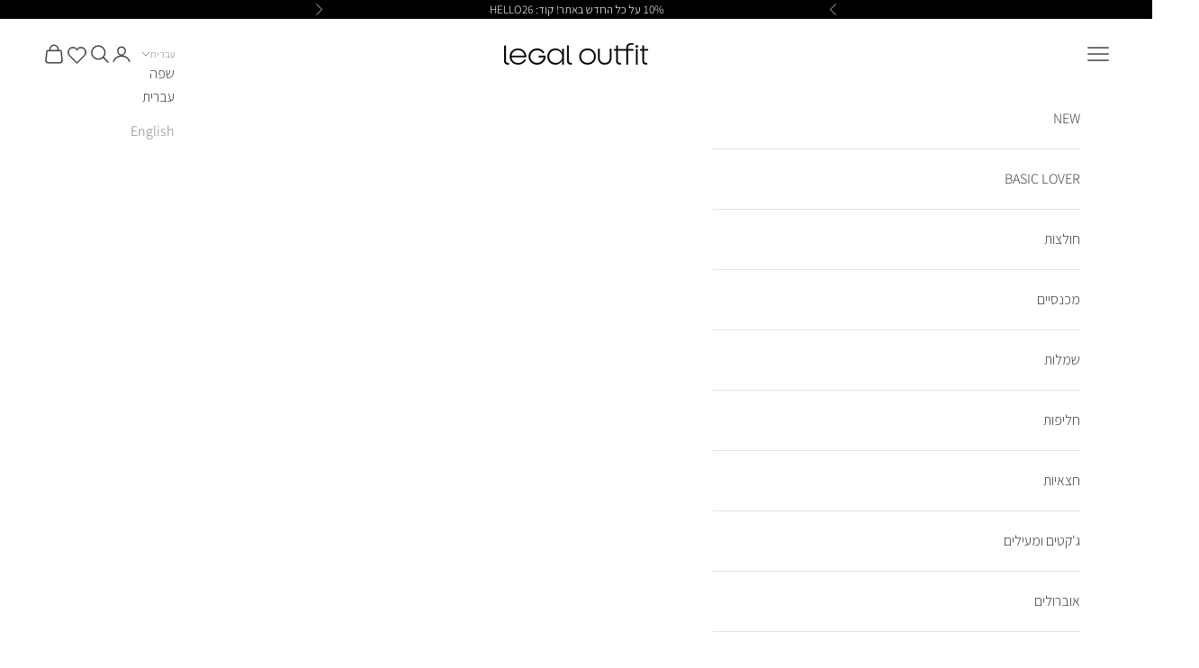

--- FILE ---
content_type: text/javascript
request_url: https://cdn.starapps.studio/apps/vsk/legaloutfit/data.js
body_size: 26760
content:
"use strict";"undefined"==typeof window.starapps_data&&(window.starapps_data={}),"undefined"==typeof window.starapps_data.product_groups&&(window.starapps_data.product_groups=[{"id":353438,"products_preset_id":4463,"collections_swatch":"custom_swatch","group_name":"20 DEN מחטב גרביון","option_name":"צבע","collections_preset_id":4462,"display_position":"top","products_swatch":"custom_swatch","mobile_products_preset_id":4463,"mobile_products_swatch":"custom_swatch","mobile_collections_preset_id":4462,"mobile_collections_swatch":"custom_swatch","same_products_preset_for_mobile":true,"same_collections_preset_for_mobile":true,"option_values":[{"id":6781591421127,"option_value":"‎","handle":"מחטב-גרביון-20-den-צבע-גוף","published":false,"swatch_src":"color","swatch_value":"#E6D8CB"},{"id":6781591486663,"option_value":"‎","handle":"מחטב-גרביון-20-den-שחור","published":false,"swatch_src":"color","swatch_value":"#000000"}]},{"id":353436,"products_preset_id":4463,"collections_swatch":"custom_swatch","group_name":"40 DEN מחטב גרביון","option_name":"צבע","collections_preset_id":4462,"display_position":"top","products_swatch":"custom_swatch","mobile_products_preset_id":4463,"mobile_products_swatch":"custom_swatch","mobile_collections_preset_id":4462,"mobile_collections_swatch":"custom_swatch","same_products_preset_for_mobile":true,"same_collections_preset_for_mobile":true,"option_values":[{"id":6781591388359,"option_value":"‎","handle":"מחטב-גרביון-40-den-שחור","published":true,"swatch_src":"color","swatch_value":"#000000"},{"id":6781591355591,"option_value":"‎","handle":"מחטב-גרביון-40-den-צבע-גוף","published":true,"swatch_src":"color","swatch_value":"#E6D8CB"}]},{"id":5481785,"products_preset_id":4463,"collections_swatch":"custom_swatch","group_name":"אוברול טורי","option_name":"צבע","collections_preset_id":4462,"display_position":"top","products_swatch":"custom_swatch","mobile_products_preset_id":4463,"mobile_products_swatch":"custom_swatch","mobile_collections_preset_id":4462,"mobile_collections_swatch":"custom_swatch","same_products_preset_for_mobile":true,"same_collections_preset_for_mobile":true,"option_values":[{"id":8330827432135,"option_value":"‎","handle":"אוברול-טורי-אוף-וויט","published":true,"swatch_src":"color","swatch_value":"#CDC2B1"}]},{"id":6519193,"products_preset_id":4463,"collections_swatch":"custom_swatch","group_name":"אוברול מרטין","option_name":"צבע","collections_preset_id":4462,"display_position":"top","products_swatch":"custom_swatch","mobile_products_preset_id":4463,"mobile_products_swatch":"custom_swatch","mobile_collections_preset_id":4462,"mobile_collections_swatch":"custom_swatch","same_products_preset_for_mobile":true,"same_collections_preset_for_mobile":true,"option_values":[{"id":8492588761287,"option_value":"‎","handle":"אוברול-מרטין-שחור","published":false,"swatch_src":"color","swatch_value":"#000000"},{"id":8492594626759,"option_value":"‎","handle":"אוברול-מרטין-קאמל","published":false,"swatch_src":"color","swatch_value":"#BFA796"}]},{"id":6665417,"products_preset_id":4463,"collections_swatch":"custom_swatch","group_name":"אוברול מריס","option_name":"צבע","collections_preset_id":4462,"display_position":"top","products_swatch":"custom_swatch","mobile_products_preset_id":4463,"mobile_products_swatch":"custom_swatch","mobile_collections_preset_id":4462,"mobile_collections_swatch":"custom_swatch","same_products_preset_for_mobile":true,"same_collections_preset_for_mobile":true,"option_values":[{"id":8542130667719,"option_value":"‎","handle":"אוברול-מריס-שחור","published":true,"swatch_src":"color","swatch_value":"#000000"},{"id":8542215831751,"option_value":"‎","handle":"אוברול-מריס-אבן","published":true,"swatch_src":"color","swatch_value":"#DBD5CE"},{"id":8542234149063,"option_value":"‎","handle":"אוברול-מריס-מוקה","published":true,"swatch_src":"color","swatch_value":"#A39790"}]},{"id":4087942,"products_preset_id":4463,"collections_swatch":"custom_swatch","group_name":"אוברול פלור","option_name":"צבע","collections_preset_id":4462,"display_position":"top","products_swatch":"custom_swatch","mobile_products_preset_id":4463,"mobile_products_swatch":"custom_swatch","mobile_collections_preset_id":4462,"mobile_collections_swatch":"custom_swatch","same_products_preset_for_mobile":true,"same_collections_preset_for_mobile":true,"option_values":[{"id":7984077537479,"option_value":"‎","handle":"אוברול-פלור-שחור","published":true,"swatch_src":"color","swatch_value":"#000000"},{"id":7984077635783,"option_value":"‎","handle":"אוברול-פלור-פיסטוק","published":true,"swatch_src":"color","swatch_value":"#C5C587"},{"id":7984077668551,"option_value":"‎","handle":"אוברול-פלור-ורוד-בייבי","published":false,"swatch_src":"color","swatch_value":"#E9ABAE"},{"id":8122168344775,"option_value":"‎","handle":"אוברול-פלור-תכלת","published":false,"swatch_src":"color","swatch_value":"#A0BCE4"}]},{"id":3687367,"products_preset_id":4463,"collections_swatch":"custom_swatch","group_name":"אוברול רוז 2","option_name":"צבע","collections_preset_id":4462,"display_position":"top","products_swatch":"custom_swatch","mobile_products_preset_id":4463,"mobile_products_swatch":"custom_swatch","mobile_collections_preset_id":4462,"mobile_collections_swatch":"custom_swatch","same_products_preset_for_mobile":true,"same_collections_preset_for_mobile":true,"option_values":[{"id":7761532190919,"option_value":"‎","handle":"אוברול-רוז-לבן-1","published":true,"swatch_src":"color","swatch_value":"#FFFFFF"},{"id":7761540284615,"option_value":"‎","handle":"אוברול-רוז-שחור-1","published":true,"swatch_src":"color","swatch_value":"#000000"},{"id":7761541398727,"option_value":"‎","handle":"אוברול-רוז-ורוד","published":true,"swatch_src":"color","swatch_value":"#E94A80"},{"id":7761545232583,"option_value":"‎","handle":"אוברול-רוז-ירוק-1","published":true,"swatch_src":"color","swatch_value":"#AAD385"},{"id":7761546641607,"option_value":"‎","handle":"אוברול-רוז-צהוב","published":true,"swatch_src":"color","swatch_value":"#FDE87D"}]},{"id":6480364,"products_preset_id":4463,"collections_swatch":"custom_swatch","group_name":"אוברול ריף","option_name":"צבע","collections_preset_id":4462,"display_position":"top","products_swatch":"custom_swatch","mobile_products_preset_id":4463,"mobile_products_swatch":"custom_swatch","mobile_collections_preset_id":4462,"mobile_collections_swatch":"custom_swatch","same_products_preset_for_mobile":true,"same_collections_preset_for_mobile":true,"option_values":[{"id":8470523445447,"option_value":"‎","handle":"אוברול-ריף-בלונד","published":true,"swatch_src":"color","swatch_value":"#FBF5E0"},{"id":8471151575239,"option_value":"‎","handle":"אוברול-ריף-לבן","published":true,"swatch_src":"color","swatch_value":"#FFFFFF"}]},{"id":6459862,"products_preset_id":4463,"collections_swatch":"custom_swatch","group_name":"בגד גוף אוליביה","option_name":"צבע","collections_preset_id":4462,"display_position":"top","products_swatch":"custom_swatch","mobile_products_preset_id":4463,"mobile_products_swatch":"custom_swatch","mobile_collections_preset_id":4462,"mobile_collections_swatch":"custom_swatch","same_products_preset_for_mobile":true,"same_collections_preset_for_mobile":true,"option_values":[{"id":8450264629447,"option_value":"‎","handle":"בגד-גוף-אוליביה-לבן","published":false,"swatch_src":"color","swatch_value":"#FFFFFF"}]},{"id":6640782,"products_preset_id":4463,"collections_swatch":"custom_swatch","group_name":"בגד גוף לאורה","option_name":"צבע","collections_preset_id":4462,"display_position":"top","products_swatch":"custom_swatch","mobile_products_preset_id":4463,"mobile_products_swatch":"custom_swatch","mobile_collections_preset_id":4462,"mobile_collections_swatch":"custom_swatch","same_products_preset_for_mobile":true,"same_collections_preset_for_mobile":true,"option_values":[{"id":8561223336135,"option_value":"‎","handle":"בגד-גוף-לאורה-בורדו","published":true,"swatch_src":"color","swatch_value":"#590A20"},{"id":8561223565511,"option_value":"‎","handle":"בגד-גוף-לאורה-חום","published":true,"swatch_src":"color","swatch_value":"#350E0E"}]},{"id":5526810,"products_preset_id":4463,"collections_swatch":"custom_swatch","group_name":"בלייזר מונקו","option_name":"צבע","collections_preset_id":4462,"display_position":"top","products_swatch":"custom_swatch","mobile_products_preset_id":4463,"mobile_products_swatch":"custom_swatch","mobile_collections_preset_id":4462,"mobile_collections_swatch":"custom_swatch","same_products_preset_for_mobile":true,"same_collections_preset_for_mobile":true,"option_values":[{"id":8335325397191,"option_value":"‎","handle":"בלייזר-מונקו-חום","published":false,"swatch_src":"color","swatch_value":"#685142"}]},{"id":3850365,"products_preset_id":4463,"collections_swatch":"custom_swatch","group_name":"בלייזר ריילי","option_name":"צבע","collections_preset_id":4462,"display_position":"top","products_swatch":"custom_swatch","mobile_products_preset_id":4463,"mobile_products_swatch":"custom_swatch","mobile_collections_preset_id":4462,"mobile_collections_swatch":"custom_swatch","same_products_preset_for_mobile":true,"same_collections_preset_for_mobile":true,"option_values":[{"id":7836360999111,"option_value":"‎","handle":"בלייזר-ריילי","published":false,"swatch_src":"file","swatch_value":null}]},{"id":6298638,"products_preset_id":4463,"collections_swatch":"custom_swatch","group_name":"גופיית איבון","option_name":"צבע","collections_preset_id":4462,"display_position":"top","products_swatch":"custom_swatch","mobile_products_preset_id":4463,"mobile_products_swatch":"custom_swatch","mobile_collections_preset_id":4462,"mobile_collections_swatch":"custom_swatch","same_products_preset_for_mobile":true,"same_collections_preset_for_mobile":true,"option_values":[{"id":8408559288519,"option_value":"‎","handle":"גופיית-איבון-שחורה","published":true,"swatch_src":"color","swatch_value":"#000000"},{"id":8408560664775,"option_value":"‎","handle":"גופיית-איבון-חומה","published":false,"swatch_src":"color","swatch_value":"#696063"},{"id":8408560861383,"option_value":"‎","handle":"גופיית-איבון-לבנה","published":true,"swatch_src":"color","swatch_value":"#FFFFFF"}]},{"id":6500452,"products_preset_id":4463,"collections_swatch":"custom_swatch","group_name":"גופיית אייריס","option_name":"צבע","collections_preset_id":4462,"display_position":"top","products_swatch":"custom_swatch","mobile_products_preset_id":4463,"mobile_products_swatch":"custom_swatch","mobile_collections_preset_id":4462,"mobile_collections_swatch":"custom_swatch","same_products_preset_for_mobile":true,"same_collections_preset_for_mobile":true,"option_values":[{"id":8483944431815,"option_value":"‎‎","handle":"גופיית-אייריס-אוף-וויט","published":false,"swatch_src":"color","swatch_value":"#FFF9EB"},{"id":8483944661191,"option_value":"‎‎","handle":"גופיית-אייריס-שחורה","published":false,"swatch_src":"color","swatch_value":"#000000"}]},{"id":6035870,"products_preset_id":4463,"collections_swatch":"custom_swatch","group_name":"גופיית אלה","option_name":"צבע","collections_preset_id":4462,"display_position":"top","products_swatch":"custom_swatch","mobile_products_preset_id":4463,"mobile_products_swatch":"custom_swatch","mobile_collections_preset_id":4462,"mobile_collections_swatch":"custom_swatch","same_products_preset_for_mobile":true,"same_collections_preset_for_mobile":true,"option_values":[{"id":8384577929415,"option_value":"‎","handle":"גופיית-אלה-לבנה","published":true,"swatch_src":"color","swatch_value":"#FFFFFF"},{"id":8384579731655,"option_value":"‎","handle":"גופיית-אלה-שחורה","published":false,"swatch_src":"color","swatch_value":"#000000"},{"id":8384579829959,"option_value":"‎","handle":"גופיית-אלה-ורודה","published":true,"swatch_src":"color","swatch_value":"#F7D0D1"},{"id":8384580092103,"option_value":"‎","handle":"גופיית-אלה-בלונד","published":true,"swatch_src":"color","swatch_value":"#F1E4C4"},{"id":8384581042375,"option_value":"‎","handle":"גופיית-אלה-אוף-וויט","published":true,"swatch_src":"color","swatch_value":"#E0D8D0"}]},{"id":6343726,"products_preset_id":4463,"collections_swatch":"custom_swatch","group_name":"גופיית באלי","option_name":"צבע","collections_preset_id":4462,"display_position":"top","products_swatch":"custom_swatch","mobile_products_preset_id":4463,"mobile_products_swatch":"custom_swatch","mobile_collections_preset_id":4462,"mobile_collections_swatch":"custom_swatch","same_products_preset_for_mobile":true,"same_collections_preset_for_mobile":true,"option_values":[{"id":8417226424519,"option_value":"‎","handle":"גופיית-לבנה-באלי","published":true,"swatch_src":"color","swatch_value":"#FFFFFF"},{"id":8417227440327,"option_value":"‎","handle":"גופיית-שחורה-באלי","published":true,"swatch_src":"color","swatch_value":"#000000"},{"id":8417227505863,"option_value":"‎","handle":"גופיית-מוקה-אוףוויט","published":false,"swatch_src":"color","swatch_value":"#E1C0A4"},{"id":8417227538631,"option_value":"‎","handle":"גופיית-לילך-באלי","published":true,"swatch_src":"color","swatch_value":"#C9B0C5"}]},{"id":6465429,"products_preset_id":4463,"collections_swatch":"custom_swatch","group_name":"גופיית גלוריה","option_name":"צבע","collections_preset_id":4462,"display_position":"top","products_swatch":"custom_swatch","mobile_products_preset_id":4463,"mobile_products_swatch":"custom_swatch","mobile_collections_preset_id":4462,"mobile_collections_swatch":"custom_swatch","same_products_preset_for_mobile":true,"same_collections_preset_for_mobile":true,"option_values":[{"id":8460196348103,"option_value":"‎","handle":"גופיית-גלוריה-חומה","published":false,"swatch_src":"color","swatch_value":"#605254"},{"id":8460196610247,"option_value":"‎","handle":"גופיית-גלוריה-קרם","published":false,"swatch_src":"color","swatch_value":"#ECEBE9"},{"id":8460196937927,"option_value":"‎","handle":"גופיית-גלוריה-בלונד","published":false,"swatch_src":"color","swatch_value":"#E7E2CB"},{"id":8460197134535,"option_value":"‎","handle":"גופיית-גלוריה-שחורה","published":false,"swatch_src":"color","swatch_value":"#050505"},{"id":8477232365767,"option_value":"‎","handle":"גופיית-גלוריה-בורדו","published":false,"swatch_src":"color","swatch_value":"#630822"}]},{"id":4367104,"products_preset_id":4463,"collections_swatch":"custom_swatch","group_name":"גופיית דפני 1","option_name":"צבע","collections_preset_id":4462,"display_position":"top","products_swatch":"custom_swatch","mobile_products_preset_id":4463,"mobile_products_swatch":"custom_swatch","mobile_collections_preset_id":4462,"mobile_collections_swatch":"custom_swatch","same_products_preset_for_mobile":true,"same_collections_preset_for_mobile":true,"option_values":[{"id":8161606664391,"option_value":"‎","handle":"גופיית-דפני-סגולה","published":true,"swatch_src":"color","swatch_value":"#A34A80"},{"id":8161614889159,"option_value":"‎","handle":"גופיית-דפני-כחולה","published":false,"swatch_src":"color","swatch_value":"#153365"}]},{"id":5481800,"products_preset_id":4463,"collections_swatch":"custom_swatch","group_name":"גופיית ורוניקה","option_name":"צבע","collections_preset_id":4462,"display_position":"top","products_swatch":"custom_swatch","mobile_products_preset_id":4463,"mobile_products_swatch":"custom_swatch","mobile_collections_preset_id":4462,"mobile_collections_swatch":"custom_swatch","same_products_preset_for_mobile":true,"same_collections_preset_for_mobile":true,"option_values":[{"id":8326947700935,"option_value":"‎","handle":"גופיית-ורוניקה-שחורה","published":true,"swatch_src":"color","swatch_value":"#000000"},{"id":8326949634247,"option_value":"‎","handle":"גופיית-ורוניקה-קרם","published":false,"swatch_src":"color","swatch_value":"#E8E4DA"}]},{"id":6449992,"products_preset_id":4463,"collections_swatch":"custom_swatch","group_name":"גופיית לאב","option_name":"צבע","collections_preset_id":4462,"display_position":"top","products_swatch":"custom_swatch","mobile_products_preset_id":4463,"mobile_products_swatch":"custom_swatch","mobile_collections_preset_id":4462,"mobile_collections_swatch":"custom_swatch","same_products_preset_for_mobile":true,"same_collections_preset_for_mobile":true,"option_values":[{"id":8438621536455,"option_value":"‎","handle":"גופיית-לאב-ורודה","published":false,"swatch_src":"color","swatch_value":"#F1D7E0"},{"id":8438639624391,"option_value":"‎","handle":"גופיית-לאב-חומה","published":false,"swatch_src":"color","swatch_value":"#615259"},{"id":8438645555399,"option_value":"‎","handle":"גופיית-לאב-לבנה","published":false,"swatch_src":"color","swatch_value":"#FFFFFF"},{"id":8438648799431,"option_value":"‎","handle":"גופיית-לאב-שחורה","published":false,"swatch_src":"color","swatch_value":"#000000"},{"id":8450222686407,"option_value":"‎","handle":"גופיית-פלורי-נייבי","published":false,"swatch_src":"color","swatch_value":"#213052"},{"id":8460116623559,"option_value":"‎","handle":"גופיית-לאב-בלונד","published":false,"swatch_src":"color","swatch_value":"#F3E4D0"}]},{"id":6035875,"products_preset_id":4463,"collections_swatch":"custom_swatch","group_name":"גופיית מיילו","option_name":"צבע","collections_preset_id":4462,"display_position":"top","products_swatch":"custom_swatch","mobile_products_preset_id":4463,"mobile_products_swatch":"custom_swatch","mobile_collections_preset_id":4462,"mobile_collections_swatch":"custom_swatch","same_products_preset_for_mobile":true,"same_collections_preset_for_mobile":true,"option_values":[{"id":8384575471815,"option_value":"‎","handle":"גופיית-מיילו-לבנה","published":true,"swatch_src":"color","swatch_value":"#FFFFFF"},{"id":8384576946375,"option_value":"‎","handle":"גופיית-מיילו-שחורה","published":true,"swatch_src":"color","swatch_value":"#000000"},{"id":8384577175751,"option_value":"‎","handle":"גופיית-מיילו-חומה","published":true,"swatch_src":"color","swatch_value":"#AC8C74"},{"id":8384577634503,"option_value":"‎","handle":"גופיית-מיילו-ירוק-זית","published":true,"swatch_src":"color","swatch_value":"#848F7E"},{"id":8384577831111,"option_value":"‎","handle":"גופיית-מיילו-אוף","published":true,"swatch_src":"color","swatch_value":"#D6D1C5"}]},{"id":6523221,"products_preset_id":4463,"collections_swatch":"custom_swatch","group_name":"גופיית סידני","option_name":"צבע","collections_preset_id":4462,"display_position":"top","products_swatch":"custom_swatch","mobile_products_preset_id":4463,"mobile_products_swatch":"custom_swatch","mobile_collections_preset_id":4462,"mobile_collections_swatch":"custom_swatch","same_products_preset_for_mobile":true,"same_collections_preset_for_mobile":true,"option_values":[{"id":8500997750983,"option_value":"‎","handle":"גופיית-סידני-לבנה","published":false,"swatch_src":"color","swatch_value":"#FAFAFA"},{"id":8500998602951,"option_value":"‎","handle":"גופיית-סידני-אפורה","published":false,"swatch_src":"file","swatch_value":null}]},{"id":4166584,"products_preset_id":4463,"collections_swatch":"custom_swatch","group_name":"גופיית סלין","option_name":"צבע","collections_preset_id":4462,"display_position":"top","products_swatch":"custom_swatch","mobile_products_preset_id":4463,"mobile_products_swatch":"custom_swatch","mobile_collections_preset_id":4462,"mobile_collections_swatch":"custom_swatch","same_products_preset_for_mobile":true,"same_collections_preset_for_mobile":true,"option_values":[{"id":8057527435463,"option_value":"‎","handle":"גופיית-סלין-פודרה","published":false,"swatch_src":"color","swatch_value":"#E0DAD3"}]},{"id":3495383,"products_preset_id":4463,"collections_swatch":"custom_swatch","group_name":"ג'ינס אמור","option_name":"צבע","collections_preset_id":4462,"display_position":"top","products_swatch":"custom_swatch","mobile_products_preset_id":4463,"mobile_products_swatch":"custom_swatch","mobile_collections_preset_id":4462,"mobile_collections_swatch":"custom_swatch","same_products_preset_for_mobile":true,"same_collections_preset_for_mobile":true,"option_values":[{"id":7731405783239,"option_value":"‎","handle":"גינס-אמור","published":false,"swatch_src":"color","swatch_value":"#56697A"}]},{"id":5739268,"products_preset_id":4463,"collections_swatch":"custom_swatch","group_name":"ג'ינס בלאנקו","option_name":"צבע","collections_preset_id":4462,"display_position":"top","products_swatch":"custom_swatch","mobile_products_preset_id":4463,"mobile_products_swatch":"custom_swatch","mobile_collections_preset_id":4462,"mobile_collections_swatch":"custom_swatch","same_products_preset_for_mobile":true,"same_collections_preset_for_mobile":true,"option_values":[{"id":8348778725575,"option_value":"‎","handle":"גינס-בלאנקו-תכלת","published":true,"swatch_src":"color","swatch_value":"#8FACC9"},{"id":8363863048391,"option_value":"‎","handle":"גינס-בלאנקו-לבן","published":false,"swatch_src":"color","swatch_value":"#FDFDFD"}]},{"id":5654108,"products_preset_id":4463,"collections_swatch":"custom_swatch","group_name":"ג'ינס ברמודה וינה","option_name":"צבע","collections_preset_id":4462,"display_position":"top","products_swatch":"custom_swatch","mobile_products_preset_id":4463,"mobile_products_swatch":"custom_swatch","mobile_collections_preset_id":4462,"mobile_collections_swatch":"custom_swatch","same_products_preset_for_mobile":true,"same_collections_preset_for_mobile":true,"option_values":[{"id":8363862884551,"option_value":"‎","handle":"גינס-ברמודה-וינה-לבן","published":false,"swatch_src":"color","swatch_value":"#FFFFFF"}]},{"id":3793441,"products_preset_id":4463,"collections_swatch":"custom_swatch","group_name":"ג'ינס כריסטין","option_name":"צבע","collections_preset_id":4462,"display_position":"top","products_swatch":"custom_swatch","mobile_products_preset_id":4463,"mobile_products_swatch":"custom_swatch","mobile_collections_preset_id":4462,"mobile_collections_swatch":"custom_swatch","same_products_preset_for_mobile":true,"same_collections_preset_for_mobile":true,"option_values":[{"id":7823859548359,"option_value":"‎","handle":"גינס-רויאל","published":true,"swatch_src":"file","swatch_value":null},{"id":7823859646663,"option_value":"‎","handle":"גינס-רויאל-כחול-כהה","published":false,"swatch_src":"file","swatch_value":null},{"id":8059186151623,"option_value":"‎","handle":"גינס-כריסטין-לבן","published":false,"swatch_src":"file","swatch_value":null}]},{"id":4193672,"products_preset_id":4463,"collections_swatch":"custom_swatch","group_name":"ג'ינס ליב","option_name":"צבע","collections_preset_id":4462,"display_position":"top","products_swatch":"custom_swatch","mobile_products_preset_id":4463,"mobile_products_swatch":"custom_swatch","mobile_collections_preset_id":4462,"mobile_collections_swatch":"custom_swatch","same_products_preset_for_mobile":true,"same_collections_preset_for_mobile":true,"option_values":[{"id":8081350721735,"option_value":"‎","handle":"גינס-ליב-לבן","published":true,"swatch_src":"color","swatch_value":"#FFFFFF"},{"id":8081338892487,"option_value":"‎","handle":"גינס-קנזיי-לבן-1","published":true,"swatch_src":"color","swatch_value":"#4B698F"},{"id":8166372933831,"option_value":"‎","handle":"גינס-ליב-תכלת","published":true,"swatch_src":"color","swatch_value":"#9AC1DE"},{"id":8081349771463,"option_value":"‎","handle":"גינס-ליב-אפור","published":true,"swatch_src":"color","swatch_value":"#9D9D9D"}]},{"id":6355242,"products_preset_id":4463,"collections_swatch":"custom_swatch","group_name":"ג'ינס מודי","option_name":"צבע","collections_preset_id":4462,"display_position":"top","products_swatch":"custom_swatch","mobile_products_preset_id":4463,"mobile_products_swatch":"custom_swatch","mobile_collections_preset_id":4462,"mobile_collections_swatch":"custom_swatch","same_products_preset_for_mobile":true,"same_collections_preset_for_mobile":true,"option_values":[{"id":8344244879559,"option_value":"‎","handle":"שורט-גינס-מודי-תכלת","published":true,"swatch_src":"color","swatch_value":"#80A4CE"},{"id":8417881227463,"option_value":"‎","handle":"שורט-גינס-מודי-כחול","published":true,"swatch_src":"color","swatch_value":"#005698"}]},{"id":6710585,"products_preset_id":4463,"collections_swatch":"custom_swatch","group_name":"ג'ינס מישל","option_name":"צבע","collections_preset_id":4462,"display_position":"top","products_swatch":"custom_swatch","mobile_products_preset_id":4463,"mobile_products_swatch":"custom_swatch","mobile_collections_preset_id":4462,"mobile_collections_swatch":"custom_swatch","same_products_preset_for_mobile":true,"same_collections_preset_for_mobile":true,"option_values":[{"id":8597034074311,"option_value":"‎","handle":"גינס-מישל-כחול","published":true,"swatch_src":"color","swatch_value":"#012748"},{"id":8601963135175,"option_value":"‎","handle":"גינס-מישל-תכלת","published":true,"swatch_src":"color","swatch_value":"#4A7091"}]},{"id":4628321,"products_preset_id":4463,"collections_swatch":"custom_swatch","group_name":"ג'ינס סטיבי לבן","option_name":"צבע","collections_preset_id":4462,"display_position":"top","products_swatch":"custom_swatch","mobile_products_preset_id":4463,"mobile_products_swatch":"custom_swatch","mobile_collections_preset_id":4462,"mobile_collections_swatch":"custom_swatch","same_products_preset_for_mobile":true,"same_collections_preset_for_mobile":true,"option_values":[{"id":8213183987911,"option_value":"‎","handle":"גינס-סטיבי-לבן-תיפורים-לבנים","published":false,"swatch_src":"color","swatch_value":"#FFFFFF"}]},{"id":5229811,"products_preset_id":4463,"collections_swatch":"custom_swatch","group_name":"ג'ינס פורטו","option_name":"צבע","collections_preset_id":4462,"display_position":"top","products_swatch":"custom_swatch","mobile_products_preset_id":4463,"mobile_products_swatch":"custom_swatch","mobile_collections_preset_id":4462,"mobile_collections_swatch":"custom_swatch","same_products_preset_for_mobile":true,"same_collections_preset_for_mobile":true,"option_values":[{"id":8301912850631,"option_value":"‎","handle":"גינס-פורטו-אפור","published":false,"swatch_src":"color","swatch_value":"#4F5056"},{"id":8301912948935,"option_value":"‎","handle":"גינס-פורטו-שחור","published":false,"swatch_src":"color","swatch_value":"#000000"}]},{"id":6177689,"products_preset_id":4463,"collections_swatch":"custom_swatch","group_name":"ג'ינס קיטו","option_name":"צבע","collections_preset_id":4462,"display_position":"top","products_swatch":"custom_swatch","mobile_products_preset_id":4463,"mobile_products_swatch":"custom_swatch","mobile_collections_preset_id":4462,"mobile_collections_swatch":"custom_swatch","same_products_preset_for_mobile":true,"same_collections_preset_for_mobile":true,"option_values":[{"id":8391651852487,"option_value":"‎","handle":"גינס-קיטו-כחול","published":true,"swatch_src":"color","swatch_value":"#3A5B81"},{"id":8391655784647,"option_value":"‎","handle":"גינס-קיטו-לבן","published":true,"swatch_src":"color","swatch_value":"#FFFFFF"},{"id":8456938586311,"option_value":"‎","handle":"גינס-קיטו-שחור","published":true,"swatch_src":"color","swatch_value":"#000000"},{"id":8469779185863,"option_value":"‎","handle":"גינס-קיטו-חאקי","published":true,"swatch_src":"color","swatch_value":"#BCB1A0"},{"id":8483820699847,"option_value":"‎","handle":"גינס-קיטו-כחול-כהה","published":true,"swatch_src":"color","swatch_value":"#10263D"}]},{"id":5526809,"products_preset_id":4463,"collections_swatch":"custom_swatch","group_name":"ג'ינס קנדלי","option_name":"צבע","collections_preset_id":4462,"display_position":"top","products_swatch":"custom_swatch","mobile_products_preset_id":4463,"mobile_products_swatch":"custom_swatch","mobile_collections_preset_id":4462,"mobile_collections_swatch":"custom_swatch","same_products_preset_for_mobile":true,"same_collections_preset_for_mobile":true,"option_values":[{"id":8240112107719,"option_value":"‎","handle":"גינס-קנדלי-כחול","published":false,"swatch_src":"color","swatch_value":"#142337"},{"id":8333369508039,"option_value":"‎‎","handle":"גינס-קנדלי-תכלת","published":false,"swatch_src":"color","swatch_value":"#96B1C1"}]},{"id":3403628,"products_preset_id":4463,"collections_swatch":"custom_swatch","group_name":"ג'ינס קנזיי","option_name":"צבע","collections_preset_id":4462,"display_position":"top","products_swatch":"custom_swatch","mobile_products_preset_id":4463,"mobile_products_swatch":"custom_swatch","mobile_collections_preset_id":4462,"mobile_collections_swatch":"custom_swatch","same_products_preset_for_mobile":true,"same_collections_preset_for_mobile":true,"option_values":[{"id":7723948277959,"option_value":"‎","handle":"גינס-קנזי-כחול","published":true,"swatch_src":"color","swatch_value":"#386795"},{"id":7751441383623,"option_value":"‎","handle":"גינס-קנזיי-תכלת","published":true,"swatch_src":"color","swatch_value":"#B7C9CD"},{"id":7755033673927,"option_value":"‎","handle":"גינס-קנזיי-לבן","published":true,"swatch_src":"color","swatch_value":"#FFFFFF"}]},{"id":6532967,"products_preset_id":4463,"collections_swatch":"custom_swatch","group_name":"ג'ינס רונלד","option_name":"צבע","collections_preset_id":4462,"display_position":"top","products_swatch":"custom_swatch","mobile_products_preset_id":4463,"mobile_products_swatch":"custom_swatch","mobile_collections_preset_id":4462,"mobile_collections_swatch":"custom_swatch","same_products_preset_for_mobile":true,"same_collections_preset_for_mobile":true,"option_values":[{"id":8494121353415,"option_value":"‎","handle":"גינס-רונלד-שחור","published":true,"swatch_src":"color","swatch_value":"#000000"},{"id":8508881895623,"option_value":"‎","handle":"גינס-רונלד-כחול","published":true,"swatch_src":"color","swatch_value":"#40658B"},{"id":8564712440007,"option_value":"‎","handle":"גינס-רונלד-כחול-כהה","published":true,"swatch_src":"color","swatch_value":"#163B5E"}]},{"id":5739258,"products_preset_id":4463,"collections_swatch":"custom_swatch","group_name":"ג'ינס רוקי","option_name":"צבע","collections_preset_id":4462,"display_position":"top","products_swatch":"custom_swatch","mobile_products_preset_id":4463,"mobile_products_swatch":"custom_swatch","mobile_collections_preset_id":4462,"mobile_collections_swatch":"custom_swatch","same_products_preset_for_mobile":true,"same_collections_preset_for_mobile":true,"option_values":[{"id":8363869962439,"option_value":"‎","handle":"גינס-רוקי-תכלת","published":false,"swatch_src":"color","swatch_value":"#93B1CD"}]},{"id":6616788,"products_preset_id":4463,"collections_swatch":"custom_swatch","group_name":"ג'ינס רפאל","option_name":"צבע","collections_preset_id":4462,"display_position":"top","products_swatch":"custom_swatch","mobile_products_preset_id":4463,"mobile_products_swatch":"custom_swatch","mobile_collections_preset_id":4462,"mobile_collections_swatch":"custom_swatch","same_products_preset_for_mobile":true,"same_collections_preset_for_mobile":true,"option_values":[{"id":8508881207495,"option_value":"‎","handle":"גינס-רפאל-חום","published":true,"swatch_src":"color","swatch_value":"#342A2A"},{"id":8547665477831,"option_value":"‎","handle":"גינס-רפאל-קאמל","published":true,"swatch_src":"color","swatch_value":"#7E6441"}]},{"id":5452332,"products_preset_id":4463,"collections_swatch":"custom_swatch","group_name":"ג'קט מלוין","option_name":"צבע","collections_preset_id":4462,"display_position":"top","products_swatch":"custom_swatch","mobile_products_preset_id":4463,"mobile_products_swatch":"custom_swatch","mobile_collections_preset_id":4462,"mobile_collections_swatch":"custom_swatch","same_products_preset_for_mobile":true,"same_collections_preset_for_mobile":true,"option_values":[{"id":8324544856263,"option_value":"‎","handle":"גקט-מלוין-אייס-1","published":false,"swatch_src":"color","swatch_value":"#C2C9C9"},{"id":8324545151175,"option_value":"‎","handle":"גקט-מלוין-שחור","published":false,"swatch_src":"color","swatch_value":"#000000"},{"id":8324545282247,"option_value":"‎","handle":"גקט-מלוין-אוף-וויט","published":false,"swatch_src":"color","swatch_value":"#FEF6DD"}]},{"id":6628331,"products_preset_id":4463,"collections_swatch":"custom_swatch","group_name":"ג'קט סידני","option_name":"צבע","collections_preset_id":4462,"display_position":"top","products_swatch":"first_product_image","mobile_products_preset_id":4463,"mobile_products_swatch":"first_product_image","mobile_collections_preset_id":4462,"mobile_collections_swatch":"custom_swatch","same_products_preset_for_mobile":true,"same_collections_preset_for_mobile":true,"option_values":[{"id":8555058069703,"option_value":"‎","handle":"גקט-סידני-ירוק","published":true,"swatch_src":"file","swatch_value":null},{"id":8555058233543,"option_value":"‎","handle":"גקט-סידני-חום","published":true,"swatch_src":"file","swatch_value":null},{"id":8555058299079,"option_value":"‎","handle":"גקט-סידני-כחול","published":true,"swatch_src":"file","swatch_value":null},{"id":8583838105799,"option_value":"‎","handle":"גקט-סידני-ורוד","published":true,"swatch_src":"file","swatch_value":null}]},{"id":353423,"products_preset_id":4463,"collections_swatch":"custom_swatch","group_name":"גרביון 20 DEN","option_name":"צבע","collections_preset_id":4462,"display_position":"top","products_swatch":"custom_swatch","mobile_products_preset_id":4463,"mobile_products_swatch":"custom_swatch","mobile_collections_preset_id":4462,"mobile_collections_swatch":"custom_swatch","same_products_preset_for_mobile":true,"same_collections_preset_for_mobile":true,"option_values":[{"id":6781591584967,"option_value":"󠀠","handle":"גרביון-20-den-צבע-גוף","published":true,"swatch_src":"color","swatch_value":"#D59874"},{"id":6781591617735,"option_value":"󠀠","handle":"גרביון-20-den-שחור","published":true,"swatch_src":"color","swatch_value":"#000000"}]},{"id":5247440,"products_preset_id":4463,"collections_swatch":"custom_swatch","group_name":"גרביון 50 DEN","option_name":"צבע","collections_preset_id":4462,"display_position":"top","products_swatch":"custom_swatch","mobile_products_preset_id":4463,"mobile_products_swatch":"custom_swatch","mobile_collections_preset_id":4462,"mobile_collections_swatch":"custom_swatch","same_products_preset_for_mobile":true,"same_collections_preset_for_mobile":true,"option_values":[{"id":8283641348295,"option_value":"‎","handle":"גרביון-50-den-חום","published":false,"swatch_src":"color","swatch_value":"#806156"},{"id":8295805223111,"option_value":"‎","handle":"גרביון-50-den-חום-כהה","published":false,"swatch_src":"color","swatch_value":"#5E4A43"}]},{"id":353433,"products_preset_id":4463,"collections_swatch":"custom_swatch","group_name":"גרביון DEN 40","option_name":"צבע","collections_preset_id":4462,"display_position":"top","products_swatch":"custom_swatch","mobile_products_preset_id":4463,"mobile_products_swatch":"custom_swatch","mobile_collections_preset_id":4462,"mobile_collections_swatch":"custom_swatch","same_products_preset_for_mobile":true,"same_collections_preset_for_mobile":true,"option_values":[{"id":6781591519431,"option_value":"‎","handle":"גרביון-40-den-צבע-גוף","published":true,"swatch_src":"color","swatch_value":"#E6D8CB"},{"id":6781591552199,"option_value":"‎","handle":"גרביון-40-den-שחור","published":false,"swatch_src":"color","swatch_value":"#000000"}]},{"id":4995659,"products_preset_id":4463,"collections_swatch":"custom_swatch","group_name":"גרביון גזרה נמוכה 15 DEN","option_name":"צבע","collections_preset_id":4462,"display_position":"top","products_swatch":"custom_swatch","mobile_products_preset_id":4463,"mobile_products_swatch":"custom_swatch","mobile_collections_preset_id":4462,"mobile_collections_swatch":"custom_swatch","same_products_preset_for_mobile":true,"same_collections_preset_for_mobile":true,"option_values":[{"id":8262147047623,"option_value":"‎","handle":"גרביון-15-den-שחור","published":false,"swatch_src":"color","swatch_value":"#000000"},{"id":8262150160583,"option_value":"‎","handle":"גרביון-גזרה-נמוכה-15-den-גוף","published":true,"swatch_src":"color","swatch_value":"#E0B8A3"}]},{"id":5247437,"products_preset_id":4463,"collections_swatch":"custom_swatch","group_name":"גרביון גזרה נמוכה 20 DEN","option_name":"צבע","collections_preset_id":4462,"display_position":"top","products_swatch":"custom_swatch","mobile_products_preset_id":4463,"mobile_products_swatch":"custom_swatch","mobile_collections_preset_id":4462,"mobile_collections_swatch":"custom_swatch","same_products_preset_for_mobile":true,"same_collections_preset_for_mobile":true,"option_values":[{"id":8262150619335,"option_value":"‎","handle":"גרביון-גזרה-נמוכה-20-den-גוף","published":true,"swatch_src":"color","swatch_value":"#DFBAA0"},{"id":8262152978631,"option_value":"‎","handle":"גרביון-גזרה-נמוכה-20-den-שחור","published":false,"swatch_src":"color","swatch_value":"#000000"}]},{"id":5247356,"products_preset_id":4463,"collections_swatch":"custom_swatch","group_name":"גרביון מחטב אקטיב סופט 20 DEN","option_name":"צבע","collections_preset_id":4462,"display_position":"top","products_swatch":"custom_swatch","mobile_products_preset_id":4463,"mobile_products_swatch":"custom_swatch","mobile_collections_preset_id":4462,"mobile_collections_swatch":"custom_swatch","same_products_preset_for_mobile":true,"same_collections_preset_for_mobile":true,"option_values":[{"id":7882243965127,"option_value":"‎","handle":"גרביון-מחטב-קומפורט-20-den-צבע-גוף-1","published":true,"swatch_src":"color","swatch_value":"#E7C1AE"},{"id":7882244128967,"option_value":"‎","handle":"גרביון-מחטב-קומפורט-20-den-שחור","published":true,"swatch_src":"color","swatch_value":"#000000"}]},{"id":5247351,"products_preset_id":4463,"collections_swatch":"custom_swatch","group_name":"גרביון מחטב אקטיב סופט 40 DEN","option_name":"צבע","collections_preset_id":4462,"display_position":"top","products_swatch":"custom_swatch","mobile_products_preset_id":4463,"mobile_products_swatch":"custom_swatch","mobile_collections_preset_id":4462,"mobile_collections_swatch":"custom_swatch","same_products_preset_for_mobile":true,"same_collections_preset_for_mobile":true,"option_values":[{"id":7876390224071,"option_value":"‎","handle":"גרביון-מחטב-קומפורט-20-den-צבע-גוף","published":true,"swatch_src":"color","swatch_value":"#E7C1AE"},{"id":7876392222919,"option_value":"‎","handle":"גרביון-מחטב-קומפורט-40-den-צבע-שחור","published":true,"swatch_src":"color","swatch_value":"#000000"}]},{"id":4995658,"products_preset_id":4463,"collections_swatch":"custom_swatch","group_name":"גרביון מעוטר תחרה 20 DEN","option_name":"צבע","collections_preset_id":4462,"display_position":"top","products_swatch":"custom_swatch","mobile_products_preset_id":4463,"mobile_products_swatch":"custom_swatch","mobile_collections_preset_id":4462,"mobile_collections_swatch":"custom_swatch","same_products_preset_for_mobile":true,"same_collections_preset_for_mobile":true,"option_values":[{"id":8262156845255,"option_value":"‎","handle":"גרביון-מעוטר-תחרה-20-den-שחור","published":false,"swatch_src":"color","swatch_value":"#000000"},{"id":8262161203399,"option_value":"‎","handle":"גרביון-מעוטר-תחרה-20-den-גוף","published":false,"swatch_src":"color","swatch_value":"#E0B8A3"}]},{"id":5241337,"products_preset_id":4463,"collections_swatch":"custom_swatch","group_name":"גרביון סילק 40 דינר","option_name":"צבע","collections_preset_id":4462,"display_position":"top","products_swatch":"custom_swatch","mobile_products_preset_id":4463,"mobile_products_swatch":"custom_swatch","mobile_collections_preset_id":4462,"mobile_collections_swatch":"custom_swatch","same_products_preset_for_mobile":true,"same_collections_preset_for_mobile":true,"option_values":[{"id":7882244587719,"option_value":"‎","handle":"סילק-גרביון-40-den-שחור","published":true,"swatch_src":"color","swatch_value":"#000000"},{"id":7882244718791,"option_value":"‎","handle":"סילק-גרביון-40-den-צבע-גוף","published":true,"swatch_src":"color","swatch_value":"#DFB29D"},{"id":8293632573639,"option_value":"‎","handle":"סילק-גרביון-40-den-חום","published":true,"swatch_src":"color","swatch_value":"#83594A"}]},{"id":6681754,"products_preset_id":4463,"collections_swatch":"custom_swatch","group_name":"חולצת אודל מפתח וי","option_name":"צבע","collections_preset_id":4462,"display_position":"top","products_swatch":"custom_swatch","mobile_products_preset_id":4463,"mobile_products_swatch":"custom_swatch","mobile_collections_preset_id":4462,"mobile_collections_swatch":"custom_swatch","same_products_preset_for_mobile":true,"same_collections_preset_for_mobile":true,"option_values":[{"id":8586918822087,"option_value":"‎","handle":"חולצת-אודל-מפתח-וי-שחורה","published":true,"swatch_src":"color","swatch_value":"#000000"},{"id":8586923933895,"option_value":"‎","handle":"חולצת-אודל-מפתח-וי-לבנה","published":true,"swatch_src":"color","swatch_value":"#FFFFFF"},{"id":8586929635527,"option_value":"‎","handle":"חולצת-אודל-מפתח-וי-אוף-וויט","published":true,"swatch_src":"color","swatch_value":"#E1DACF"}]},{"id":6681753,"products_preset_id":4463,"collections_swatch":"custom_swatch","group_name":"חולצת אודל מפתח עגול","option_name":"צבע","collections_preset_id":4462,"display_position":"top","products_swatch":"custom_swatch","mobile_products_preset_id":4463,"mobile_products_swatch":"custom_swatch","mobile_collections_preset_id":4462,"mobile_collections_swatch":"custom_swatch","same_products_preset_for_mobile":true,"same_collections_preset_for_mobile":true,"option_values":[{"id":8586894180551,"option_value":"‎","handle":"חולצת-אודל-מפתח-עגול-שחורה","published":true,"swatch_src":"color","swatch_value":"#000000"},{"id":8586913120455,"option_value":"‎","handle":"חולצת-אודל-מפתח-עגול-לבנה","published":true,"swatch_src":"color","swatch_value":"#FFFFFF"},{"id":8586916135111,"option_value":"‎","handle":"חולצת-אודל-מפתח-עגול-אוף-וויט","published":true,"swatch_src":"color","swatch_value":"#E1DACF"}]},{"id":6636334,"products_preset_id":4463,"collections_swatch":"custom_swatch","group_name":"חולצת אולה","option_name":"צבע","collections_preset_id":4462,"display_position":"top","products_swatch":"custom_swatch","mobile_products_preset_id":4463,"mobile_products_swatch":"custom_swatch","mobile_collections_preset_id":4462,"mobile_collections_swatch":"custom_swatch","same_products_preset_for_mobile":true,"same_collections_preset_for_mobile":true,"option_values":[{"id":8561211343047,"option_value":"‎","handle":"חולצת-אולה-צהובה","published":true,"swatch_src":"file","swatch_value":null},{"id":8561211703495,"option_value":"‎","handle":"חולצת-אולה-ירוקה","published":true,"swatch_src":"file","swatch_value":null},{"id":8561211801799,"option_value":"‎","handle":"חולצת-אולה-כחולה","published":true,"swatch_src":"file","swatch_value":null},{"id":8561211932871,"option_value":"‎","handle":"חולצת-אולה-שחורה-1","published":true,"swatch_src":"file","swatch_value":null}]},{"id":988750,"products_preset_id":4463,"collections_swatch":"custom_swatch","group_name":"חולצת אוניל","option_name":"צבע","collections_preset_id":4462,"display_position":"top","products_swatch":"custom_swatch","mobile_products_preset_id":4463,"mobile_products_swatch":"custom_swatch","mobile_collections_preset_id":4462,"mobile_collections_swatch":"custom_swatch","same_products_preset_for_mobile":true,"same_collections_preset_for_mobile":true,"option_values":[{"id":7499559502023,"option_value":"‎","handle":"חולצת-אוניל-ירוק-זית","published":false,"swatch_src":"color","swatch_value":"#7B7A73"}]},{"id":6565297,"products_preset_id":4463,"collections_swatch":"custom_swatch","group_name":"חולצת אוסלו","option_name":"צבע","collections_preset_id":4462,"display_position":"top","products_swatch":"custom_swatch","mobile_products_preset_id":4463,"mobile_products_swatch":"custom_swatch","mobile_collections_preset_id":4462,"mobile_collections_swatch":"custom_swatch","same_products_preset_for_mobile":true,"same_collections_preset_for_mobile":true,"option_values":[{"id":8522691576007,"option_value":"‎","handle":"חולצת-אוסלו-לבנה","published":true,"swatch_src":"color","swatch_value":"#FFFFFF"},{"id":8522691707079,"option_value":"‎","handle":"חולצת-אוסלו-בורדו","published":false,"swatch_src":"color","swatch_value":"#611E30"},{"id":8522691739847,"option_value":"‎","handle":"חולצת-אוסלו-חומה","published":true,"swatch_src":"color","swatch_value":"#413132"},{"id":8522691805383,"option_value":"‎","handle":"חולצת-אוסלו-שחורה","published":false,"swatch_src":"color","swatch_value":"#000000"}]},{"id":6564935,"products_preset_id":4463,"collections_swatch":"custom_swatch","group_name":"חולצת אליאן","option_name":"צבע","collections_preset_id":4462,"display_position":"top","products_swatch":"custom_swatch","mobile_products_preset_id":4463,"mobile_products_swatch":"custom_swatch","mobile_collections_preset_id":4462,"mobile_collections_swatch":"custom_swatch","same_products_preset_for_mobile":true,"same_collections_preset_for_mobile":true,"option_values":[{"id":8522415866055,"option_value":"‎","handle":"חולצת-אליאן-פסים-אדומה","published":false,"swatch_src":"file","swatch_value":null},{"id":8522459513031,"option_value":"‎","handle":"חולצת-אליאן-פסים-ירוקה","published":true,"swatch_src":"file","swatch_value":null},{"id":8522460725447,"option_value":"‎","handle":"חולצת-אליאן-פסים-מוקה","published":true,"swatch_src":"file","swatch_value":null},{"id":8564710539463,"option_value":"‎","handle":"חולצת-אליאן-פסים-ירוק-בהיר","published":true,"swatch_src":"file","swatch_value":null}]},{"id":6616792,"products_preset_id":4463,"collections_swatch":"custom_swatch","group_name":"חולצת אליוט","option_name":"צבע","collections_preset_id":4462,"display_position":"top","products_swatch":"custom_swatch","mobile_products_preset_id":4463,"mobile_products_swatch":"custom_swatch","mobile_collections_preset_id":4462,"mobile_collections_swatch":"custom_swatch","same_products_preset_for_mobile":true,"same_collections_preset_for_mobile":true,"option_values":[{"id":8547668263111,"option_value":"‎","handle":"חולצת-אליוט-בורדו","published":true,"swatch_src":"color","swatch_value":"#5A1F35"},{"id":8547668394183,"option_value":"‎","handle":"חולצת-אליוט-לבנה","published":true,"swatch_src":"color","swatch_value":"#FFFFFF"},{"id":8547668558023,"option_value":"‎","handle":"חולצת-אליוט-נייבי","published":true,"swatch_src":"color","swatch_value":"#182641"}]},{"id":4964945,"products_preset_id":4463,"collections_swatch":"custom_swatch","group_name":"חולצת אליס","option_name":"צבע","collections_preset_id":4462,"display_position":"top","products_swatch":"custom_swatch","mobile_products_preset_id":4463,"mobile_products_swatch":"custom_swatch","mobile_collections_preset_id":4462,"mobile_collections_swatch":"custom_swatch","same_products_preset_for_mobile":true,"same_collections_preset_for_mobile":true,"option_values":[{"id":8256494108871,"option_value":"‎","handle":"חולצת-אליס-שחורה","published":false,"swatch_src":"color","swatch_value":"#000000"}]},{"id":4841010,"products_preset_id":4463,"collections_swatch":"custom_swatch","group_name":"חולצת אלן","option_name":"צבע","collections_preset_id":4462,"display_position":"top","products_swatch":"custom_swatch","mobile_products_preset_id":4463,"mobile_products_swatch":"custom_swatch","mobile_collections_preset_id":4462,"mobile_collections_swatch":"custom_swatch","same_products_preset_for_mobile":true,"same_collections_preset_for_mobile":true,"option_values":[{"id":8233632530631,"option_value":"‎","handle":"חולצת-אלן-אוף-וויט","published":false,"swatch_src":"color","swatch_value":"#C3AC9D"}]},{"id":6343728,"products_preset_id":4463,"collections_swatch":"custom_swatch","group_name":"חולצת אמלפי","option_name":"צבע","collections_preset_id":4462,"display_position":"top","products_swatch":"custom_swatch","mobile_products_preset_id":4463,"mobile_products_swatch":"custom_swatch","mobile_collections_preset_id":4462,"mobile_collections_swatch":"custom_swatch","same_products_preset_for_mobile":true,"same_collections_preset_for_mobile":true,"option_values":[{"id":8417870741703,"option_value":"‎","handle":"חולצת-אמלפי-שחורה","published":true,"swatch_src":"color","swatch_value":"#000000"},{"id":8417871626439,"option_value":"‎","handle":"חולצת-אמלפי-לבנה","published":false,"swatch_src":"color","swatch_value":"#FFFFFF"}]},{"id":3071466,"products_preset_id":4463,"collections_swatch":"custom_swatch","group_name":"חולצת אסיה","option_name":"צבע","collections_preset_id":4462,"display_position":"top","products_swatch":"custom_swatch","mobile_products_preset_id":4463,"mobile_products_swatch":"custom_swatch","mobile_collections_preset_id":4462,"mobile_collections_swatch":"custom_swatch","same_products_preset_for_mobile":true,"same_collections_preset_for_mobile":true,"option_values":[{"id":7692484477127,"option_value":"‎","handle":"חולצת-אסיה-ירוקה","published":false,"swatch_src":"color","swatch_value":"#BCD4B2"}]},{"id":6661203,"products_preset_id":4463,"collections_swatch":"custom_swatch","group_name":"חולצת אשלי","option_name":"צבע","collections_preset_id":4462,"display_position":"top","products_swatch":"custom_swatch","mobile_products_preset_id":4463,"mobile_products_swatch":"custom_swatch","mobile_collections_preset_id":4462,"mobile_collections_swatch":"custom_swatch","same_products_preset_for_mobile":true,"same_collections_preset_for_mobile":true,"option_values":[{"id":8575357190343,"option_value":"‎","handle":"חולצת-אשלי-שחורה","published":true,"swatch_src":"color","swatch_value":"#000000"},{"id":8575359910087,"option_value":"‎","handle":"חולצת-אשלי-חומה","published":true,"swatch_src":"color","swatch_value":"#503737"},{"id":8575360827591,"option_value":"‎","handle":"חולצת-אשלי-בלונד","published":true,"swatch_src":"color","swatch_value":"#F7F5E1"},{"id":8575361581255,"option_value":"‎","handle":"חולצת-אשלי-לבנה","published":true,"swatch_src":"color","swatch_value":"#FFFFFF"}]},{"id":6616784,"products_preset_id":4463,"collections_swatch":"custom_swatch","group_name":"חולצת ביילין","option_name":"צבע","collections_preset_id":4462,"display_position":"top","products_swatch":"custom_swatch","mobile_products_preset_id":4463,"mobile_products_swatch":"custom_swatch","mobile_collections_preset_id":4462,"mobile_collections_swatch":"custom_swatch","same_products_preset_for_mobile":true,"same_collections_preset_for_mobile":true,"option_values":[{"id":8548147036359,"option_value":"‎","handle":"חולצת-ביילין-לבנה","published":true,"swatch_src":"color","swatch_value":"#FFFFFF"},{"id":8548149985479,"option_value":"‎","handle":"חולצת-ביילין-שחורה","published":true,"swatch_src":"color","swatch_value":"#000000"},{"id":8548150247623,"option_value":"‎","handle":"חולצת-ביילין-חומה","published":true,"swatch_src":"color","swatch_value":"#3A221F"},{"id":8548150902983,"option_value":"‎","handle":"חולצת-ביילין-מוקה","published":true,"swatch_src":"color","swatch_value":"#8D6B59"}]},{"id":4916308,"products_preset_id":4463,"collections_swatch":"custom_swatch","group_name":"חולצת ברי 1","option_name":"צבע","collections_preset_id":4462,"display_position":"top","products_swatch":"custom_swatch","mobile_products_preset_id":4463,"mobile_products_swatch":"custom_swatch","mobile_collections_preset_id":4462,"mobile_collections_swatch":"custom_swatch","same_products_preset_for_mobile":true,"same_collections_preset_for_mobile":true,"option_values":[{"id":8243337756871,"option_value":"‎","handle":"חולצת-ברי-שחורה-hental-x-legaloutfit","published":false,"swatch_src":"color","swatch_value":"#000000"},{"id":8243344638151,"option_value":"‎","handle":"חולצת-ברי-לבנה-hental-x-legaloutfit","published":false,"swatch_src":"color","swatch_value":"#FFFFFF"},{"id":8243345359047,"option_value":"‎","handle":"חולצת-ברי-חומה-hental-x-legaloutfit","published":false,"swatch_src":"color","swatch_value":"#CE976C"},{"id":8243347488967,"option_value":"‎","handle":"חולצת-ברי-אפורה-hental-x-legaloutfit","published":true,"swatch_src":"color","swatch_value":"#8C8E8B"}]},{"id":6710583,"products_preset_id":4463,"collections_swatch":"custom_swatch","group_name":"חולצת בריטני 1","option_name":"צבע","collections_preset_id":4462,"display_position":"top","products_swatch":"custom_swatch","mobile_products_preset_id":4463,"mobile_products_swatch":"custom_swatch","mobile_collections_preset_id":4462,"mobile_collections_swatch":"custom_swatch","same_products_preset_for_mobile":true,"same_collections_preset_for_mobile":true,"option_values":[{"id":8601948192967,"option_value":"‎","handle":"חולצת-בריטני-חומה","published":true,"swatch_src":"color","swatch_value":"#69564C"},{"id":8601948324039,"option_value":"‎","handle":"חולצת-בריטני-אפור-כהה","published":true,"swatch_src":"color","swatch_value":"#43444A"},{"id":8601948389575,"option_value":"‎","handle":"חולצת-בריטני-אפור-בהיר","published":true,"swatch_src":"color","swatch_value":"#807B81"},{"id":8601948422343,"option_value":"‎","handle":"חולצת-בריטני-אוף-וויט","published":true,"swatch_src":"color","swatch_value":"#E4DDD9"}]},{"id":4943397,"products_preset_id":4463,"collections_swatch":"custom_swatch","group_name":"חולצת דונה מפתח וי","option_name":"צבע","collections_preset_id":4462,"display_position":"top","products_swatch":"custom_swatch","mobile_products_preset_id":4463,"mobile_products_swatch":"custom_swatch","mobile_collections_preset_id":4462,"mobile_collections_swatch":"custom_swatch","same_products_preset_for_mobile":true,"same_collections_preset_for_mobile":true,"option_values":[{"id":8242826969287,"option_value":"‎","handle":"חולצת-דונה-מפתח-וי-אוף-וויט","published":false,"swatch_src":"color","swatch_value":"#C4AF96"}]},{"id":4943391,"products_preset_id":4463,"collections_swatch":"custom_swatch","group_name":"חולצת דונה מפתח עגול","option_name":"צבע","collections_preset_id":4462,"display_position":"top","products_swatch":"custom_swatch","mobile_products_preset_id":4463,"mobile_products_swatch":"custom_swatch","mobile_collections_preset_id":4462,"mobile_collections_swatch":"custom_swatch","same_products_preset_for_mobile":true,"same_collections_preset_for_mobile":true,"option_values":[{"id":8242825855175,"option_value":"‎","handle":"חולצת-דונה-מפתח-עגול-אוף-וויט","published":false,"swatch_src":"color","swatch_value":"#A8937A"}]},{"id":6492952,"products_preset_id":4463,"collections_swatch":"custom_swatch","group_name":"חולצת דיאן","option_name":"צבע","collections_preset_id":4462,"display_position":"top","products_swatch":"custom_swatch","mobile_products_preset_id":4463,"mobile_products_swatch":"custom_swatch","mobile_collections_preset_id":4462,"mobile_collections_swatch":"custom_swatch","same_products_preset_for_mobile":true,"same_collections_preset_for_mobile":true,"option_values":[{"id":8477341253831,"option_value":"‎","handle":"חולצת-דיאן-לבנה","published":true,"swatch_src":"color","swatch_value":"#FFFFFF"},{"id":8477345939655,"option_value":"‎","handle":"חולצת-דיאן-פודרה","published":false,"swatch_src":"color","swatch_value":"#C89E98"}]},{"id":6177700,"products_preset_id":4463,"collections_swatch":"custom_swatch","group_name":"חולצת דניאל","option_name":"צבע","collections_preset_id":4462,"display_position":"top","products_swatch":"custom_swatch","mobile_products_preset_id":4463,"mobile_products_swatch":"custom_swatch","mobile_collections_preset_id":4462,"mobile_collections_swatch":"custom_swatch","same_products_preset_for_mobile":true,"same_collections_preset_for_mobile":true,"option_values":[{"id":8391733412039,"option_value":"‎","handle":"חולצת-דניאל-פסים-אדומה","published":false,"swatch_src":"color","swatch_value":"#A42F3F"},{"id":8391740653767,"option_value":"‎","handle":"חולצת-דניאל-פסים-שחורה","published":false,"swatch_src":"color","swatch_value":"#000000"},{"id":8391740162247,"option_value":"‎","handle":"חולצת-דניאל-פסים-תכלת","published":false,"swatch_src":null,"swatch_value":null}]},{"id":3806913,"products_preset_id":4463,"collections_swatch":"custom_swatch","group_name":"חולצת דרייק","option_name":"צבע","collections_preset_id":4462,"display_position":"top","products_swatch":"custom_swatch","mobile_products_preset_id":4463,"mobile_products_swatch":"custom_swatch","mobile_collections_preset_id":4462,"mobile_collections_swatch":"custom_swatch","same_products_preset_for_mobile":true,"same_collections_preset_for_mobile":true,"option_values":[{"id":7834071662791,"option_value":"‎","handle":"חולצת-מור-שחורה","published":false,"swatch_src":"color","swatch_value":"#000000"}]},{"id":6548630,"products_preset_id":4463,"collections_swatch":"custom_swatch","group_name":"חולצת האני","option_name":"צבע","collections_preset_id":4462,"display_position":"top","products_swatch":"custom_swatch","mobile_products_preset_id":4463,"mobile_products_swatch":"custom_swatch","mobile_collections_preset_id":4462,"mobile_collections_swatch":"custom_swatch","same_products_preset_for_mobile":true,"same_collections_preset_for_mobile":true,"option_values":[{"id":8516421255367,"option_value":"‎","handle":"חולצת-האני-לבנה","published":true,"swatch_src":"color","swatch_value":"#FFFFFF"},{"id":8516421517511,"option_value":"‎","handle":"חולצת-האני-ורודה","published":true,"swatch_src":"color","swatch_value":"#FFDEDC"},{"id":8516421681351,"option_value":"‎","handle":"חולצת-האני-שחורה","published":true,"swatch_src":"color","swatch_value":"#000000"},{"id":8516421812423,"option_value":"‎","handle":"חולצת-האני-בלונד","published":true,"swatch_src":"color","swatch_value":"#F5F3E8"},{"id":8516422009031,"option_value":"‎","handle":"חולצת-האני-אוף-וויט","published":true,"swatch_src":"color","swatch_value":"#E6D8CB"}]},{"id":6701429,"products_preset_id":4463,"collections_swatch":"custom_swatch","group_name":"חולצת הארלי 1","option_name":"צבע","collections_preset_id":4462,"display_position":"top","products_swatch":"custom_swatch","mobile_products_preset_id":4463,"mobile_products_swatch":"custom_swatch","mobile_collections_preset_id":4462,"mobile_collections_swatch":"custom_swatch","same_products_preset_for_mobile":true,"same_collections_preset_for_mobile":true,"option_values":[{"id":8596525285575,"option_value":"‎","handle":"חולצת-הארלי-ירוקה","published":true,"swatch_src":"file","swatch_value":null},{"id":8596525711559,"option_value":"‎","handle":"חולצת-הארלי-חומה","published":true,"swatch_src":"file","swatch_value":null}]},{"id":3787010,"products_preset_id":4463,"collections_swatch":"custom_swatch","group_name":"חולצת ויוי","option_name":"צבע","collections_preset_id":4462,"display_position":"top","products_swatch":"custom_swatch","mobile_products_preset_id":4463,"mobile_products_swatch":"custom_swatch","mobile_collections_preset_id":4462,"mobile_collections_swatch":"custom_swatch","same_products_preset_for_mobile":true,"same_collections_preset_for_mobile":true,"option_values":[{"id":7851164008647,"option_value":"‎","handle":"copy-of-חולצת-ויוי-לבנה","published":false,"swatch_src":"color","swatch_value":"#EFE9D9"}]},{"id":6616789,"products_preset_id":4463,"collections_swatch":"custom_swatch","group_name":"חולצת זאיה","option_name":"צבע","collections_preset_id":4462,"display_position":"top","products_swatch":"custom_swatch","mobile_products_preset_id":4463,"mobile_products_swatch":"custom_swatch","mobile_collections_preset_id":4462,"mobile_collections_swatch":"custom_swatch","same_products_preset_for_mobile":true,"same_collections_preset_for_mobile":true,"option_values":[{"id":8547670917319,"option_value":"‎","handle":"חולצת-זאיה-חומה","published":true,"swatch_src":"color","swatch_value":"#3D2E30"}]},{"id":6699770,"products_preset_id":4463,"collections_swatch":"custom_swatch","group_name":"חולצת זואי","option_name":"צבע","collections_preset_id":4462,"display_position":"top","products_swatch":"custom_swatch","mobile_products_preset_id":4463,"mobile_products_swatch":"custom_swatch","mobile_collections_preset_id":4462,"mobile_collections_swatch":"custom_swatch","same_products_preset_for_mobile":true,"same_collections_preset_for_mobile":true,"option_values":[{"id":8597026308295,"option_value":"‎","handle":"חולצת-זואי-ירוקה","published":true,"swatch_src":"color","swatch_value":"#BEC7BF"},{"id":8597032206535,"option_value":"‎","handle":"חולצת-זואי-ורודה","published":true,"swatch_src":"color","swatch_value":"#D39287"},{"id":8597033255111,"option_value":"‎","handle":"חולצת-זואי-לבנה","published":true,"swatch_src":"color","swatch_value":"#FFFFFF"},{"id":8597033386183,"option_value":"‎","handle":"חולצת-זואי-שחורה","published":true,"swatch_src":"color","swatch_value":"#000000"}]},{"id":6548632,"products_preset_id":4463,"collections_swatch":"custom_swatch","group_name":"חולצת טייגי","option_name":"צבע","collections_preset_id":4462,"display_position":"top","products_swatch":"custom_swatch","mobile_products_preset_id":4463,"mobile_products_swatch":"custom_swatch","mobile_collections_preset_id":4462,"mobile_collections_swatch":"custom_swatch","same_products_preset_for_mobile":true,"same_collections_preset_for_mobile":true,"option_values":[{"id":8516422369479,"option_value":"‎","handle":"חולצת-טייגי-חומה","published":true,"swatch_src":"color","swatch_value":"#755B54"},{"id":8516422598855,"option_value":"‎","handle":"חולצת-טייגי-אבן","published":true,"swatch_src":"file","swatch_value":null},{"id":8516422795463,"option_value":"‎","handle":"חולצת-טייגי-שחורה","published":true,"swatch_src":"color","swatch_value":"#000000"}]},{"id":6636329,"products_preset_id":4463,"collections_swatch":"custom_swatch","group_name":"חולצת יולי","option_name":"צבע","collections_preset_id":4462,"display_position":"top","products_swatch":"custom_swatch","mobile_products_preset_id":4463,"mobile_products_swatch":"custom_swatch","mobile_collections_preset_id":4462,"mobile_collections_swatch":"custom_swatch","same_products_preset_for_mobile":true,"same_collections_preset_for_mobile":true,"option_values":[{"id":8561207017671,"option_value":"‎","handle":"חולצת-יולי-שחורה","published":true,"swatch_src":"color","swatch_value":"#000000"}]},{"id":6636320,"products_preset_id":4463,"collections_swatch":"custom_swatch","group_name":"חולצת לורדי מפתח וי","option_name":"צבע","collections_preset_id":4462,"display_position":"top","products_swatch":"custom_swatch","mobile_products_preset_id":4463,"mobile_products_swatch":"custom_swatch","mobile_collections_preset_id":4462,"mobile_collections_swatch":"custom_swatch","same_products_preset_for_mobile":true,"same_collections_preset_for_mobile":true,"option_values":[{"id":8559581331655,"option_value":"‎","handle":"חולצת-לורדי-מפתח-וי-לבנה","published":true,"swatch_src":"color","swatch_value":"#FFFFFF"},{"id":8559581593799,"option_value":"‎","handle":"חולצת-לורדי-מפתח-וי-שחורה","published":true,"swatch_src":"color","swatch_value":"#000000"},{"id":8559581659335,"option_value":"‎","handle":"חולצת-לורדי-מפתח-וי-אוף-וויט","published":true,"swatch_src":"color","swatch_value":"#E4DFC5"}]},{"id":6636324,"products_preset_id":4463,"collections_swatch":"custom_swatch","group_name":"חולצת לורדי מפתח עגול","option_name":"צבע","collections_preset_id":4462,"display_position":"top","products_swatch":"custom_swatch","mobile_products_preset_id":4463,"mobile_products_swatch":"custom_swatch","mobile_collections_preset_id":4462,"mobile_collections_swatch":"custom_swatch","same_products_preset_for_mobile":true,"same_collections_preset_for_mobile":true,"option_values":[{"id":8559581724871,"option_value":"‎","handle":"חולצת-לורדי-מפתח-עגול-לבנה","published":true,"swatch_src":"color","swatch_value":"#FFFFFF"},{"id":8559581790407,"option_value":"‎","handle":"חולצת-לורדי-מפתח-עגול-שחורה","published":true,"swatch_src":"color","swatch_value":"#000000"},{"id":8559582642375,"option_value":"‎","handle":"חולצת-לורדי-מפתח-עגול-אוף-וויט","published":true,"swatch_src":"color","swatch_value":"#EBE3CD"}]},{"id":6665414,"products_preset_id":4463,"collections_swatch":"custom_swatch","group_name":"חולצת ליאן","option_name":"צבע","collections_preset_id":4462,"display_position":"top","products_swatch":"custom_swatch","mobile_products_preset_id":4463,"mobile_products_swatch":"custom_swatch","mobile_collections_preset_id":4462,"mobile_collections_swatch":"custom_swatch","same_products_preset_for_mobile":true,"same_collections_preset_for_mobile":true,"option_values":[{"id":8577325072583,"option_value":"‎","handle":"חולצת-ליאן-לבנה","published":true,"swatch_src":"color","swatch_value":"#FFFFFF"},{"id":8577330118855,"option_value":"‎","handle":"חולצת-ליאן-שחורה","published":true,"swatch_src":"color","swatch_value":"#000000"},{"id":8577331953863,"option_value":"‎","handle":"חולצת-ליאן-מוקה","published":true,"swatch_src":"color","swatch_value":"#A68879"},{"id":8577335296199,"option_value":"‎","handle":"חולצת-ליאן-אוף-וויט","published":true,"swatch_src":"color","swatch_value":"#DFC3AA"}]},{"id":6480365,"products_preset_id":4463,"collections_swatch":"custom_swatch","group_name":"חולצת לימה","option_name":"צבע","collections_preset_id":4462,"display_position":"top","products_swatch":"custom_swatch","mobile_products_preset_id":4463,"mobile_products_swatch":"custom_swatch","mobile_collections_preset_id":4462,"mobile_collections_swatch":"custom_swatch","same_products_preset_for_mobile":true,"same_collections_preset_for_mobile":true,"option_values":[{"id":8470527738055,"option_value":"‎","handle":"חולצת-לימה-חומה","published":false,"swatch_src":"color","swatch_value":"#613C3B"},{"id":8470528458951,"option_value":"‎","handle":"חולצת-לימה-לבנה","published":false,"swatch_src":"color","swatch_value":"#FFFFFF"}]},{"id":6488650,"products_preset_id":4463,"collections_swatch":"custom_swatch","group_name":"חולצת ללי","option_name":"צבע","collections_preset_id":4462,"display_position":"top","products_swatch":"custom_swatch","mobile_products_preset_id":4463,"mobile_products_swatch":"custom_swatch","mobile_collections_preset_id":4462,"mobile_collections_swatch":"custom_swatch","same_products_preset_for_mobile":true,"same_collections_preset_for_mobile":true,"option_values":[{"id":8477336305863,"option_value":"‎","handle":"חולצת-ללי-שחורה","published":true,"swatch_src":"color","swatch_value":"#000000"},{"id":8477337747655,"option_value":"‎","handle":"חולצת-ללי-ירוקה","published":true,"swatch_src":"color","swatch_value":"#848B70"},{"id":8477339156679,"option_value":"‎","handle":"חולצת-ללי-לבנה","published":true,"swatch_src":"color","swatch_value":"#FFFFFF"},{"id":8477340139719,"option_value":"‎","handle":"חולצת-ללי-נייבי","published":true,"swatch_src":"color","swatch_value":"#173357"}]},{"id":6628321,"products_preset_id":4463,"collections_swatch":"custom_swatch","group_name":"חולצת לנה מפתח וי","option_name":"צבע","collections_preset_id":4462,"display_position":"top","products_swatch":"custom_swatch","mobile_products_preset_id":4463,"mobile_products_swatch":"custom_swatch","mobile_collections_preset_id":4462,"mobile_collections_swatch":"custom_swatch","same_products_preset_for_mobile":true,"same_collections_preset_for_mobile":true,"option_values":[{"id":8555438899399,"option_value":"‎","handle":"חולצת-לנה-מפתח-וי-לבנה","published":true,"swatch_src":"color","swatch_value":"#FFFFFF"},{"id":8555439030471,"option_value":"‎","handle":"חולצת-לנה-מפתח-וי-שחורה","published":true,"swatch_src":"color","swatch_value":"#000000"},{"id":8555439096007,"option_value":"‎","handle":"חולצת-לנה-מפתח-וי-אוף-וויט","published":true,"swatch_src":"color","swatch_value":"#E3D3B9"},{"id":8577157693639,"option_value":"‎","handle":"חולצת-לנה-מפתח-וי-חומה","published":true,"swatch_src":"color","swatch_value":"#947C74"}]},{"id":6628322,"products_preset_id":4463,"collections_swatch":"custom_swatch","group_name":"חולצת לנה מפתח עגול","option_name":"צבע","collections_preset_id":4462,"display_position":"top","products_swatch":"custom_swatch","mobile_products_preset_id":4463,"mobile_products_swatch":"custom_swatch","mobile_collections_preset_id":4462,"mobile_collections_swatch":"custom_swatch","same_products_preset_for_mobile":true,"same_collections_preset_for_mobile":true,"option_values":[{"id":8555439292615,"option_value":"‎","handle":"חולצת-לנה-מפתח-עגול-לבנה","published":true,"swatch_src":"color","swatch_value":"#FFFFFF"},{"id":8555439390919,"option_value":"‎","handle":"חולצת-לנה-מפתח-עגול-שחורה","published":true,"swatch_src":"color","swatch_value":"#000000"},{"id":8555439456455,"option_value":"‎","handle":"חולצת-לנה-מפתח-עגול-אוף-וויט","published":true,"swatch_src":"color","swatch_value":"#E3D3B9"},{"id":8577155956935,"option_value":"‎","handle":"חולצת-לנה-מפתח-עגול-חומה","published":true,"swatch_src":"color","swatch_value":"#947C74"}]},{"id":6523215,"products_preset_id":4463,"collections_swatch":"custom_swatch","group_name":"חולצת מגי","option_name":"צבע","collections_preset_id":4462,"display_position":"top","products_swatch":"custom_swatch","mobile_products_preset_id":4463,"mobile_products_swatch":"custom_swatch","mobile_collections_preset_id":4462,"mobile_collections_swatch":"custom_swatch","same_products_preset_for_mobile":true,"same_collections_preset_for_mobile":true,"option_values":[{"id":8500988510407,"option_value":"‎","handle":"חולצת-מגי-שחורה","published":true,"swatch_src":"color","swatch_value":"#000000"},{"id":8500989329607,"option_value":"‎","handle":"חולצת-מגי-לבנה","published":true,"swatch_src":"color","swatch_value":"#FFFFFF"}]},{"id":6600603,"products_preset_id":4463,"collections_swatch":"custom_swatch","group_name":"חולצת מדונה","option_name":"צבע","collections_preset_id":4462,"display_position":"top","products_swatch":"custom_swatch","mobile_products_preset_id":4463,"mobile_products_swatch":"custom_swatch","mobile_collections_preset_id":4462,"mobile_collections_swatch":"custom_swatch","same_products_preset_for_mobile":true,"same_collections_preset_for_mobile":true,"option_values":[{"id":8537696403655,"option_value":"‎","handle":"חולצת-מדונה-שחורה","published":false,"swatch_src":"color","swatch_value":"#000000"},{"id":8537720291527,"option_value":"‎","handle":"חולצת-מדונה-חומה","published":true,"swatch_src":"color","swatch_value":"#543939"},{"id":8537728581831,"option_value":"‎","handle":"חולצת-מדונה-בורדו-1","published":true,"swatch_src":"color","swatch_value":"#6C2C3D"},{"id":8537737461959,"option_value":"‎","handle":"חולצת-מדונה-אוף-וויט","published":true,"swatch_src":"color","swatch_value":"#B6A99B"}]},{"id":6548639,"products_preset_id":4463,"collections_swatch":"custom_swatch","group_name":"חולצת מוני","option_name":"צבע","collections_preset_id":4462,"display_position":"top","products_swatch":"custom_swatch","mobile_products_preset_id":4463,"mobile_products_swatch":"custom_swatch","mobile_collections_preset_id":4462,"mobile_collections_swatch":"custom_swatch","same_products_preset_for_mobile":true,"same_collections_preset_for_mobile":true,"option_values":[{"id":8516436328647,"option_value":"‎","handle":"חולצת-מוני-חומה","published":false,"swatch_src":"color","swatch_value":"#4E3C39"},{"id":8516436558023,"option_value":"‎","handle":"חולצת-מוני-לבנה-1","published":false,"swatch_src":"color","swatch_value":"#FFFFFF"},{"id":8516436623559,"option_value":"‎","handle":"חולצת-מוני-שחורה-1","published":false,"swatch_src":"color","swatch_value":"#000000"}]},{"id":3696248,"products_preset_id":4463,"collections_swatch":"custom_swatch","group_name":"חולצת מוניק 2","option_name":"צבע","collections_preset_id":4462,"display_position":"top","products_swatch":"custom_swatch","mobile_products_preset_id":4463,"mobile_products_swatch":"custom_swatch","mobile_collections_preset_id":4462,"mobile_collections_swatch":"custom_swatch","same_products_preset_for_mobile":true,"same_collections_preset_for_mobile":true,"option_values":[{"id":7764862861511,"option_value":"‎","handle":"חולצת-מוניק-שחורה","published":false,"swatch_src":"color","swatch_value":"#000000"},{"id":7764863811783,"option_value":"‎","handle":"חולצת-מוניק-כחולה","published":false,"swatch_src":"file","swatch_value":null}]},{"id":6665416,"products_preset_id":4463,"collections_swatch":"custom_swatch","group_name":"חולצת מיילס","option_name":"צבע","collections_preset_id":4462,"display_position":"top","products_swatch":"custom_swatch","mobile_products_preset_id":4463,"mobile_products_swatch":"custom_swatch","mobile_collections_preset_id":4462,"mobile_collections_swatch":"custom_swatch","same_products_preset_for_mobile":true,"same_collections_preset_for_mobile":true,"option_values":[{"id":8579618504903,"option_value":"‎","handle":"חולצת-מיילס-לבנה-1","published":true,"swatch_src":"color","swatch_value":"#FFFFFF"},{"id":8579618701511,"option_value":"‎","handle":"חולצת-מיילס-אוף-וויט","published":true,"swatch_src":"color","swatch_value":"#DBD5C9"},{"id":8579629482183,"option_value":"‎","handle":"חולצת-מיילס-חומה","published":true,"swatch_src":"color","swatch_value":"#5A4548"},{"id":8579729981639,"option_value":"‎","handle":"חולצת-מיילס-בורדו","published":true,"swatch_src":"color","swatch_value":"#65010E"},{"id":8579730768071,"option_value":"‎","handle":"חולצת-מיילס-שחורה-1","published":true,"swatch_src":"color","swatch_value":"#000000"}]},{"id":6600561,"products_preset_id":4463,"collections_swatch":"custom_swatch","group_name":"חולצת מייקי","option_name":"צבע","collections_preset_id":4462,"display_position":"top","products_swatch":"custom_swatch","mobile_products_preset_id":4463,"mobile_products_swatch":"custom_swatch","mobile_collections_preset_id":4462,"mobile_collections_swatch":"custom_swatch","same_products_preset_for_mobile":true,"same_collections_preset_for_mobile":true,"option_values":[{"id":8542723244231,"option_value":"‎","handle":"חולצת-מייקי-נייבי","published":true,"swatch_src":"color","swatch_value":"#1B2F4F"},{"id":8542773641415,"option_value":"‎","handle":"חולצת-מייקי-שחורה","published":true,"swatch_src":"color","swatch_value":"#010101"},{"id":8542804705479,"option_value":"‎","handle":"חולצת-מייקי-לבנה","published":true,"swatch_src":"color","swatch_value":"#FFFFFF"},{"id":8542858477767,"option_value":"‎","handle":"חולצת-מייקי-אוף-וויט","published":true,"swatch_src":"color","swatch_value":"#E4DECB"},{"id":8542897209543,"option_value":"‎","handle":"חולצת-מייקי-חומה","published":true,"swatch_src":"color","swatch_value":"#553C3B"}]},{"id":6533012,"products_preset_id":4463,"collections_swatch":"custom_swatch","group_name":"חולצת מינה","option_name":"צבע","collections_preset_id":4462,"display_position":"top","products_swatch":"custom_swatch","mobile_products_preset_id":4463,"mobile_products_swatch":"custom_swatch","mobile_collections_preset_id":4462,"mobile_collections_swatch":"custom_swatch","same_products_preset_for_mobile":true,"same_collections_preset_for_mobile":true,"option_values":[{"id":8508884123847,"option_value":"‎","handle":"חולצת-מינה-בלונד","published":true,"swatch_src":"color","swatch_value":"#E3E1CF"},{"id":8508884615367,"option_value":"‎","handle":"חולצת-מינה-חומה","published":true,"swatch_src":"color","swatch_value":"#513C3C"},{"id":8508885139655,"option_value":"‎","handle":"חולצת-מינה-לבנה","published":true,"swatch_src":"color","swatch_value":"#FFFFFF"},{"id":8508884713671,"option_value":"‎","handle":"חולצת-מינה-שחורה","published":true,"swatch_src":"color","swatch_value":"#000000"}]},{"id":5739321,"products_preset_id":4463,"collections_swatch":"custom_swatch","group_name":"חולצת מירל","option_name":"צבע","collections_preset_id":4462,"display_position":"top","products_swatch":"custom_swatch","mobile_products_preset_id":4463,"mobile_products_swatch":"custom_swatch","mobile_collections_preset_id":4462,"mobile_collections_swatch":"custom_swatch","same_products_preset_for_mobile":true,"same_collections_preset_for_mobile":true,"option_values":[{"id":8363904598215,"option_value":"‎","handle":"חולצת-מירל-שחורה","published":false,"swatch_src":"file","swatch_value":null}]},{"id":5720567,"products_preset_id":4463,"collections_swatch":"custom_swatch","group_name":"חולצת נדין","option_name":"צבע","collections_preset_id":4462,"display_position":"top","products_swatch":"custom_swatch","mobile_products_preset_id":4463,"mobile_products_swatch":"custom_swatch","mobile_collections_preset_id":4462,"mobile_collections_swatch":"custom_swatch","same_products_preset_for_mobile":true,"same_collections_preset_for_mobile":true,"option_values":[{"id":8361171386567,"option_value":"‎","handle":"חולצת-נדין-אוף-וויט","published":false,"swatch_src":"color","swatch_value":"#E1DACF"}]},{"id":6557909,"products_preset_id":4463,"collections_swatch":"custom_swatch","group_name":"חולצת נואל","option_name":"צבע","collections_preset_id":4462,"display_position":"top","products_swatch":"custom_swatch","mobile_products_preset_id":4463,"mobile_products_swatch":"custom_swatch","mobile_collections_preset_id":4462,"mobile_collections_swatch":"custom_swatch","same_products_preset_for_mobile":true,"same_collections_preset_for_mobile":true,"option_values":[{"id":8519562559687,"option_value":"‎","handle":"חולצת-נואל-בלונד","published":true,"swatch_src":"color","swatch_value":"#E7E1D3"},{"id":8519564558535,"option_value":"‎","handle":"חולצת-נואל-אפורה","published":true,"swatch_src":"file","swatch_value":null},{"id":8519564656839,"option_value":"‎","handle":"חולצת-נואל-לבנה","published":true,"swatch_src":"color","swatch_value":"#FFFFFF"},{"id":8564710736071,"option_value":"‎","handle":"חולצת-נואל-כחולה","published":true,"swatch_src":"color","swatch_value":"#13234D"},{"id":8564710834375,"option_value":"‎","handle":"חולצת-נואל-חום","published":true,"swatch_src":"color","swatch_value":"#937063"}]},{"id":6523212,"products_preset_id":4463,"collections_swatch":"custom_swatch","group_name":"חולצת נורי","option_name":"צבע","collections_preset_id":4462,"display_position":"top","products_swatch":"custom_swatch","mobile_products_preset_id":4463,"mobile_products_swatch":"custom_swatch","mobile_collections_preset_id":4462,"mobile_collections_swatch":"custom_swatch","same_products_preset_for_mobile":true,"same_collections_preset_for_mobile":true,"option_values":[{"id":8500988084423,"option_value":"‎","handle":"חולצת-נורי-אדומה","published":false,"swatch_src":"file","swatch_value":null},{"id":8500988248263,"option_value":"‎","handle":"חולצת-נורי-אפורה","published":false,"swatch_src":"file","swatch_value":null},{"id":8500988313799,"option_value":"‎","handle":"חולצת-נורי-אוף-וויט","published":false,"swatch_src":"file","swatch_value":null}]},{"id":6532993,"products_preset_id":4463,"collections_swatch":"custom_swatch","group_name":"חולצת נינה מפתח וי","option_name":"צבע","collections_preset_id":4462,"display_position":"top","products_swatch":"custom_swatch","mobile_products_preset_id":4463,"mobile_products_swatch":"custom_swatch","mobile_collections_preset_id":4462,"mobile_collections_swatch":"custom_swatch","same_products_preset_for_mobile":true,"same_collections_preset_for_mobile":true,"option_values":[{"id":8508347711687,"option_value":"‎","handle":"חולצת-נינה-מפתח-וי-לבנה","published":true,"swatch_src":"color","swatch_value":"#FFFFFF"},{"id":8508348858567,"option_value":"‎","handle":"חולצת-נינה-מפתח-וי-שחורה","published":true,"swatch_src":"color","swatch_value":"#000000"}]},{"id":6532995,"products_preset_id":4463,"collections_swatch":"custom_swatch","group_name":"‎חולצת נינה מפתח עגול","option_name":"צבע","collections_preset_id":4462,"display_position":"top","products_swatch":"custom_swatch","mobile_products_preset_id":4463,"mobile_products_swatch":"custom_swatch","mobile_collections_preset_id":4462,"mobile_collections_swatch":"custom_swatch","same_products_preset_for_mobile":true,"same_collections_preset_for_mobile":true,"option_values":[{"id":8508339552455,"option_value":"‎","handle":"חולצת-נינה-מפתח-עגול-שחורה","published":true,"swatch_src":"color","swatch_value":"#000000"},{"id":8508346695879,"option_value":"‎","handle":"חולצת-נינה-מפתח-עגול-לבנה","published":false,"swatch_src":"color","swatch_value":"#FFFFFF"}]},{"id":1619547,"products_preset_id":4463,"collections_swatch":"custom_swatch","group_name":"חולצת ניקול","option_name":"צבע","collections_preset_id":4462,"display_position":"top","products_swatch":"custom_swatch","mobile_products_preset_id":4463,"mobile_products_swatch":"custom_swatch","mobile_collections_preset_id":4462,"mobile_collections_swatch":"custom_swatch","same_products_preset_for_mobile":true,"same_collections_preset_for_mobile":true,"option_values":[{"id":7638170108103,"option_value":"‎","handle":"חולצת-ניקול-ירוקה","published":false,"swatch_src":"color","swatch_value":"#BECABF"}]},{"id":6533014,"products_preset_id":4463,"collections_swatch":"custom_swatch","group_name":"חולצת נלסון","option_name":"צבע","collections_preset_id":4462,"display_position":"top","products_swatch":"custom_swatch","mobile_products_preset_id":4463,"mobile_products_swatch":"custom_swatch","mobile_collections_preset_id":4462,"mobile_collections_swatch":"custom_swatch","same_products_preset_for_mobile":true,"same_collections_preset_for_mobile":true,"option_values":[{"id":8508885762247,"option_value":"‎","handle":"חולצת-נלסון-חומה","published":false,"swatch_src":"color","swatch_value":"#3B251F"},{"id":8508891005127,"option_value":"‎","handle":"חולצת-נלסון-אפורה","published":true,"swatch_src":"color","swatch_value":"#58575E"},{"id":8532790739143,"option_value":"‎","handle":"חולצת-נלסון-מוקה-1","published":true,"swatch_src":"color","swatch_value":"#AC8E72"}]},{"id":3838284,"products_preset_id":4463,"collections_swatch":"custom_swatch","group_name":"חולצת ננה","option_name":"צבע","collections_preset_id":4462,"display_position":"top","products_swatch":"custom_swatch","mobile_products_preset_id":4463,"mobile_products_swatch":"custom_swatch","mobile_collections_preset_id":4462,"mobile_collections_swatch":"custom_swatch","same_products_preset_for_mobile":true,"same_collections_preset_for_mobile":true,"option_values":[{"id":7850628153543,"option_value":"‎","handle":"חולצת-ננה-שחורה","published":true,"swatch_src":"color","swatch_value":"#000000"}]},{"id":1621845,"products_preset_id":4463,"collections_swatch":"custom_swatch","group_name":"חולצת ננסי","option_name":"צבע","collections_preset_id":4462,"display_position":"top","products_swatch":"custom_swatch","mobile_products_preset_id":4463,"mobile_products_swatch":"custom_swatch","mobile_collections_preset_id":4462,"mobile_collections_swatch":"custom_swatch","same_products_preset_for_mobile":true,"same_collections_preset_for_mobile":true,"option_values":[{"id":7641692700871,"option_value":"‎","handle":"חולצת-ננסי-קרם","published":false,"swatch_src":"color","swatch_value":"#D9D1C7"}]},{"id":862346,"products_preset_id":4463,"collections_swatch":"custom_swatch","group_name":"חולצת סאלי","option_name":"צבע","collections_preset_id":4462,"display_position":"top","products_swatch":"custom_swatch","mobile_products_preset_id":4463,"mobile_products_swatch":"custom_swatch","mobile_collections_preset_id":4462,"mobile_collections_swatch":"custom_swatch","same_products_preset_for_mobile":true,"same_collections_preset_for_mobile":true,"option_values":[{"id":7439665266887,"option_value":"‎","handle":"חולצת-סאלי-לבנה","published":false,"swatch_src":"color","swatch_value":"#FFFFFF"}]},{"id":4916311,"products_preset_id":4463,"collections_swatch":"custom_swatch","group_name":"חולצת סוזן 1","option_name":"צבע","collections_preset_id":4462,"display_position":"top","products_swatch":"custom_swatch","mobile_products_preset_id":4463,"mobile_products_swatch":"custom_swatch","mobile_collections_preset_id":4462,"mobile_collections_swatch":"custom_swatch","same_products_preset_for_mobile":true,"same_collections_preset_for_mobile":true,"option_values":[{"id":8243234373831,"option_value":"‎","handle":"חולצת-סוזן-פסים-ירוקה-hental-x-legaloutfit","published":false,"swatch_src":"color","swatch_value":"#294529"},{"id":8243313213639,"option_value":"‎","handle":"חולצת-סוזן-פסים-שחורה-hental-x-legaloutfit","published":true,"swatch_src":"color","swatch_value":"#000000"},{"id":8243314917575,"option_value":"‎","handle":"חולצת-סוזן-חומה-hental-x-legaloutfit","published":true,"swatch_src":"color","swatch_value":"#C49066"}]},{"id":6459873,"products_preset_id":4463,"collections_swatch":"custom_swatch","group_name":"חולצת סולי פסים","option_name":"צבע","collections_preset_id":4462,"display_position":"top","products_swatch":"custom_swatch","mobile_products_preset_id":4463,"mobile_products_swatch":"custom_swatch","mobile_collections_preset_id":4462,"mobile_collections_swatch":"custom_swatch","same_products_preset_for_mobile":true,"same_collections_preset_for_mobile":true,"option_values":[{"id":8450269839559,"option_value":"‎","handle":"חולצת-סולי-פסים-אדומה","published":false,"swatch_src":"color","swatch_value":"#A61D2E"},{"id":8450270003399,"option_value":"‎","handle":"חולצת-סולי-פסים-חומה","published":true,"swatch_src":"color","swatch_value":"#5B4A4A"},{"id":8450270068935,"option_value":"‎","handle":"חולצת-סולי-פסים-שחורה","published":false,"swatch_src":"color","swatch_value":"#000000"}]},{"id":6532991,"products_preset_id":4463,"collections_swatch":"custom_swatch","group_name":"חולצת סיידי","option_name":"צבע","collections_preset_id":4462,"display_position":"top","products_swatch":"custom_swatch","mobile_products_preset_id":4463,"mobile_products_swatch":"custom_swatch","mobile_collections_preset_id":4462,"mobile_collections_swatch":"custom_swatch","same_products_preset_for_mobile":true,"same_collections_preset_for_mobile":true,"option_values":[{"id":8508352233671,"option_value":"‎","handle":"חולצת-סיידי-שחורה","published":true,"swatch_src":"color","swatch_value":"#000000"},{"id":8508379168967,"option_value":"‎","handle":"חולצת-סיידי-לבנה","published":true,"swatch_src":"color","swatch_value":"#FFFFFF"}]},{"id":5694156,"products_preset_id":4463,"collections_swatch":"custom_swatch","group_name":"חולצת סיילו","option_name":"צבע","collections_preset_id":4462,"display_position":"top","products_swatch":"custom_swatch","mobile_products_preset_id":4463,"mobile_products_swatch":"custom_swatch","mobile_collections_preset_id":4462,"mobile_collections_swatch":"custom_swatch","same_products_preset_for_mobile":true,"same_collections_preset_for_mobile":true,"option_values":[{"id":8357296177351,"option_value":"‎","handle":"חולצת-סיילו-בלונד","published":true,"swatch_src":"color","swatch_value":"#D7D1BA"}]},{"id":6488649,"products_preset_id":4463,"collections_swatch":"custom_swatch","group_name":"חולצת סלינה","option_name":"צבע","collections_preset_id":4462,"display_position":"top","products_swatch":"custom_swatch","mobile_products_preset_id":4463,"mobile_products_swatch":"custom_swatch","mobile_collections_preset_id":4462,"mobile_collections_swatch":"custom_swatch","same_products_preset_for_mobile":true,"same_collections_preset_for_mobile":true,"option_values":[{"id":8477329195207,"option_value":"‎","handle":"חולצת-סלינה-נייבי","published":true,"swatch_src":"color","swatch_value":"#152746"}]},{"id":6519186,"products_preset_id":4463,"collections_swatch":"custom_swatch","group_name":"חולצת פאקו","option_name":"צבע","collections_preset_id":4462,"display_position":"top","products_swatch":"custom_swatch","mobile_products_preset_id":4463,"mobile_products_swatch":"custom_swatch","mobile_collections_preset_id":4462,"mobile_collections_swatch":"custom_swatch","same_products_preset_for_mobile":true,"same_collections_preset_for_mobile":true,"option_values":[{"id":8492059656391,"option_value":"‎","handle":"חולצת-פאקו-שחורה","published":false,"swatch_src":"color","swatch_value":"#0D0C0C"},{"id":8492060082375,"option_value":"‎","handle":"חולצת-פאקו-בורדו","published":false,"swatch_src":"color","swatch_value":"#610620"},{"id":8492060147911,"option_value":"‎","handle":"חולצת-פאקו-מוקה","published":false,"swatch_src":"color","swatch_value":"#B2A799"},{"id":8492060311751,"option_value":"‎","handle":"חולצת-פאקו-קרם","published":false,"swatch_src":"color","swatch_value":"#ECECEC"},{"id":8532826226887,"option_value":"‎","handle":"חולצת-פאקו-חומה","published":false,"swatch_src":"color","swatch_value":"#453131"},{"id":8532826980551,"option_value":"‎","handle":"חולצת-פאקו-אפורה","published":false,"swatch_src":"color","swatch_value":"#4A4C59"}]},{"id":5066848,"products_preset_id":4463,"collections_swatch":"custom_swatch","group_name":"חולצת פונטי","option_name":"צבע","collections_preset_id":4462,"display_position":"top","products_swatch":"custom_swatch","mobile_products_preset_id":4463,"mobile_products_swatch":"custom_swatch","mobile_collections_preset_id":4462,"mobile_collections_swatch":"custom_swatch","same_products_preset_for_mobile":true,"same_collections_preset_for_mobile":true,"option_values":[{"id":8275599261895,"option_value":"‎","handle":"חולצת-פונטי-לבנה","published":true,"swatch_src":"color","swatch_value":"#FFFFFF"}]},{"id":6636351,"products_preset_id":4463,"collections_swatch":"custom_swatch","group_name":"חולצת פלורי מפתח וי","option_name":"צבע","collections_preset_id":4462,"display_position":"top","products_swatch":"custom_swatch","mobile_products_preset_id":4463,"mobile_products_swatch":"custom_swatch","mobile_collections_preset_id":4462,"mobile_collections_swatch":"custom_swatch","same_products_preset_for_mobile":true,"same_collections_preset_for_mobile":true,"option_values":[{"id":8559584542919,"option_value":"‎","handle":"חולצת-פלורי-מפתח-וי-נייבי","published":true,"swatch_src":"color","swatch_value":"#2A3C66"},{"id":8559585132743,"option_value":"‎","handle":"חולצת-פלורי-מפתח-וי-אוף-וויט","published":true,"swatch_src":"color","swatch_value":"#D7D5C6"},{"id":8559585263815,"option_value":"‎","handle":"חולצת-פלורי-מפתח-וי-לבנה","published":true,"swatch_src":"color","swatch_value":"#FFFFFF"}]},{"id":6636353,"products_preset_id":4463,"collections_swatch":"custom_swatch","group_name":"חולצת פלורי מפתח עגול","option_name":"צבע","collections_preset_id":4462,"display_position":"top","products_swatch":"custom_swatch","mobile_products_preset_id":4463,"mobile_products_swatch":"custom_swatch","mobile_collections_preset_id":4462,"mobile_collections_swatch":"custom_swatch","same_products_preset_for_mobile":true,"same_collections_preset_for_mobile":true,"option_values":[{"id":8559585362119,"option_value":"‎","handle":"חולצת-פלורי-מפתח-עגול-לבנה","published":true,"swatch_src":"color","swatch_value":"#FFFFFF"},{"id":8559585460423,"option_value":"‎","handle":"חולצת-פלורי-מפתח-עגול-נייבי","published":true,"swatch_src":"color","swatch_value":"#06193C"},{"id":8559585558727,"option_value":"‎","handle":"חולצת-פלורי-מפתח-עגול-אוף-וויט","published":true,"swatch_src":"color","swatch_value":"#C6C4B5"}]},{"id":6519188,"products_preset_id":4463,"collections_swatch":"custom_swatch","group_name":"חולצת קאיה","option_name":"צבע","collections_preset_id":4462,"display_position":"top","products_swatch":"custom_swatch","mobile_products_preset_id":4463,"mobile_products_swatch":"custom_swatch","mobile_collections_preset_id":4462,"mobile_collections_swatch":"custom_swatch","same_products_preset_for_mobile":true,"same_collections_preset_for_mobile":true,"option_values":[{"id":8492064276679,"option_value":"‎","handle":"חולצת-קאיה-שחורה","published":false,"swatch_src":"color","swatch_value":"#000000"},{"id":8492064407751,"option_value":"‎","handle":"חולצת-קאיה-אפורה","published":false,"swatch_src":"color","swatch_value":"#575E69"},{"id":8492064964807,"option_value":"‎","handle":"חולצת-קאיה-לבנה","published":true,"swatch_src":"color","swatch_value":"#FFFDFD"}]},{"id":6343739,"products_preset_id":4463,"collections_swatch":"custom_swatch","group_name":"חולצת קאפרי","option_name":"צבע","collections_preset_id":4462,"display_position":"top","products_swatch":"custom_swatch","mobile_products_preset_id":4463,"mobile_products_swatch":"custom_swatch","mobile_collections_preset_id":4462,"mobile_collections_swatch":"custom_swatch","same_products_preset_for_mobile":true,"same_collections_preset_for_mobile":true,"option_values":[{"id":8417864089799,"option_value":"‎","handle":"חולצת-קאפרי-שחורה","published":false,"swatch_src":"color","swatch_value":"#060606"},{"id":8417869594823,"option_value":"‎","handle":"חולצת-קאפרי-בלונד","published":true,"swatch_src":"color","swatch_value":"#FFF6D5"},{"id":8417869758663,"option_value":"‎","handle":"חולצת-קאפרי-אפורה","published":true,"swatch_src":"color","swatch_value":"#D1C7C5"},{"id":8417869988039,"option_value":"‎","handle":"חולצת-קאפרי-לבנה","published":true,"swatch_src":"color","swatch_value":"#FFFFFF"}]},{"id":6628327,"products_preset_id":4463,"collections_swatch":"custom_swatch","group_name":"חולצת קונור פסים","option_name":"צבע","collections_preset_id":4462,"display_position":"top","products_swatch":"custom_swatch","mobile_products_preset_id":4463,"mobile_products_swatch":"custom_swatch","mobile_collections_preset_id":4462,"mobile_collections_swatch":"custom_swatch","same_products_preset_for_mobile":true,"same_collections_preset_for_mobile":true,"option_values":[{"id":8555435786439,"option_value":"‎","handle":"חולצת-קונור-פסים-תכלת","published":true,"swatch_src":"color","swatch_value":"#BCD8FE"},{"id":8555436277959,"option_value":"‎","handle":"חולצת-קונור-פסים-לבנה","published":true,"swatch_src":"color","swatch_value":"#FFFFFF"},{"id":8555436212423,"option_value":"‎","handle":"חולצת-קונור-פסים-חאקי","published":true,"swatch_src":"color","swatch_value":"#9A8D7D"}]},{"id":6616782,"products_preset_id":4463,"collections_swatch":"custom_swatch","group_name":"חולצת קורי מפתח וי","option_name":"צבע","collections_preset_id":4462,"display_position":"top","products_swatch":"custom_swatch","mobile_products_preset_id":4463,"mobile_products_swatch":"custom_swatch","mobile_collections_preset_id":4462,"mobile_collections_swatch":"custom_swatch","same_products_preset_for_mobile":true,"same_collections_preset_for_mobile":true,"option_values":[{"id":8548155654343,"option_value":"‎","handle":"חולצת-קורי-מפתח-וי-שחורה","published":true,"swatch_src":"color","swatch_value":"#000000"},{"id":8548156080327,"option_value":"‎","handle":"חולצת-קורי-מפתח-וי-לבנה","published":true,"swatch_src":"color","swatch_value":"#FFFFFF"},{"id":8548156539079,"option_value":"‎","handle":"חולצת-קורי-מפתח-וי-כחול","published":true,"swatch_src":"color","swatch_value":"#2E364C"},{"id":8548156833991,"option_value":"‎","handle":"חולצת-קורי-מפתח-וי-פודרה","published":true,"swatch_src":"color","swatch_value":"#C88983"}]},{"id":6616766,"products_preset_id":4463,"collections_swatch":"custom_swatch","group_name":"חולצת קורי מפתח עגול","option_name":"צבע","collections_preset_id":4462,"display_position":"top","products_swatch":"custom_swatch","mobile_products_preset_id":4463,"mobile_products_swatch":"custom_swatch","mobile_collections_preset_id":4462,"mobile_collections_swatch":"custom_swatch","same_products_preset_for_mobile":true,"same_collections_preset_for_mobile":true,"option_values":[{"id":8548151558343,"option_value":"‎","handle":"חולצת-קורי-מפתח-עגול-שחורה","published":true,"swatch_src":"color","swatch_value":"#000000"},{"id":8548153458887,"option_value":"‎","handle":"חולצת-קורי-מפתח-עגול-לבנה","published":true,"swatch_src":"color","swatch_value":"#FFFFFF"},{"id":8548154933447,"option_value":"‎","handle":"חולצת-קורי-מפתח-עגול-כחול","published":true,"swatch_src":"color","swatch_value":"#2E364C"},{"id":8548157227207,"option_value":"‎","handle":"חולצת-קורי-מפתח-עגול-פודרה","published":true,"swatch_src":"color","swatch_value":"#DD9B96"}]},{"id":140152,"products_preset_id":4463,"collections_swatch":"custom_swatch","group_name":"חולצת קטיפה סקיי","option_name":"צבע","collections_preset_id":4462,"display_position":"top","products_swatch":"custom_swatch","mobile_products_preset_id":4463,"mobile_products_swatch":"custom_swatch","mobile_collections_preset_id":4462,"mobile_collections_swatch":"custom_swatch","same_products_preset_for_mobile":true,"same_collections_preset_for_mobile":true,"option_values":[{"id":6781587718343,"option_value":"‎","handle":"חולצת-קטיפה-סקיי-ורודה","published":true,"swatch_src":"color","swatch_value":"#B65F5C"},{"id":6781587751111,"option_value":"‎","handle":"חולצת-קטיפה-סקיי-טורקיז","published":true,"swatch_src":"color","swatch_value":"#5B82A1"}]},{"id":5595024,"products_preset_id":4463,"collections_swatch":"custom_swatch","group_name":"חולצת קיארה 2","option_name":"צבע","collections_preset_id":4462,"display_position":"top","products_swatch":"custom_swatch","mobile_products_preset_id":4463,"mobile_products_swatch":"custom_swatch","mobile_collections_preset_id":4462,"mobile_collections_swatch":"custom_swatch","same_products_preset_for_mobile":true,"same_collections_preset_for_mobile":true,"option_values":[{"id":8338442813639,"option_value":"‎","handle":"חולצת-קיארה-פסים-בורדו","published":true,"swatch_src":"file","swatch_value":null},{"id":8340441432263,"option_value":"‎","handle":"חולצת-קיארה-פסים-כחולה","published":false,"swatch_src":"file","swatch_value":null},{"id":8340443103431,"option_value":"‎","handle":"חולצת-קיארה-פסים-שחורה","published":false,"swatch_src":"file","swatch_value":null}]},{"id":1096780,"products_preset_id":4463,"collections_swatch":"custom_swatch","group_name":"חולצת קייט","option_name":"צבע","collections_preset_id":4462,"display_position":"top","products_swatch":"custom_swatch","mobile_products_preset_id":4463,"mobile_products_swatch":"custom_swatch","mobile_collections_preset_id":4462,"mobile_collections_swatch":"custom_swatch","same_products_preset_for_mobile":true,"same_collections_preset_for_mobile":true,"option_values":[{"id":7588648091847,"option_value":"‎","handle":"חולצת-קייט-מפתח-עגול","published":false,"swatch_src":"file","swatch_value":null},{"id":7588647960775,"option_value":"‎","handle":"חולצת-קייט-מפתח-וי","published":false,"swatch_src":"file","swatch_value":null}]},{"id":6710582,"products_preset_id":4463,"collections_swatch":"custom_swatch","group_name":"חולצת קלואי","option_name":"צבע","collections_preset_id":4462,"display_position":"top","products_swatch":"custom_swatch","mobile_products_preset_id":4463,"mobile_products_swatch":"custom_swatch","mobile_collections_preset_id":4462,"mobile_collections_swatch":"custom_swatch","same_products_preset_for_mobile":true,"same_collections_preset_for_mobile":true,"option_values":[{"id":8601947406535,"option_value":"‎","handle":"חולצת-קלואי-חומה","published":true,"swatch_src":"color","swatch_value":"#69564C"},{"id":8601947799751,"option_value":"‎","handle":"חולצת-קלואי-אפור-כהה","published":true,"swatch_src":"color","swatch_value":"#3A3D43"},{"id":8601947930823,"option_value":"‎","handle":"חולצת-קלואי-אפור-בהיר","published":true,"swatch_src":"color","swatch_value":"#7D7A7F"},{"id":8601947996359,"option_value":"‎","handle":"חולצת-קלואי-אוף-וויט","published":true,"swatch_src":"color","swatch_value":"#E2DAD7"}]},{"id":6600606,"products_preset_id":4463,"collections_swatch":"custom_swatch","group_name":"חולצת קסלין","option_name":"צבע","collections_preset_id":4462,"display_position":"top","products_swatch":"custom_swatch","mobile_products_preset_id":4463,"mobile_products_swatch":"custom_swatch","mobile_collections_preset_id":4462,"mobile_collections_swatch":"custom_swatch","same_products_preset_for_mobile":true,"same_collections_preset_for_mobile":true,"option_values":[{"id":8537610977479,"option_value":"‎","handle":"חולצת-קסלין-בורדו","published":false,"swatch_src":"color","swatch_value":"#571929"},{"id":8537653280967,"option_value":"‎","handle":"חולצת-קסלין-חומה","published":true,"swatch_src":"color","swatch_value":"#6F5550"},{"id":8537678905543,"option_value":"‎","handle":"חולצת-קסלין-שחורה","published":true,"swatch_src":"color","swatch_value":"#000000"},{"id":8537662161095,"option_value":"‎","handle":"חולצת-קסלין-לבנה","published":false,"swatch_src":"color","swatch_value":"#FFFFFF"}]},{"id":6661207,"products_preset_id":4463,"collections_swatch":"custom_swatch","group_name":"חולצת קרולין 1","option_name":"צבע","collections_preset_id":4462,"display_position":"top","products_swatch":"custom_swatch","mobile_products_preset_id":4463,"mobile_products_swatch":"custom_swatch","mobile_collections_preset_id":4462,"mobile_collections_swatch":"custom_swatch","same_products_preset_for_mobile":true,"same_collections_preset_for_mobile":true,"option_values":[{"id":8575362531527,"option_value":"‎","handle":"חולצת-קרולין-שחורה","published":true,"swatch_src":"color","swatch_value":"#000000"},{"id":8575364595911,"option_value":"‎","handle":"חולצת-קרולין-חומה","published":true,"swatch_src":"color","swatch_value":"#432F2C"},{"id":8575365578951,"option_value":"‎‎","handle":"חולצת-קרולין-בורדו","published":true,"swatch_src":"color","swatch_value":"#8B062C"},{"id":8575366594759,"option_value":"‎","handle":"חולצת-קרולין-כחולה","published":true,"swatch_src":"color","swatch_value":"#2B4875"},{"id":8575367348423,"option_value":"‎","handle":"חולצת-קרולין-לבנה","published":true,"swatch_src":"color","swatch_value":"#FFFFFF"}]},{"id":6520802,"products_preset_id":4463,"collections_swatch":"custom_swatch","group_name":"חולצת קרלו","option_name":"צבע","collections_preset_id":4462,"display_position":"top","products_swatch":"custom_swatch","mobile_products_preset_id":4463,"mobile_products_swatch":"custom_swatch","mobile_collections_preset_id":4462,"mobile_collections_swatch":"custom_swatch","same_products_preset_for_mobile":true,"same_collections_preset_for_mobile":true,"option_values":[{"id":8494189445319,"option_value":"‎","handle":"חולצת-קרלו-בורדו","published":false,"swatch_src":"color","swatch_value":"#48001A"},{"id":8494192230599,"option_value":"‎","handle":"חולצת-קרלו-שחורה","published":false,"swatch_src":"color","swatch_value":"#000000"},{"id":8494193246407,"option_value":"‎","handle":"חולצת-קרלו-חומה","published":false,"swatch_src":"color","swatch_value":"#52484C"},{"id":8494194458823,"option_value":"‎","handle":"חולצת-קרלו-אוף-וויט","published":false,"swatch_src":"color","swatch_value":"#D5CAC7"}]},{"id":6548629,"products_preset_id":4463,"collections_swatch":"custom_swatch","group_name":"חולצת קרלוס","option_name":"צבע","collections_preset_id":4462,"display_position":"top","products_swatch":"custom_swatch","mobile_products_preset_id":4463,"mobile_products_swatch":"custom_swatch","mobile_collections_preset_id":4462,"mobile_collections_swatch":"custom_swatch","same_products_preset_for_mobile":true,"same_collections_preset_for_mobile":true,"option_values":[{"id":8516419616967,"option_value":"‎","handle":"חולצת-קרלוס-אפורה","published":false,"swatch_src":"color","swatch_value":"#BCB8B5"},{"id":8516420010183,"option_value":"‎","handle":"חולצת-קרלוס-שחורה","published":false,"swatch_src":"color","swatch_value":"#000000"},{"id":8516420174023,"option_value":"‎","handle":"חולצת-קרלוס-לבנה","published":false,"swatch_src":"color","swatch_value":"#FEFEFE"}]},{"id":4916306,"products_preset_id":4463,"collections_swatch":"custom_swatch","group_name":"חולצת קתרין 1","option_name":"צבע","collections_preset_id":4462,"display_position":"top","products_swatch":"custom_swatch","mobile_products_preset_id":4463,"mobile_products_swatch":"custom_swatch","mobile_collections_preset_id":4462,"mobile_collections_swatch":"custom_swatch","same_products_preset_for_mobile":true,"same_collections_preset_for_mobile":true,"option_values":[{"id":8243320520903,"option_value":"‎","handle":"חולצת-קתרין-לבנה-hental-x-legaloutfit","published":false,"swatch_src":"color","swatch_value":"#FFFFFF"},{"id":8243323142343,"option_value":"‎","handle":"חולצת-קתרין-נייב-hental-x-legaloutfit","published":false,"swatch_src":"color","swatch_value":"#3B3F56"}]},{"id":6616785,"products_preset_id":4463,"collections_swatch":"custom_swatch","group_name":"חולצת רוזה","option_name":"צבע","collections_preset_id":4462,"display_position":"top","products_swatch":"custom_swatch","mobile_products_preset_id":4463,"mobile_products_swatch":"custom_swatch","mobile_collections_preset_id":4462,"mobile_collections_swatch":"custom_swatch","same_products_preset_for_mobile":true,"same_collections_preset_for_mobile":true,"option_values":[{"id":8547669377223,"option_value":"‎","handle":"חולצת-רוזה-שחורה","published":false,"swatch_src":"color","swatch_value":"#000000"},{"id":8547669573831,"option_value":"‎","handle":"חולצת-רוזה-קאמל","published":true,"swatch_src":"color","swatch_value":"#A77136"},{"id":8595277414599,"option_value":"‎","handle":"חולצת-רוזה-בורדו","published":true,"swatch_src":"color","swatch_value":"#793147"}]},{"id":4895468,"products_preset_id":4463,"collections_swatch":"custom_swatch","group_name":"חולצת רוקו מפתח וי","option_name":"צבע","collections_preset_id":4462,"display_position":"top","products_swatch":"custom_swatch","mobile_products_preset_id":4463,"mobile_products_swatch":"custom_swatch","mobile_collections_preset_id":4462,"mobile_collections_swatch":"custom_swatch","same_products_preset_for_mobile":true,"same_collections_preset_for_mobile":true,"option_values":[{"id":8242834440391,"option_value":"‎","handle":"חולצת-רוקו-מפתח-וי-אייס","published":false,"swatch_src":"color","swatch_value":"#BABBB6"}]},{"id":4895474,"products_preset_id":4463,"collections_swatch":"custom_swatch","group_name":"‎חולצת רוקו מפתח עגול","option_name":"צבע","collections_preset_id":4462,"display_position":"top","products_swatch":"custom_swatch","mobile_products_preset_id":4463,"mobile_products_swatch":"custom_swatch","mobile_collections_preset_id":4462,"mobile_collections_swatch":"custom_swatch","same_products_preset_for_mobile":true,"same_collections_preset_for_mobile":true,"option_values":[{"id":8242833817799,"option_value":"‎","handle":"חולצת-רוקו-מפתח-עגול-אוף-וויט","published":true,"swatch_src":"color","swatch_value":"#C0AA8B"},{"id":8269823049927,"option_value":"‎","handle":"חולצת-רוקו-מפתח-עגול-סגולה","published":true,"swatch_src":"color","swatch_value":"#713553"}]},{"id":6628318,"products_preset_id":4463,"collections_swatch":"custom_swatch","group_name":"חולצת רוקי מפתח וי","option_name":"צבע","collections_preset_id":4462,"display_position":"top","products_swatch":"custom_swatch","mobile_products_preset_id":4463,"mobile_products_swatch":"custom_swatch","mobile_collections_preset_id":4462,"mobile_collections_swatch":"custom_swatch","same_products_preset_for_mobile":true,"same_collections_preset_for_mobile":true,"option_values":[{"id":8555438276807,"option_value":"‎","handle":"חולצת-רוקי-מפתח-וי-לבנה","published":true,"swatch_src":"color","swatch_value":"#FFFFFF"},{"id":8555438670023,"option_value":"‎","handle":"חולצת-רוקי-מפתח-וי-נייבי","published":true,"swatch_src":"color","swatch_value":"#324470"},{"id":8555438833863,"option_value":"‎","handle":"חולצת-רוקי-מפתח-וי-אוף-וויט","published":true,"swatch_src":"color","swatch_value":"#E0DCC7"}]},{"id":6628320,"products_preset_id":4463,"collections_swatch":"custom_swatch","group_name":"חולצת רוקי מפתח עגול","option_name":"צבע","collections_preset_id":4462,"display_position":"top","products_swatch":"custom_swatch","mobile_products_preset_id":4463,"mobile_products_swatch":"custom_swatch","mobile_collections_preset_id":4462,"mobile_collections_swatch":"custom_swatch","same_products_preset_for_mobile":true,"same_collections_preset_for_mobile":true,"option_values":[{"id":8555437195463,"option_value":"‎","handle":"חולצת-רוקי-מפתח-עגול-לבנה","published":true,"swatch_src":"color","swatch_value":"#FFFFFF"},{"id":8555437752519,"option_value":"‎","handle":"חולצת-רוקי-מפתח-עגול-נייבי","published":true,"swatch_src":"color","swatch_value":"#324470"},{"id":8555438047431,"option_value":"‎","handle":"חולצת-רוקי-מפתח-עגול-אוף-וויט","published":true,"swatch_src":"color","swatch_value":"#E0DCC7"}]},{"id":5739231,"products_preset_id":4463,"collections_swatch":"custom_swatch","group_name":"חולצת ריילי","option_name":"צבע","collections_preset_id":4462,"display_position":"top","products_swatch":"custom_swatch","mobile_products_preset_id":4463,"mobile_products_swatch":"custom_swatch","mobile_collections_preset_id":4462,"mobile_collections_swatch":"custom_swatch","same_products_preset_for_mobile":true,"same_collections_preset_for_mobile":true,"option_values":[{"id":8363849285831,"option_value":"‎","handle":"חולצת-ריילי-בורדו","published":false,"swatch_src":"color","swatch_value":"#691C28"},{"id":8363850629319,"option_value":"‎","handle":"חולצת-ריילי-תכלת","published":true,"swatch_src":"color","swatch_value":"#9BC7EA"},{"id":8363851284679,"option_value":"‎","handle":"חולצת-ריילי-לבנה","published":false,"swatch_src":"color","swatch_value":"#FFFFFF"},{"id":8363851776199,"option_value":"‎","handle":"חולצת-ריילי-שחורה","published":true,"swatch_src":"color","swatch_value":"#000000"},{"id":8363852169415,"option_value":"‎","handle":"חולצת-ריילי-ורודה","published":true,"swatch_src":"color","swatch_value":"#EFD7DC"}]},{"id":6600599,"products_preset_id":4463,"collections_swatch":"custom_swatch","group_name":"חולצת רינו","option_name":"צבע","collections_preset_id":4462,"display_position":"top","products_swatch":"custom_swatch","mobile_products_preset_id":4463,"mobile_products_swatch":"custom_swatch","mobile_collections_preset_id":4462,"mobile_collections_swatch":"custom_swatch","same_products_preset_for_mobile":true,"same_collections_preset_for_mobile":true,"option_values":[{"id":8537746079943,"option_value":"‎","handle":"חולצת-רינו-שחורה","published":true,"swatch_src":"color","swatch_value":"#000000"},{"id":8537755386055,"option_value":"‎","handle":"חולצת-רינו-לבנה","published":true,"swatch_src":"color","swatch_value":"#FFFFFF"},{"id":8537755549895,"option_value":"‎","handle":"חולצת-רינו-אבן","published":true,"swatch_src":"color","swatch_value":"#B2AAA1"}]},{"id":4916304,"products_preset_id":4463,"collections_swatch":"custom_swatch","group_name":"חולצת רנה","option_name":"צבע","collections_preset_id":4462,"display_position":"top","products_swatch":"custom_swatch","mobile_products_preset_id":4463,"mobile_products_swatch":"custom_swatch","mobile_collections_preset_id":4462,"mobile_collections_swatch":"custom_swatch","same_products_preset_for_mobile":true,"same_collections_preset_for_mobile":true,"option_values":[{"id":8243213172935,"option_value":"‎","handle":"חולצת-רנה-ירוקהhental-x-legaloutfit","published":true,"swatch_src":"color","swatch_value":"#A58D60"}]},{"id":3495403,"products_preset_id":4463,"collections_swatch":"custom_swatch","group_name":"חולצת שאנון","option_name":"צבע","collections_preset_id":4462,"display_position":"top","products_swatch":"custom_swatch","mobile_products_preset_id":4463,"mobile_products_swatch":"custom_swatch","mobile_collections_preset_id":4462,"mobile_collections_swatch":"custom_swatch","same_products_preset_for_mobile":true,"same_collections_preset_for_mobile":true,"option_values":[{"id":7731390120135,"option_value":"‎","handle":"חולצת-שאנון-פודרה","published":false,"swatch_src":"color","swatch_value":"#E4DBD6"}]},{"id":6320391,"products_preset_id":4463,"collections_swatch":"custom_swatch","group_name":"חולצת שיר","option_name":"צבע","collections_preset_id":4462,"display_position":"top","products_swatch":"custom_swatch","mobile_products_preset_id":4463,"mobile_products_swatch":"custom_swatch","mobile_collections_preset_id":4462,"mobile_collections_swatch":"custom_swatch","same_products_preset_for_mobile":true,"same_collections_preset_for_mobile":true,"option_values":[{"id":8414385602759,"option_value":"‎","handle":"חולצת-שיר-בלונד","published":true,"swatch_src":"color","swatch_value":"#FBF1CE"}]},{"id":6616793,"products_preset_id":4463,"collections_swatch":"custom_swatch","group_name":"חולצת תומאס","option_name":"צבע","collections_preset_id":4462,"display_position":"top","products_swatch":"custom_swatch","mobile_products_preset_id":4463,"mobile_products_swatch":"custom_swatch","mobile_collections_preset_id":4462,"mobile_collections_swatch":"custom_swatch","same_products_preset_for_mobile":true,"same_collections_preset_for_mobile":true,"option_values":[{"id":8547670458567,"option_value":"‎","handle":"חולצת-תומאס-חומה","published":true,"swatch_src":"file","swatch_value":null},{"id":8547670819015,"option_value":"‎","handle":"חולצת-תומאס-שחורה","published":false,"swatch_src":"file","swatch_value":null},{"id":8584274673863,"option_value":"‎","handle":"חולצת-תומאס-ירוקה","published":true,"swatch_src":"file","swatch_value":null}]},{"id":6500482,"products_preset_id":4463,"collections_swatch":"custom_swatch","group_name":"חליפת אווה","option_name":"צבע","collections_preset_id":4462,"display_position":"top","products_swatch":"custom_swatch","mobile_products_preset_id":4463,"mobile_products_swatch":"custom_swatch","mobile_collections_preset_id":4462,"mobile_collections_swatch":"custom_swatch","same_products_preset_for_mobile":true,"same_collections_preset_for_mobile":true,"option_values":[{"id":8483942760647,"option_value":"‎","handle":"חליפת-אווה-בורדו","published":false,"swatch_src":"color","swatch_value":"#4D1827"},{"id":8483944136903,"option_value":"‎","handle":"חליפת-נווה-שחורה","published":true,"swatch_src":"color","swatch_value":"#000000"},{"id":8483944300743,"option_value":"‎","handle":"חליפת-אווה-מוקה","published":false,"swatch_src":"color","swatch_value":"#80776A"}]},{"id":5481806,"products_preset_id":4463,"collections_swatch":"custom_swatch","group_name":"חליפת אוסקה","option_name":"צבע","collections_preset_id":4462,"display_position":"top","products_swatch":"custom_swatch","mobile_products_preset_id":4463,"mobile_products_swatch":"custom_swatch","mobile_collections_preset_id":4462,"mobile_collections_swatch":"custom_swatch","same_products_preset_for_mobile":true,"same_collections_preset_for_mobile":true,"option_values":[{"id":8330827595975,"option_value":"‎","handle":"חליפת-אוסקה-שחורה","published":true,"swatch_src":"color","swatch_value":"#000000"},{"id":8330828021959,"option_value":"‎","handle":"חליפת-אוסקה-אוף-וויט","published":true,"swatch_src":"color","swatch_value":"#C3B19E"}]},{"id":6636339,"products_preset_id":4463,"collections_swatch":"custom_swatch","group_name":"חליפת איב","option_name":"צבע","collections_preset_id":4462,"display_position":"top","products_swatch":"custom_swatch","mobile_products_preset_id":4463,"mobile_products_swatch":"custom_swatch","mobile_collections_preset_id":4462,"mobile_collections_swatch":"custom_swatch","same_products_preset_for_mobile":true,"same_collections_preset_for_mobile":true,"option_values":[{"id":8561204986055,"option_value":"‎","handle":"חליפת-איב-אפורהכהה","published":true,"swatch_src":"file","swatch_value":null},{"id":8561205936327,"option_value":"‎","handle":"חליפת-איב-אוף-וויט","published":true,"swatch_src":"file","swatch_value":null},{"id":8572640690375,"option_value":"‎","handle":"חליפת-איב-אפור-בהיר","published":true,"swatch_src":"file","swatch_value":null}]},{"id":6532981,"products_preset_id":4463,"collections_swatch":"custom_swatch","group_name":"חליפת איזבל","option_name":"צבע","collections_preset_id":4462,"display_position":"top","products_swatch":"custom_swatch","mobile_products_preset_id":4463,"mobile_products_swatch":"custom_swatch","mobile_collections_preset_id":4462,"mobile_collections_swatch":"custom_swatch","same_products_preset_for_mobile":true,"same_collections_preset_for_mobile":true,"option_values":[{"id":8508283420871,"option_value":"‎","handle":"חליפת-איזבל-שחורה","published":true,"swatch_src":"color","swatch_value":"#060606"},{"id":8508287844551,"option_value":"‎","handle":"חליפת-איזבל-לבנה","published":true,"swatch_src":"color","swatch_value":"#FFFDFD"},{"id":8508281716935,"option_value":"‎","handle":"חליפת-איזבל-חאקי","published":true,"swatch_src":"color","swatch_value":"#C1BCA2"},{"id":8508274606279,"option_value":"‎","handle":"חליפת-איזבל-חומה","published":true,"swatch_src":"color","swatch_value":"#806A5A"}]},{"id":6480374,"products_preset_id":4463,"collections_swatch":"custom_swatch","group_name":"חליפת אלבה","option_name":"צבע","collections_preset_id":4462,"display_position":"top","products_swatch":"custom_swatch","mobile_products_preset_id":4463,"mobile_products_swatch":"custom_swatch","mobile_collections_preset_id":4462,"mobile_collections_swatch":"custom_swatch","same_products_preset_for_mobile":true,"same_collections_preset_for_mobile":true,"option_values":[{"id":8470518890695,"option_value":"‎","handle":"חליפת-אלבה-שחורה","published":false,"swatch_src":"color","swatch_value":"#000000"},{"id":8470522527943,"option_value":"‎","handle":"חליפת-אלבה-קרם","published":false,"swatch_src":"color","swatch_value":"#FAF6E2"},{"id":8470522626247,"option_value":"‎","handle":"חליפת-אלבה-גולד","published":true,"swatch_src":"color","swatch_value":"#B4A38F"}]},{"id":6459864,"products_preset_id":4463,"collections_swatch":"custom_swatch","group_name":"חליפת אליאנה","option_name":"צבע","collections_preset_id":4462,"display_position":"top","products_swatch":"custom_swatch","mobile_products_preset_id":4463,"mobile_products_swatch":"custom_swatch","mobile_collections_preset_id":4462,"mobile_collections_swatch":"custom_swatch","same_products_preset_for_mobile":true,"same_collections_preset_for_mobile":true,"option_values":[{"id":8450256044231,"option_value":"‎","handle":"חליפת-אליאנה-לבנה","published":true,"swatch_src":"color","swatch_value":"#FFFFFF"},{"id":8450262663367,"option_value":"‎","handle":"חליפת-אליאנה-שחורה","published":false,"swatch_src":"color","swatch_value":"#030303"},{"id":8450262728903,"option_value":"‎","handle":"חליפת-אליאנה-חומה","published":true,"swatch_src":"color","swatch_value":"#9D8274"},{"id":8450262794439,"option_value":"‎","handle":"חליפת-אליאנה-אוף-וויט","published":false,"swatch_src":"color","swatch_value":"#D2CFC7"}]},{"id":3779072,"products_preset_id":4463,"collections_swatch":"custom_swatch","group_name":"חליפת אמארי","option_name":"צבע","collections_preset_id":4462,"display_position":"top","products_swatch":"custom_swatch","mobile_products_preset_id":4463,"mobile_products_swatch":"custom_swatch","mobile_collections_preset_id":4462,"mobile_collections_swatch":"custom_swatch","same_products_preset_for_mobile":true,"same_collections_preset_for_mobile":true,"option_values":[{"id":7809963851975,"option_value":"‎","handle":"חליפת-סידני-שחורה-1","published":true,"swatch_src":"color","swatch_value":"#000000"}]},{"id":6480372,"products_preset_id":4463,"collections_swatch":"custom_swatch","group_name":"חליפת אפריל 1","option_name":"צבע","collections_preset_id":4462,"display_position":"top","products_swatch":"custom_swatch","mobile_products_preset_id":4463,"mobile_products_swatch":"custom_swatch","mobile_collections_preset_id":4462,"mobile_collections_swatch":"custom_swatch","same_products_preset_for_mobile":true,"same_collections_preset_for_mobile":true,"option_values":[{"id":8470516170951,"option_value":"‎","handle":"חליפת-אפריל-שחורה","published":true,"swatch_src":"color","swatch_value":"#000000"},{"id":8470517579975,"option_value":"‎","handle":"חליפת-אפריל-בלונד","published":true,"swatch_src":"color","swatch_value":"#DDD7C0"}]},{"id":5694157,"products_preset_id":4463,"collections_swatch":"custom_swatch","group_name":"חליפת ארין","option_name":"צבע","collections_preset_id":4462,"display_position":"top","products_swatch":"custom_swatch","mobile_products_preset_id":4463,"mobile_products_swatch":"custom_swatch","mobile_collections_preset_id":4462,"mobile_collections_swatch":"custom_swatch","same_products_preset_for_mobile":true,"same_collections_preset_for_mobile":true,"option_values":[{"id":8343928864967,"option_value":"‎","handle":"חליפת-ארין-שחורה","published":false,"swatch_src":"color","swatch_value":"#000000"},{"id":8356578853063,"option_value":"‎","handle":"חליפת-ארין-חומה","published":false,"swatch_src":"color","swatch_value":"#674D42"},{"id":8356580753607,"option_value":"‎","handle":"חליפת-ארין-בלונד","published":false,"swatch_src":"color","swatch_value":"#CEC5B1"},{"id":8363855773895,"option_value":"‎","handle":"חליפת-ארין-כחולה","published":false,"swatch_src":"color","swatch_value":"#475472"}]},{"id":6459872,"products_preset_id":4463,"collections_swatch":"custom_swatch","group_name":"חליפת ארלין","option_name":"צבע","collections_preset_id":4462,"display_position":"top","products_swatch":"custom_swatch","mobile_products_preset_id":4463,"mobile_products_swatch":"custom_swatch","mobile_collections_preset_id":4462,"mobile_collections_swatch":"custom_swatch","same_products_preset_for_mobile":true,"same_collections_preset_for_mobile":true,"option_values":[{"id":8450264301767,"option_value":"‎","handle":"חליפת-ארלין-שחורה","published":false,"swatch_src":"color","swatch_value":"#000000"},{"id":8450264400071,"option_value":"‎","handle":"חליפת-ארלין-לבנה","published":true,"swatch_src":"color","swatch_value":"#FFFFFF"},{"id":8450264563911,"option_value":"‎","handle":"חליפת-ארלין-אוף-וויט","published":true,"swatch_src":"color","swatch_value":"#DBCDC2"}]},{"id":6672878,"products_preset_id":4463,"collections_swatch":"custom_swatch","group_name":"חליפת ביאנקה","option_name":"צבע","collections_preset_id":4462,"display_position":"top","products_swatch":"custom_swatch","mobile_products_preset_id":4463,"mobile_products_swatch":"custom_swatch","mobile_collections_preset_id":4462,"mobile_collections_swatch":"custom_swatch","same_products_preset_for_mobile":true,"same_collections_preset_for_mobile":true,"option_values":[{"id":8584272085191,"option_value":"‎","handle":"חליפת-ביאנקה-שחורה","published":true,"swatch_src":"color","swatch_value":"#000000"},{"id":8584272314567,"option_value":"‎","handle":"חליפת-ביאנקה-שמנת","published":true,"swatch_src":"color","swatch_value":"#F3F5ED"},{"id":8584272412871,"option_value":"‎","handle":"חליפת-ביאנקה-אפורה","published":true,"swatch_src":"color","swatch_value":"#788180"}]},{"id":6581421,"products_preset_id":4463,"collections_swatch":"custom_swatch","group_name":"חליפת בלה","option_name":"צבע","collections_preset_id":4462,"display_position":"top","products_swatch":"custom_swatch","mobile_products_preset_id":4463,"mobile_products_swatch":"custom_swatch","mobile_collections_preset_id":4462,"mobile_collections_swatch":"custom_swatch","same_products_preset_for_mobile":true,"same_collections_preset_for_mobile":true,"option_values":[{"id":8532808859847,"option_value":"‎","handle":"חליפת-בלה-כחולה","published":true,"swatch_src":"color","swatch_value":"#243256"},{"id":8532815282375,"option_value":"‎","handle":"חליפת-בלה-לבנה","published":false,"swatch_src":"color","swatch_value":"#FFFFFF"},{"id":8532816593095,"option_value":"‎","handle":"חליפת-בלה-מוקה","published":false,"swatch_src":"color","swatch_value":"#EAD8CA"},{"id":8532817477831,"option_value":"‎","handle":"חליפת-בלה-שחורה","published":false,"swatch_src":"color","swatch_value":"#000000"}]},{"id":349980,"products_preset_id":4463,"collections_swatch":"custom_swatch","group_name":"חליפת בלייק","option_name":"צבע","collections_preset_id":4462,"display_position":"top","products_swatch":"custom_swatch","mobile_products_preset_id":4463,"mobile_products_swatch":"custom_swatch","mobile_collections_preset_id":4462,"mobile_collections_swatch":"custom_swatch","same_products_preset_for_mobile":true,"same_collections_preset_for_mobile":true,"option_values":[{"id":7271144292551,"option_value":"‎","handle":"חליפת-בלייק-אפורה","published":true,"swatch_src":"color","swatch_value":"#707070"}]},{"id":5088385,"products_preset_id":4463,"collections_swatch":"custom_swatch","group_name":"חליפת ברוק","option_name":"צבע","collections_preset_id":4462,"display_position":"top","products_swatch":"custom_swatch","mobile_products_preset_id":4463,"mobile_products_swatch":"custom_swatch","mobile_collections_preset_id":4462,"mobile_collections_swatch":"custom_swatch","same_products_preset_for_mobile":true,"same_collections_preset_for_mobile":true,"option_values":[{"id":8282677706951,"option_value":"‎","handle":"חליפת-ברוק-שחורה","published":true,"swatch_src":"color","swatch_value":"#000000"}]},{"id":6600607,"products_preset_id":4463,"collections_swatch":"custom_swatch","group_name":"חליפת ברייס","option_name":"צבע","collections_preset_id":4462,"display_position":"top","products_swatch":"custom_swatch","mobile_products_preset_id":4463,"mobile_products_swatch":"custom_swatch","mobile_collections_preset_id":4462,"mobile_collections_swatch":"custom_swatch","same_products_preset_for_mobile":true,"same_collections_preset_for_mobile":true,"option_values":[{"id":8537772949703,"option_value":"‎","handle":"חליפת-ברייס-שחורה","published":true,"swatch_src":"color","swatch_value":"#000000"},{"id":8537773768903,"option_value":"‎","handle":"חליפת-ברייס-אוף-וויט","published":true,"swatch_src":"color","swatch_value":"#B09E8E"},{"id":8537774293191,"option_value":"‎","handle":"חליפת-ברייס-מוקה","published":true,"swatch_src":"color","swatch_value":"#7F7463"}]},{"id":5694165,"products_preset_id":4463,"collections_swatch":"custom_swatch","group_name":"חליפת גאני","option_name":"צבע","collections_preset_id":4462,"display_position":"top","products_swatch":"custom_swatch","mobile_products_preset_id":4463,"mobile_products_swatch":"custom_swatch","mobile_collections_preset_id":4462,"mobile_collections_swatch":"custom_swatch","same_products_preset_for_mobile":true,"same_collections_preset_for_mobile":true,"option_values":[{"id":8357344706759,"option_value":"‎","handle":"חליפת-גאני-ירוקה","published":false,"swatch_src":"color","swatch_value":"#B4C5B1"},{"id":8357345886407,"option_value":"‎","handle":"חליפת-גאני-שחורה","published":false,"swatch_src":"color","swatch_value":"#000000"},{"id":8357346246855,"option_value":"‎","handle":"חליפת-גאני-קרם","published":true,"swatch_src":"color","swatch_value":"#F0F0F0"}]},{"id":5694166,"products_preset_id":4463,"collections_swatch":"custom_swatch","group_name":"חליפת גריפין","option_name":"צבע","collections_preset_id":4462,"display_position":"top","products_swatch":"custom_swatch","mobile_products_preset_id":4463,"mobile_products_swatch":"custom_swatch","mobile_collections_preset_id":4462,"mobile_collections_swatch":"custom_swatch","same_products_preset_for_mobile":true,"same_collections_preset_for_mobile":true,"option_values":[{"id":8357339005127,"option_value":"‎","handle":"חליפת-גריפין-תכלת","published":true,"swatch_src":"color","swatch_value":"#92A0B9"},{"id":8357342380231,"option_value":"‎","handle":"חליפת-גריפין-לבנה","published":true,"swatch_src":"color","swatch_value":"#FFFFFF"},{"id":8357342838983,"option_value":"‎","handle":"חליפת-גריפין-אוף-וויט","published":true,"swatch_src":"color","swatch_value":"#DCD3C8"}]},{"id":5526823,"products_preset_id":4463,"collections_swatch":"custom_swatch","group_name":"חליפת דורה","option_name":"צבע","collections_preset_id":4462,"display_position":"top","products_swatch":"custom_swatch","mobile_products_preset_id":4463,"mobile_products_swatch":"custom_swatch","mobile_collections_preset_id":4462,"mobile_collections_swatch":"custom_swatch","same_products_preset_for_mobile":true,"same_collections_preset_for_mobile":true,"option_values":[{"id":8335346008263,"option_value":"‎","handle":"חליפת-דורה-פסים-לבנה","published":true,"swatch_src":"file","swatch_value":null}]},{"id":6465426,"products_preset_id":4463,"collections_swatch":"custom_swatch","group_name":"חליפת דורי","option_name":"צבע","collections_preset_id":4462,"display_position":"top","products_swatch":"custom_swatch","mobile_products_preset_id":4463,"mobile_products_swatch":"custom_swatch","mobile_collections_preset_id":4462,"mobile_collections_swatch":"custom_swatch","same_products_preset_for_mobile":true,"same_collections_preset_for_mobile":true,"option_values":[{"id":8460183470279,"option_value":"‎","handle":"חליפת-דורי-אפורה","published":true,"swatch_src":"file","swatch_value":null},{"id":8460188516551,"option_value":"‎","handle":"חליפת-דורי-אדומה","published":false,"swatch_src":"file","swatch_value":null},{"id":8460188811463,"option_value":"‎","handle":"חליפת-דורי-אוףוויט","published":false,"swatch_src":"file","swatch_value":null}]},{"id":6533005,"products_preset_id":4463,"collections_swatch":"custom_swatch","group_name":"חליפת דיינה","option_name":"צבע","collections_preset_id":4462,"display_position":"top","products_swatch":"custom_swatch","mobile_products_preset_id":4463,"mobile_products_swatch":"custom_swatch","mobile_collections_preset_id":4462,"mobile_collections_swatch":"custom_swatch","same_products_preset_for_mobile":true,"same_collections_preset_for_mobile":true,"option_values":[{"id":8441062817991,"option_value":"‎","handle":"חליפת-דיינה-אבן","published":false,"swatch_src":"color","swatch_value":"#9D9286"},{"id":8508882714823,"option_value":"‎","handle":"חליפת-דיינה-אוף-וויט","published":true,"swatch_src":"color","swatch_value":"#D3C1B3"}]},{"id":6581424,"products_preset_id":4463,"collections_swatch":"custom_swatch","group_name":"חליפת דמיאן","option_name":"צבע","collections_preset_id":4462,"display_position":"top","products_swatch":"custom_swatch","mobile_products_preset_id":4463,"mobile_products_swatch":"custom_swatch","mobile_collections_preset_id":4462,"mobile_collections_swatch":"custom_swatch","same_products_preset_for_mobile":true,"same_collections_preset_for_mobile":true,"option_values":[{"id":8532824424647,"option_value":"‎","handle":"חליפת-דמיאן-חומה","published":false,"swatch_src":"color","swatch_value":"#543C34"},{"id":8532825571527,"option_value":"‎","handle":"חליפת-דמיאן-אוף-וויט","published":false,"swatch_src":"color","swatch_value":"#C4BBB2"},{"id":8532825768135,"option_value":"‎","handle":"חליפת-דמיאן-שחורה","published":false,"swatch_src":"color","swatch_value":"#000000"}]},{"id":5481852,"products_preset_id":4463,"collections_swatch":"custom_swatch","group_name":"חליפת האריס","option_name":"צבע","collections_preset_id":4462,"display_position":"top","products_swatch":"custom_swatch","mobile_products_preset_id":4463,"mobile_products_swatch":"custom_swatch","mobile_collections_preset_id":4462,"mobile_collections_swatch":"custom_swatch","same_products_preset_for_mobile":true,"same_collections_preset_for_mobile":true,"option_values":[{"id":8330813145287,"option_value":"‎","handle":"חליפת-האריס-לבנה","published":true,"swatch_src":"color","swatch_value":"#FFFFFF"},{"id":8330820976839,"option_value":"‎","handle":"חליפת-האריס-חומה","published":true,"swatch_src":"color","swatch_value":"#825034"},{"id":8330821009607,"option_value":"‎","handle":"חליפת-האריס-אוףוויט","published":true,"swatch_src":"file","swatch_value":null}]},{"id":1777586,"products_preset_id":4463,"collections_swatch":"custom_swatch","group_name":"חליפת הוואי","option_name":"צבע","collections_preset_id":4462,"display_position":"top","products_swatch":"custom_swatch","mobile_products_preset_id":4463,"mobile_products_swatch":"custom_swatch","mobile_collections_preset_id":4462,"mobile_collections_swatch":"custom_swatch","same_products_preset_for_mobile":true,"same_collections_preset_for_mobile":true,"option_values":[{"id":7653880824007,"option_value":"‎","handle":"חליפת-הוואי-אוף-וויט","published":true,"swatch_src":"color","swatch_value":"#C0B395"}]},{"id":5022786,"products_preset_id":4463,"collections_swatch":"custom_swatch","group_name":"חליפת הלנה","option_name":"צבע","collections_preset_id":4462,"display_position":"top","products_swatch":"custom_swatch","mobile_products_preset_id":4463,"mobile_products_swatch":"custom_swatch","mobile_collections_preset_id":4462,"mobile_collections_swatch":"custom_swatch","same_products_preset_for_mobile":true,"same_collections_preset_for_mobile":true,"option_values":[{"id":8269822034119,"option_value":"‎","handle":"חליפת-הלנה-בורדו","published":true,"swatch_src":null,"swatch_value":null},{"id":8269822820551,"option_value":"‎","handle":"חליפת-הלנה-אבן","published":false,"swatch_src":null,"swatch_value":null},{"id":8269822853319,"option_value":"‎","handle":"חליפת-הלנה-קרם","published":true,"swatch_src":null,"swatch_value":null},{"id":8269822918855,"option_value":"‎","handle":"חליפת-הלנה-אפור-כהה","published":true,"swatch_src":null,"swatch_value":null},{"id":8269822492871,"option_value":"‎","handle":"חליפת-הלנה-חומה","published":false,"swatch_src":null,"swatch_value":null}]},{"id":6565299,"products_preset_id":4463,"collections_swatch":"custom_swatch","group_name":"חליפת וואלי","option_name":"צבע","collections_preset_id":4462,"display_position":"top","products_swatch":"custom_swatch","mobile_products_preset_id":4463,"mobile_products_swatch":"custom_swatch","mobile_collections_preset_id":4462,"mobile_collections_swatch":"custom_swatch","same_products_preset_for_mobile":true,"same_collections_preset_for_mobile":true,"option_values":[{"id":8522690560199,"option_value":"‎","handle":"חליפת-וואלי-אפורה","published":false,"swatch_src":"color","swatch_value":"#C2BFC0"},{"id":8522691117255,"option_value":"‎","handle":"חליפת-וואלי-שחורה","published":false,"swatch_src":"color","swatch_value":"#000000"},{"id":8522691182791,"option_value":"‎","handle":"חליפת-וואלי-חאקי","published":false,"swatch_src":"color","swatch_value":"#C0AD96"}]},{"id":6519192,"products_preset_id":4463,"collections_swatch":"custom_swatch","group_name":"חליפת וינונה","option_name":"צבע","collections_preset_id":4462,"display_position":"top","products_swatch":"custom_swatch","mobile_products_preset_id":4463,"mobile_products_swatch":"custom_swatch","mobile_collections_preset_id":4462,"mobile_collections_swatch":"custom_swatch","same_products_preset_for_mobile":true,"same_collections_preset_for_mobile":true,"option_values":[{"id":8492579389639,"option_value":"‎","handle":"חליפת-וינונה-שחורה","published":false,"swatch_src":"color","swatch_value":"#000000"},{"id":8492583878855,"option_value":"‎","handle":"חליפת-וינונה-לבנה","published":false,"swatch_src":"color","swatch_value":"#FFFFFF"}]},{"id":6532973,"products_preset_id":4463,"collections_swatch":"custom_swatch","group_name":"חליפת טומי 1","option_name":"צבע","collections_preset_id":4462,"display_position":"top","products_swatch":"custom_swatch","mobile_products_preset_id":4463,"mobile_products_swatch":"custom_swatch","mobile_collections_preset_id":4462,"mobile_collections_swatch":"custom_swatch","same_products_preset_for_mobile":true,"same_collections_preset_for_mobile":true,"option_values":[{"id":8508408070343,"option_value":"‎","handle":"חליפת-טומי-לבנה","published":true,"swatch_src":"color","swatch_value":"#FFFFFF"},{"id":8508424683719,"option_value":"‎","handle":"חליפת-טומי-שחורה","published":false,"swatch_src":"color","swatch_value":"#000000"},{"id":8513159037127,"option_value":"‎","handle":"חליפת-טומי-אפורה","published":false,"swatch_src":"color","swatch_value":"#4A5062"},{"id":8513160151239,"option_value":"‎","handle":"חליפת-טומי-מוקה","published":false,"swatch_src":"color","swatch_value":"#AA9790"}]},{"id":6523218,"products_preset_id":4463,"collections_swatch":"custom_swatch","group_name":"חליפת טיארה","option_name":"צבע","collections_preset_id":4462,"display_position":"top","products_swatch":"custom_swatch","mobile_products_preset_id":4463,"mobile_products_swatch":"custom_swatch","mobile_collections_preset_id":4462,"mobile_collections_swatch":"custom_swatch","same_products_preset_for_mobile":true,"same_collections_preset_for_mobile":true,"option_values":[{"id":8500999160007,"option_value":"‎","handle":"חליפת-טיארה-בלונד","published":false,"swatch_src":"color","swatch_value":"#F3EDD8"},{"id":8501000732871,"option_value":"‎","handle":"חליפת-טיארה-ורודה","published":true,"swatch_src":"color","swatch_value":"#F1ADB8"}]},{"id":6465434,"products_preset_id":4463,"collections_swatch":"custom_swatch","group_name":"חליפת לאקי","option_name":"צבע","collections_preset_id":4462,"display_position":"top","products_swatch":"custom_swatch","mobile_products_preset_id":4463,"mobile_products_swatch":"custom_swatch","mobile_collections_preset_id":4462,"mobile_collections_swatch":"custom_swatch","same_products_preset_for_mobile":true,"same_collections_preset_for_mobile":true,"option_values":[{"id":8460173574343,"option_value":"‎","handle":"חליפת-לאקי-שחורה","published":false,"swatch_src":"color","swatch_value":"#000000"},{"id":8460174098631,"option_value":"‎","handle":"חליפת-לאקי-בלונד","published":false,"swatch_src":"color","swatch_value":"#DFD7C3"},{"id":8460174164167,"option_value":"‎","handle":"חליפת-לאקי-חומה","published":true,"swatch_src":"color","swatch_value":"#7D655B"}]},{"id":6548634,"products_preset_id":4463,"collections_swatch":"custom_swatch","group_name":"חליפת לוקאס","option_name":"צבע","collections_preset_id":4462,"display_position":"top","products_swatch":"custom_swatch","mobile_products_preset_id":4463,"mobile_products_swatch":"custom_swatch","mobile_collections_preset_id":4462,"mobile_collections_swatch":"custom_swatch","same_products_preset_for_mobile":true,"same_collections_preset_for_mobile":true,"option_values":[{"id":8514747531463,"option_value":"‎","handle":"חליפת-לוקאס-שחורה","published":true,"swatch_src":"color","swatch_value":"#000000"},{"id":8514783740103,"option_value":"‎","handle":"חליפת-לוקאס-חומה","published":true,"swatch_src":"color","swatch_value":"#6C5355"},{"id":8514783772871,"option_value":"‎","handle":"חליפת-לוקאס-חאקי","published":true,"swatch_src":"color","swatch_value":"#DAC9B4"}]},{"id":6488642,"products_preset_id":4463,"collections_swatch":"custom_swatch","group_name":"חליפת לורדי","option_name":"צבע","collections_preset_id":4462,"display_position":"top","products_swatch":"custom_swatch","mobile_products_preset_id":4463,"mobile_products_swatch":"custom_swatch","mobile_collections_preset_id":4462,"mobile_collections_swatch":"custom_swatch","same_products_preset_for_mobile":true,"same_collections_preset_for_mobile":true,"option_values":[{"id":8477232890055,"option_value":"‎","handle":"חליפת-ניקול-חומה","published":true,"swatch_src":"color","swatch_value":"#8D6744"},{"id":8477278830791,"option_value":"‎","handle":"חליפת-ניקול-שחורה","published":true,"swatch_src":"color","swatch_value":"#000000"},{"id":8477319266503,"option_value":"‎","handle":"חליפת-ניקול-אוף-וויט","published":false,"swatch_src":"color","swatch_value":"#DCCCB4"}]},{"id":6672879,"products_preset_id":4463,"collections_swatch":"custom_swatch","group_name":"חליפת ליליאן","option_name":"צבע","collections_preset_id":4462,"display_position":"top","products_swatch":"custom_swatch","mobile_products_preset_id":4463,"mobile_products_swatch":"custom_swatch","mobile_collections_preset_id":4462,"mobile_collections_swatch":"custom_swatch","same_products_preset_for_mobile":true,"same_collections_preset_for_mobile":true,"option_values":[{"id":8584272543943,"option_value":"‎","handle":"חליפת-ליליאן-כחולה","published":true,"swatch_src":"color","swatch_value":"#081A43"},{"id":8584272707783,"option_value":"‎","handle":"חליפת-ליליאן-אפורה","published":true,"swatch_src":"color","swatch_value":"#AEB6C3"}]},{"id":6520801,"products_preset_id":4463,"collections_swatch":"custom_swatch","group_name":"חליפת לינה","option_name":"צבע","collections_preset_id":4462,"display_position":"top","products_swatch":"custom_swatch","mobile_products_preset_id":4463,"mobile_products_swatch":"custom_swatch","mobile_collections_preset_id":4462,"mobile_collections_swatch":"custom_swatch","same_products_preset_for_mobile":true,"same_collections_preset_for_mobile":true,"option_values":[{"id":8494185349319,"option_value":"‎","handle":"חליפת-לינה-שחורה","published":false,"swatch_src":"color","swatch_value":"#000000"},{"id":8494187577543,"option_value":"‎","handle":"חליפת-לינה-חומה","published":true,"swatch_src":"color","swatch_value":"#A4887D"},{"id":8494188462279,"option_value":"‎","handle":"חליפת-לינה-אוף-וויט","published":true,"swatch_src":"color","swatch_value":"#D9C7B8"}]},{"id":6520800,"products_preset_id":4463,"collections_swatch":"custom_swatch","group_name":"חליפת לנה","option_name":"צבע","collections_preset_id":4462,"display_position":"top","products_swatch":"custom_swatch","mobile_products_preset_id":4463,"mobile_products_swatch":"custom_swatch","mobile_collections_preset_id":4462,"mobile_collections_swatch":"custom_swatch","same_products_preset_for_mobile":true,"same_collections_preset_for_mobile":true,"option_values":[{"id":8494157136071,"option_value":"‎","handle":"חליפת-לנה-בורדו","published":false,"swatch_src":"color","swatch_value":"#8E3A47"}]},{"id":6519187,"products_preset_id":4463,"collections_swatch":"custom_swatch","group_name":"חליפת מורין","option_name":"צבע","collections_preset_id":4462,"display_position":"top","products_swatch":"custom_swatch","mobile_products_preset_id":4463,"mobile_products_swatch":"custom_swatch","mobile_collections_preset_id":4462,"mobile_collections_swatch":"custom_swatch","same_products_preset_for_mobile":true,"same_collections_preset_for_mobile":true,"option_values":[{"id":8492553633991,"option_value":"‎","handle":"חליפת-מורין-שחורה","published":true,"swatch_src":"color","swatch_value":"#000000"},{"id":8492556976327,"option_value":"‎","handle":"חליפת-מורין-לבנה","published":false,"swatch_src":"color","swatch_value":"#FFFFFF"},{"id":8492558155975,"option_value":"‎","handle":"חליפת-מורין-ירוקה","published":true,"swatch_src":"color","swatch_value":"#B8BDA0"}]},{"id":3849553,"products_preset_id":4463,"collections_swatch":"custom_swatch","group_name":"חליפת מיאן","option_name":"צבע","collections_preset_id":4462,"display_position":"top","products_swatch":"custom_swatch","mobile_products_preset_id":4463,"mobile_products_swatch":"custom_swatch","mobile_collections_preset_id":4462,"mobile_collections_swatch":"custom_swatch","same_products_preset_for_mobile":true,"same_collections_preset_for_mobile":true,"option_values":[{"id":7856112697543,"option_value":"‎","handle":"חליפת-מיאן","published":true,"swatch_src":"color","swatch_value":"#BEC3C7"},{"id":7856113221831,"option_value":"‎","handle":"copy-of-חליפת-מיאן-אפורה","published":true,"swatch_src":"color","swatch_value":"#000000"}]},{"id":6459865,"products_preset_id":4463,"collections_swatch":"custom_swatch","group_name":"חליפת מיה","option_name":"צבע","collections_preset_id":4462,"display_position":"top","products_swatch":"custom_swatch","mobile_products_preset_id":4463,"mobile_products_swatch":"custom_swatch","mobile_collections_preset_id":4462,"mobile_collections_swatch":"custom_swatch","same_products_preset_for_mobile":true,"same_collections_preset_for_mobile":true,"option_values":[{"id":8450263056583,"option_value":"‎","handle":"חליפת-מיה-לבנה","published":false,"swatch_src":"color","swatch_value":"#FFFFFF"},{"id":8450263187655,"option_value":"‎","handle":"חליפת-מיה-ורודה","published":false,"swatch_src":"color","swatch_value":"#FAEFF9"},{"id":8450263384263,"option_value":"‎","handle":"חליפת-מיה-אוף-וויט","published":false,"swatch_src":"color","swatch_value":"#D2D0C3"}]},{"id":6465413,"products_preset_id":4463,"collections_swatch":"custom_swatch","group_name":"חליפת מנואל","option_name":"צבע","collections_preset_id":4462,"display_position":"top","products_swatch":"custom_swatch","mobile_products_preset_id":4463,"mobile_products_swatch":"custom_swatch","mobile_collections_preset_id":4462,"mobile_collections_swatch":"custom_swatch","same_products_preset_for_mobile":true,"same_collections_preset_for_mobile":true,"option_values":[{"id":8460195135687,"option_value":"‎","handle":"חליפת-מנואל-לבנה","published":true,"swatch_src":"color","swatch_value":"#FFFFFF"},{"id":8460196118727,"option_value":"‎","handle":"חליפת-מנואל-שחורה","published":false,"swatch_src":"color","swatch_value":"#000000"},{"id":8460196315335,"option_value":"‎","handle":"חליפת-מנואל-אוף-וויט","published":false,"swatch_src":"color","swatch_value":"#DFD5CF"}]},{"id":6500485,"products_preset_id":4463,"collections_swatch":"custom_swatch","group_name":"חליפת מריה","option_name":"צבע","collections_preset_id":4462,"display_position":"top","products_swatch":"custom_swatch","mobile_products_preset_id":4463,"mobile_products_swatch":"custom_swatch","mobile_collections_preset_id":4462,"mobile_collections_swatch":"custom_swatch","same_products_preset_for_mobile":true,"same_collections_preset_for_mobile":true,"option_values":[{"id":8483914285255,"option_value":"‎","handle":"חליפת-מריה-חומה","published":false,"swatch_src":"color","swatch_value":"#552F2F"},{"id":8483942531271,"option_value":"‎","handle":"חליפת-מריה-שחורה","published":false,"swatch_src":"color","swatch_value":"#000000"},{"id":8491159814343,"option_value":"‎","handle":"חליפת-מריה-לבנה","published":true,"swatch_src":"color","swatch_value":"#FFFFFF"},{"id":8492059164871,"option_value":"‎","handle":"חליפת-מריה-בורדו","published":false,"swatch_src":"color","swatch_value":"#7D1632"}]},{"id":6523217,"products_preset_id":4463,"collections_swatch":"custom_swatch","group_name":"חליפת מרלין","option_name":"צבע","collections_preset_id":4462,"display_position":"top","products_swatch":"custom_swatch","mobile_products_preset_id":4463,"mobile_products_swatch":"custom_swatch","mobile_collections_preset_id":4462,"mobile_collections_swatch":"custom_swatch","same_products_preset_for_mobile":true,"same_collections_preset_for_mobile":true,"option_values":[{"id":8500989690055,"option_value":"‎","handle":"חליפת-מרלין-שחורה","published":false,"swatch_src":"color","swatch_value":"#000000"},{"id":8500990509255,"option_value":"‎","handle":"חליפת-מרלין-כחולה","published":true,"swatch_src":"color","swatch_value":"#6A88A5"},{"id":8500990673095,"option_value":"‎","handle":"חליפת-מרלין-לבנה","published":false,"swatch_src":"color","swatch_value":"#FFFFFF"}]},{"id":6035890,"products_preset_id":4463,"collections_swatch":"custom_swatch","group_name":"חליפת מרלן","option_name":"צבע","collections_preset_id":4462,"display_position":"top","products_swatch":"custom_swatch","mobile_products_preset_id":4463,"mobile_products_swatch":"custom_swatch","mobile_collections_preset_id":4462,"mobile_collections_swatch":"custom_swatch","same_products_preset_for_mobile":true,"same_collections_preset_for_mobile":true,"option_values":[{"id":8383930466503,"option_value":"‎","handle":"חליפת-מרלן-אוף-וויט","published":true,"swatch_src":"color","swatch_value":"#C0B5A9"}]},{"id":6296163,"products_preset_id":4463,"collections_swatch":"custom_swatch","group_name":"חליפת נאיה","option_name":"צבע","collections_preset_id":4462,"display_position":"top","products_swatch":"custom_swatch","mobile_products_preset_id":4463,"mobile_products_swatch":"custom_swatch","mobile_collections_preset_id":4462,"mobile_collections_swatch":"custom_swatch","same_products_preset_for_mobile":true,"same_collections_preset_for_mobile":true,"option_values":[{"id":8402918080711,"option_value":"‎","handle":"חליפת-נאיה-לבנה","published":true,"swatch_src":"color","swatch_value":"#FFFFFF"},{"id":8403597328583,"option_value":"‎","handle":"חליפת-נאיה-אבן","published":false,"swatch_src":"color","swatch_value":"#C7C2C4"},{"id":8403600015559,"option_value":"‎","handle":"חליפת-נאיה-מוקה","published":false,"swatch_src":"color","swatch_value":"#CCB4A1"},{"id":8403601162439,"option_value":"‎","handle":"חליפת-נאיה-תכלת","published":false,"swatch_src":"color","swatch_value":"#8499AF"},{"id":8403601260743,"option_value":"‎","handle":"חליפת-נאיה-בלונד","published":false,"swatch_src":"color","swatch_value":"#E8E0C7"}]},{"id":6581418,"products_preset_id":4463,"collections_swatch":"custom_swatch","group_name":"חליפת נונה","option_name":"צבע","collections_preset_id":4462,"display_position":"top","products_swatch":"custom_swatch","mobile_products_preset_id":4463,"mobile_products_swatch":"custom_swatch","mobile_collections_preset_id":4462,"mobile_collections_swatch":"custom_swatch","same_products_preset_for_mobile":true,"same_collections_preset_for_mobile":true,"option_values":[{"id":8532850180295,"option_value":"‎","handle":"חליפת-נונה-אפורה","published":true,"swatch_src":"color","swatch_value":"#434B5F"},{"id":8532851949767,"option_value":"‎","handle":"חליפת-נונה-אבן","published":true,"swatch_src":"color","swatch_value":"#C4C1B9"},{"id":8532852211911,"option_value":"‎","handle":"חליפת-נונה-שחורה","published":true,"swatch_src":"color","swatch_value":"#000000"},{"id":8532852572359,"option_value":"‎","handle":"חליפת-נונה-לבנה","published":true,"swatch_src":"color","swatch_value":"#FFFFFF"}]},{"id":6699774,"products_preset_id":4463,"collections_swatch":"custom_swatch","group_name":"חליפת נורה","option_name":"צבע","collections_preset_id":4462,"display_position":"top","products_swatch":"custom_swatch","mobile_products_preset_id":4463,"mobile_products_swatch":"custom_swatch","mobile_collections_preset_id":4462,"mobile_collections_swatch":"custom_swatch","same_products_preset_for_mobile":true,"same_collections_preset_for_mobile":true,"option_values":[{"id":8596526006471,"option_value":"‎","handle":"חליפת-נורה-חומה","published":true,"swatch_src":"color","swatch_value":"#463E3C"},{"id":8596529479879,"option_value":"‎","handle":"חליפת-נורה-שחורה","published":true,"swatch_src":"color","swatch_value":"#000000"}]},{"id":6699772,"products_preset_id":4463,"collections_swatch":"custom_swatch","group_name":"חליפת נורי","option_name":"צבע","collections_preset_id":4462,"display_position":"top","products_swatch":"custom_swatch","mobile_products_preset_id":4463,"mobile_products_swatch":"custom_swatch","mobile_collections_preset_id":4462,"mobile_collections_swatch":"custom_swatch","same_products_preset_for_mobile":true,"same_collections_preset_for_mobile":true,"option_values":[{"id":8596522139847,"option_value":"‎","handle":"חליפת-נורי-חומה","published":true,"swatch_src":"color","swatch_value":"#392E2B"},{"id":8596522959047,"option_value":"‎","handle":"חליפת-נורי-אוף-וויט","published":true,"swatch_src":"color","swatch_value":"#D3C7B2"},{"id":8596523188423,"option_value":"‎","handle":"חליפת-נורי-אפורה","published":true,"swatch_src":"color","swatch_value":"#A3A5A4"}]},{"id":6296168,"products_preset_id":4463,"collections_swatch":"custom_swatch","group_name":"חליפת נרי","option_name":"צבע","collections_preset_id":4462,"display_position":"top","products_swatch":"custom_swatch","mobile_products_preset_id":4463,"mobile_products_swatch":"custom_swatch","mobile_collections_preset_id":4462,"mobile_collections_swatch":"custom_swatch","same_products_preset_for_mobile":true,"same_collections_preset_for_mobile":true,"option_values":[{"id":8391748583623,"option_value":"‎","handle":"חליפת-נרי-ירוקה","published":true,"swatch_src":"file","swatch_value":null}]},{"id":6343742,"products_preset_id":4463,"collections_swatch":"custom_swatch","group_name":"חליפת סורנטו","option_name":"צבע","collections_preset_id":4462,"display_position":"top","products_swatch":"custom_swatch","mobile_products_preset_id":4463,"mobile_products_swatch":"custom_swatch","mobile_collections_preset_id":4462,"mobile_collections_swatch":"custom_swatch","same_products_preset_for_mobile":true,"same_collections_preset_for_mobile":true,"option_values":[{"id":8417878737095,"option_value":"‎","handle":"חליפת-סורנטו-פסים-אדומה","published":true,"swatch_src":"file","swatch_value":null},{"id":8417879326919,"option_value":"‎","handle":"חליפת-סורנטו-פסים-מוקה","published":true,"swatch_src":"file","swatch_value":null},{"id":8417879457991,"option_value":"‎","handle":"חליפת-סורנטו-פסים-כחולה","published":true,"swatch_src":"file","swatch_value":null},{"id":8417879621831,"option_value":"‎","handle":"חליפת-סורנטו-פסים-אפורה","published":true,"swatch_src":"file","swatch_value":null}]},{"id":6672877,"products_preset_id":4463,"collections_swatch":"custom_swatch","group_name":"חליפת סטיבי","option_name":"צבע","collections_preset_id":4462,"display_position":"top","products_swatch":"custom_swatch","mobile_products_preset_id":4463,"mobile_products_swatch":"custom_swatch","mobile_collections_preset_id":4462,"mobile_collections_swatch":"custom_swatch","same_products_preset_for_mobile":true,"same_collections_preset_for_mobile":true,"option_values":[{"id":8584276574407,"option_value":"‎","handle":"חליפת-סטיבי-אפורה","published":true,"swatch_src":"color","swatch_value":"#5A5B5D"},{"id":8584276934855,"option_value":"‎","handle":"חליפת-סטיבי-אבן","published":true,"swatch_src":"color","swatch_value":"#B0AA98"}]},{"id":6465409,"products_preset_id":4463,"collections_swatch":"custom_swatch","group_name":"חליפת סיה","option_name":"צבע","collections_preset_id":4462,"display_position":"top","products_swatch":"custom_swatch","mobile_products_preset_id":4463,"mobile_products_swatch":"custom_swatch","mobile_collections_preset_id":4462,"mobile_collections_swatch":"custom_swatch","same_products_preset_for_mobile":true,"same_collections_preset_for_mobile":true,"option_values":[{"id":8460191236295,"option_value":"‎","handle":"חליפת-סיה-אפורה","published":true,"swatch_src":"color","swatch_value":"#B0ABA8"},{"id":8460195070151,"option_value":"‎","handle":"חליפת-סיה-בלונד","published":false,"swatch_src":"color","swatch_value":"#E7DDC7"},{"id":8482174730439,"option_value":"‎","handle":"חליפת-סיה-שחורה","published":false,"swatch_src":"color","swatch_value":"#000000"}]},{"id":3755483,"products_preset_id":4463,"collections_swatch":"custom_swatch","group_name":"חליפת סילביה","option_name":"צבע","collections_preset_id":4462,"display_position":"top","products_swatch":"custom_swatch","mobile_products_preset_id":4463,"mobile_products_swatch":"custom_swatch","mobile_collections_preset_id":4462,"mobile_collections_swatch":"custom_swatch","same_products_preset_for_mobile":true,"same_collections_preset_for_mobile":true,"option_values":[{"id":7797920891079,"option_value":"‎","handle":"חליפת-סילביה","published":false,"swatch_src":"color","swatch_value":"#000000"},{"id":7797921841351,"option_value":"‎","handle":"חליפת-סילביה-לבנה","published":false,"swatch_src":"color","swatch_value":"#FFFFFF"}]},{"id":5594564,"products_preset_id":4463,"collections_swatch":"custom_swatch","group_name":"חליפת סמנתה","option_name":"צבע","collections_preset_id":4462,"display_position":"top","products_swatch":"custom_swatch","mobile_products_preset_id":4463,"mobile_products_swatch":"custom_swatch","mobile_collections_preset_id":4462,"mobile_collections_swatch":"custom_swatch","same_products_preset_for_mobile":true,"same_collections_preset_for_mobile":true,"option_values":[{"id":8341128839367,"option_value":"‎","handle":"חליפת-סמנתה-גולד","published":false,"swatch_src":"file","swatch_value":null}]},{"id":3755486,"products_preset_id":4463,"collections_swatch":"custom_swatch","group_name":"חליפת עתליה","option_name":"צבע","collections_preset_id":4462,"display_position":"top","products_swatch":"custom_swatch","mobile_products_preset_id":4463,"mobile_products_swatch":"custom_swatch","mobile_collections_preset_id":4462,"mobile_collections_swatch":"custom_swatch","same_products_preset_for_mobile":true,"same_collections_preset_for_mobile":true,"option_values":[{"id":7797919711431,"option_value":"‎","handle":"חליפת-תמרה-ירוקה","published":true,"swatch_src":"color","swatch_value":"#B8D2B5"}]},{"id":6672876,"products_preset_id":4463,"collections_swatch":"custom_swatch","group_name":"חליפת פאקו","option_name":"צבע","collections_preset_id":4462,"display_position":"top","products_swatch":"custom_swatch","mobile_products_preset_id":4463,"mobile_products_swatch":"custom_swatch","mobile_collections_preset_id":4462,"mobile_collections_swatch":"custom_swatch","same_products_preset_for_mobile":true,"same_collections_preset_for_mobile":true,"option_values":[{"id":8584271757511,"option_value":"‎","handle":"חליפת-פאקו-שחורה","published":true,"swatch_src":"color","swatch_value":"#000000"},{"id":8584271954119,"option_value":"‎","handle":"חליפת-פאקו-חומה","published":true,"swatch_src":"color","swatch_value":"#635253"},{"id":8584272019655,"option_value":"‎","handle":"חליפת-פאקו-כחולה","published":true,"swatch_src":"color","swatch_value":"#334770"}]},{"id":6338038,"products_preset_id":4463,"collections_swatch":"custom_swatch","group_name":"חליפת פארוס","option_name":"צבע","collections_preset_id":4462,"display_position":"top","products_swatch":"custom_swatch","mobile_products_preset_id":4463,"mobile_products_swatch":"custom_swatch","mobile_collections_preset_id":4462,"mobile_collections_swatch":"custom_swatch","same_products_preset_for_mobile":true,"same_collections_preset_for_mobile":true,"option_values":[{"id":8418528264391,"option_value":"‎","handle":"חליפת-פארוס-צהובה","published":true,"swatch_src":"color","swatch_value":"#E0D789"},{"id":8418532753607,"option_value":"‎","handle":"חליפת-פארוס-לבנה-1","published":false,"swatch_src":"color","swatch_value":"#FAFAFA"},{"id":8418533310663,"option_value":"‎","handle":"חליפת-פארוס-ירוק-זית","published":false,"swatch_src":"color","swatch_value":"#656559"}]},{"id":6699776,"products_preset_id":4463,"collections_swatch":"custom_swatch","group_name":"חליפת פורטו","option_name":"צבע","collections_preset_id":4462,"display_position":"top","products_swatch":"custom_swatch","mobile_products_preset_id":4463,"mobile_products_swatch":"custom_swatch","mobile_collections_preset_id":4462,"mobile_collections_swatch":"custom_swatch","same_products_preset_for_mobile":true,"same_collections_preset_for_mobile":true,"option_values":[{"id":8596530004167,"option_value":"‎","handle":"חליפת-פורטו-חומה","published":true,"swatch_src":"color","swatch_value":"#290B10"},{"id":8596534362311,"option_value":"‎","handle":"חליפת-פורטו-שחורה","published":true,"swatch_src":"color","swatch_value":"#000000"}]},{"id":6177698,"products_preset_id":4463,"collections_swatch":"custom_swatch","group_name":"חליפת פיוני","option_name":"צבע","collections_preset_id":4462,"display_position":"top","products_swatch":"custom_swatch","mobile_products_preset_id":4463,"mobile_products_swatch":"custom_swatch","mobile_collections_preset_id":4462,"mobile_collections_swatch":"custom_swatch","same_products_preset_for_mobile":true,"same_collections_preset_for_mobile":true,"option_values":[{"id":8392507031751,"option_value":"‎","handle":"חליפת-פיוני-שחורה","published":false,"swatch_src":"color","swatch_value":"#000000"},{"id":8392514437319,"option_value":"‎","handle":"חליפת-פיוני-צהובה","published":true,"swatch_src":"color","swatch_value":"#FEFEB5"}]},{"id":6465411,"products_preset_id":4463,"collections_swatch":"custom_swatch","group_name":"חליפת פייטון","option_name":"צבע","collections_preset_id":4462,"display_position":"top","products_swatch":"custom_swatch","mobile_products_preset_id":4463,"mobile_products_swatch":"custom_swatch","mobile_collections_preset_id":4462,"mobile_collections_swatch":"custom_swatch","same_products_preset_for_mobile":true,"same_collections_preset_for_mobile":true,"option_values":[{"id":8460500533447,"option_value":"‎","handle":"חליפת-פייטון-צהובה","published":false,"swatch_src":"color","swatch_value":"#E3D8AA"},{"id":8460508823751,"option_value":"‎","handle":"חליפת-פייטון-לבנה","published":true,"swatch_src":"color","swatch_value":"#FFFFFF"},{"id":8460509872327,"option_value":"‎","handle":"חליפת-פייטון-שחורה","published":false,"swatch_src":"color","swatch_value":"#000000"}]},{"id":6459863,"products_preset_id":4463,"collections_swatch":"custom_swatch","group_name":"חליפת פמלה","option_name":"צבע","collections_preset_id":4462,"display_position":"top","products_swatch":"custom_swatch","mobile_products_preset_id":4463,"mobile_products_swatch":"custom_swatch","mobile_collections_preset_id":4462,"mobile_collections_swatch":"custom_swatch","same_products_preset_for_mobile":true,"same_collections_preset_for_mobile":true,"option_values":[{"id":8450266595527,"option_value":"‎","handle":"חליפת-פמלה-ורודה","published":true,"swatch_src":"color","swatch_value":"#E4BBB4"},{"id":8450267644103,"option_value":"‎","handle":"חליפת-פמלה-שחורה","published":false,"swatch_src":"color","swatch_value":"#000000"},{"id":8450268168391,"option_value":"‎","handle":"חליפת-פמלה-בלונד","published":true,"swatch_src":"color","swatch_value":"#F5E2BB"}]},{"id":6581426,"products_preset_id":4463,"collections_swatch":"custom_swatch","group_name":"חליפת פרנקי","option_name":"צבע","collections_preset_id":4462,"display_position":"top","products_swatch":"custom_swatch","mobile_products_preset_id":4463,"mobile_products_swatch":"custom_swatch","mobile_collections_preset_id":4462,"mobile_collections_swatch":"custom_swatch","same_products_preset_for_mobile":true,"same_collections_preset_for_mobile":true,"option_values":[{"id":8532806402247,"option_value":"‎","handle":"חליפת-פרנקי-שחורה","published":false,"swatch_src":"file","swatch_value":null},{"id":8532808040647,"option_value":"‎","handle":"חליפת-פרנקי-אפורה","published":true,"swatch_src":"file","swatch_value":null}]},{"id":6628324,"products_preset_id":4463,"collections_swatch":"custom_swatch","group_name":"חליפת קאיה","option_name":"צבע","collections_preset_id":4462,"display_position":"top","products_swatch":"custom_swatch","mobile_products_preset_id":4463,"mobile_products_swatch":"custom_swatch","mobile_collections_preset_id":4462,"mobile_collections_swatch":"custom_swatch","same_products_preset_for_mobile":true,"same_collections_preset_for_mobile":true,"option_values":[{"id":8555065409735,"option_value":"‎","handle":"חליפת-קאיה-חאקי","published":true,"swatch_src":"color","swatch_value":"#BBAE90"}]},{"id":6177684,"products_preset_id":4463,"collections_swatch":"custom_swatch","group_name":"חליפת קודי","option_name":"צבע","collections_preset_id":4462,"display_position":"top","products_swatch":"custom_swatch","mobile_products_preset_id":4463,"mobile_products_swatch":"custom_swatch","mobile_collections_preset_id":4462,"mobile_collections_swatch":"custom_swatch","same_products_preset_for_mobile":true,"same_collections_preset_for_mobile":true,"option_values":[{"id":8391641825479,"option_value":"‎","handle":"חליפת-קודי-קרם","published":true,"swatch_src":"color","swatch_value":"#EEF0F4"}]},{"id":6672881,"products_preset_id":4463,"collections_swatch":"custom_swatch","group_name":"חליפת קולין","option_name":"צבע","collections_preset_id":4462,"display_position":"top","products_swatch":"custom_swatch","mobile_products_preset_id":4463,"mobile_products_swatch":"custom_swatch","mobile_collections_preset_id":4462,"mobile_collections_swatch":"custom_swatch","same_products_preset_for_mobile":true,"same_collections_preset_for_mobile":true,"option_values":[{"id":8584300527815,"option_value":"‎","handle":"חליפת-קולין-כחול","published":true,"swatch_src":"color","swatch_value":"#435060"},{"id":8584301478087,"option_value":"‎","handle":"חליפת-קולין-אפורה","published":true,"swatch_src":"color","swatch_value":"#93999B"}]},{"id":6320398,"products_preset_id":4463,"collections_swatch":"custom_swatch","group_name":"חליפת קורין","option_name":"צבע","collections_preset_id":4462,"display_position":"top","products_swatch":"custom_swatch","mobile_products_preset_id":4463,"mobile_products_swatch":"custom_swatch","mobile_collections_preset_id":4462,"mobile_collections_swatch":"custom_swatch","same_products_preset_for_mobile":true,"same_collections_preset_for_mobile":true,"option_values":[{"id":8414980505799,"option_value":"‎","handle":"חליפת-קורין-תכלת","published":false,"swatch_src":"color","swatch_value":"#AFD0D9"},{"id":8414982373575,"option_value":"‎","handle":"חליפת-קורין-קרם","published":false,"swatch_src":"color","swatch_value":"#E5E6E1"}]},{"id":6646216,"products_preset_id":4463,"collections_swatch":"custom_swatch","group_name":"חליפת קימברלי","option_name":"צבע","collections_preset_id":4462,"display_position":"top","products_swatch":"custom_swatch","mobile_products_preset_id":4463,"mobile_products_swatch":"custom_swatch","mobile_collections_preset_id":4462,"mobile_collections_swatch":"custom_swatch","same_products_preset_for_mobile":true,"same_collections_preset_for_mobile":true,"option_values":[{"id":8564717060295,"option_value":"‎","handle":"חליפת-קימברלי-ירוקה","published":true,"swatch_src":"color","swatch_value":"#193B48"},{"id":8564723712199,"option_value":"‎","handle":"חליפת-קימברלי-לבנה","published":true,"swatch_src":"color","swatch_value":"#FFFFFF"},{"id":8564723810503,"option_value":"‎","handle":"חליפת-קימברלי-אבן","published":true,"swatch_src":"color","swatch_value":"#B0A5A2"},{"id":8564723843271,"option_value":"‎","handle":"חליפת-קימברלי-טופי","published":true,"swatch_src":"color","swatch_value":"#75493F"}]},{"id":6500483,"products_preset_id":4463,"collections_swatch":"custom_swatch","group_name":"חליפת קיקו","option_name":"צבע","collections_preset_id":4462,"display_position":"top","products_swatch":"custom_swatch","mobile_products_preset_id":4463,"mobile_products_swatch":"custom_swatch","mobile_collections_preset_id":4462,"mobile_collections_swatch":"custom_swatch","same_products_preset_for_mobile":true,"same_collections_preset_for_mobile":true,"option_values":[{"id":8483267641543,"option_value":"‎","handle":"חליפת-קיקו-שחורה","published":true,"swatch_src":"color","swatch_value":"#000000"},{"id":8483268231367,"option_value":"‎","handle":"חליפת-קיקו-אוף-וויט","published":true,"swatch_src":"color","swatch_value":"#DECFBF"}]},{"id":6465418,"products_preset_id":4463,"collections_swatch":"custom_swatch","group_name":"חליפת קלאודיה","option_name":"צבע","collections_preset_id":4462,"display_position":"top","products_swatch":"custom_swatch","mobile_products_preset_id":4463,"mobile_products_swatch":"custom_swatch","mobile_collections_preset_id":4462,"mobile_collections_swatch":"custom_swatch","same_products_preset_for_mobile":true,"same_collections_preset_for_mobile":true,"option_values":[{"id":8460174262471,"option_value":"‎","handle":"חליפת-קלאודיה-אוף-וויט","published":false,"swatch_src":"color","swatch_value":"#F5E9E2"},{"id":8460180390087,"option_value":"‎","handle":"חליפת-קלאודיה-מוקה","published":false,"swatch_src":"color","swatch_value":"#84665D"},{"id":8460181930183,"option_value":"‎","handle":"חליפת-קלאודיה-שחורה","published":false,"swatch_src":"color","swatch_value":"#000000"}]},{"id":6681756,"products_preset_id":4463,"collections_swatch":"custom_swatch","group_name":"חליפת קרלו","option_name":"צבע","collections_preset_id":4462,"display_position":"top","products_swatch":"custom_swatch","mobile_products_preset_id":4463,"mobile_products_swatch":"custom_swatch","mobile_collections_preset_id":4462,"mobile_collections_swatch":"custom_swatch","same_products_preset_for_mobile":true,"same_collections_preset_for_mobile":true,"option_values":[{"id":8584271298759,"option_value":"‎","handle":"חליפת-קרלו-שחורה","published":true,"swatch_src":"color","swatch_value":"#000000"},{"id":8584271691975,"option_value":"‎","handle":"חליפת-קרלו-כחולה","published":true,"swatch_src":"color","swatch_value":"#0E1E49"}]},{"id":6636356,"products_preset_id":4463,"collections_swatch":"custom_swatch","group_name":"חליפת רומא","option_name":"צבע","collections_preset_id":4462,"display_position":"top","products_swatch":"custom_swatch","mobile_products_preset_id":4463,"mobile_products_swatch":"custom_swatch","mobile_collections_preset_id":4462,"mobile_collections_swatch":"custom_swatch","same_products_preset_for_mobile":true,"same_collections_preset_for_mobile":true,"option_values":[{"id":8561224450247,"option_value":"‎","handle":"חליפת-רומא-אדומה","published":true,"swatch_src":"file","swatch_value":null},{"id":8561224646855,"option_value":"‎","handle":"חליפת-רומא-חומה","published":true,"swatch_src":"file","swatch_value":null}]},{"id":5739242,"products_preset_id":4463,"collections_swatch":"custom_swatch","group_name":"חליפת ריו","option_name":"צבע","collections_preset_id":4462,"display_position":"top","products_swatch":"custom_swatch","mobile_products_preset_id":4463,"mobile_products_swatch":"custom_swatch","mobile_collections_preset_id":4462,"mobile_collections_swatch":"custom_swatch","same_products_preset_for_mobile":true,"same_collections_preset_for_mobile":true,"option_values":[{"id":8363962761415,"option_value":"‎","handle":"חליפת-ריו-סגולה","published":false,"swatch_src":"file","swatch_value":null}]},{"id":6548633,"products_preset_id":4463,"collections_swatch":"custom_swatch","group_name":"חליפת רינגו","option_name":"צבע","collections_preset_id":4462,"display_position":"top","products_swatch":"custom_swatch","mobile_products_preset_id":4463,"mobile_products_swatch":"custom_swatch","mobile_collections_preset_id":4462,"mobile_collections_swatch":"custom_swatch","same_products_preset_for_mobile":true,"same_collections_preset_for_mobile":true,"option_values":[{"id":8514783805639,"option_value":"‎","handle":"חליפת-רינגו-כחולה","published":true,"swatch_src":"color","swatch_value":"#005DBF"},{"id":8514787639495,"option_value":"‎","handle":"חליפת-רינגו-סגולה","published":false,"swatch_src":"color","swatch_value":"#5854A9"},{"id":8514788688071,"option_value":"‎","handle":"חליפת-רינגו-אדומה","published":true,"swatch_src":"color","swatch_value":"#BE0015"},{"id":8514789343431,"option_value":"‎","handle":"חליפת-רינגו-בלונד","published":false,"swatch_src":"color","swatch_value":"#F3ECCD"}]},{"id":6699771,"products_preset_id":4463,"collections_swatch":"custom_swatch","group_name":"חליפת שיה","option_name":"צבע","collections_preset_id":4462,"display_position":"top","products_swatch":"custom_swatch","mobile_products_preset_id":4463,"mobile_products_swatch":"custom_swatch","mobile_collections_preset_id":4462,"mobile_collections_swatch":"custom_swatch","same_products_preset_for_mobile":true,"same_collections_preset_for_mobile":true,"option_values":[{"id":8596520632519,"option_value":"‎","handle":"חליפת-שיה-אפור-בהיר","published":true,"swatch_src":"color","swatch_value":"#6F7676"},{"id":8596520992967,"option_value":"‎","handle":"חליפת-שיה-אפור-כהה","published":true,"swatch_src":"color","swatch_value":"#3E403F"},{"id":8596521058503,"option_value":"‎","handle":"חליפת-שיה-אוף-וויט","published":true,"swatch_src":"color","swatch_value":"#D8D0B9"}]},{"id":663581,"products_preset_id":4463,"collections_swatch":"custom_swatch","group_name":"חליפת שרלוט","option_name":"צבע","collections_preset_id":4462,"display_position":"top","products_swatch":"custom_swatch","mobile_products_preset_id":4463,"mobile_products_swatch":"custom_swatch","mobile_collections_preset_id":4462,"mobile_collections_swatch":"custom_swatch","same_products_preset_for_mobile":true,"same_collections_preset_for_mobile":true,"option_values":[{"id":7585057341639,"option_value":"‎","handle":"חליפת-שרלוט","published":true,"swatch_src":"color","swatch_value":"#000000"}]},{"id":3850027,"products_preset_id":4463,"collections_swatch":"custom_swatch","group_name":"חצאית אלי","option_name":"צבע","collections_preset_id":4462,"display_position":"top","products_swatch":"custom_swatch","mobile_products_preset_id":4463,"mobile_products_swatch":"custom_swatch","mobile_collections_preset_id":4462,"mobile_collections_swatch":"custom_swatch","same_products_preset_for_mobile":true,"same_collections_preset_for_mobile":true,"option_values":[{"id":7281379016903,"option_value":"‎","handle":"חצאית-אלי","published":false,"swatch_src":"color","swatch_value":"#9D9380"}]},{"id":2753693,"products_preset_id":4463,"collections_swatch":"custom_swatch","group_name":"חצאית אליה","option_name":"צבע","collections_preset_id":4462,"display_position":"top","products_swatch":"custom_swatch","mobile_products_preset_id":4463,"mobile_products_swatch":"custom_swatch","mobile_collections_preset_id":4462,"mobile_collections_swatch":"custom_swatch","same_products_preset_for_mobile":true,"same_collections_preset_for_mobile":true,"option_values":[{"id":7666272305351,"option_value":"‎","handle":"חצאית-אליה-לבנה","published":false,"swatch_src":"color","swatch_value":"#FFFFFF"},{"id":7666274861255,"option_value":"‎","handle":"חצאית-אליה-שחורה","published":false,"swatch_src":"color","swatch_value":"#000000"}]},{"id":862348,"products_preset_id":4463,"collections_swatch":"custom_swatch","group_name":"חצאית אלכסה","option_name":"צבע","collections_preset_id":4462,"display_position":"top","products_swatch":"custom_swatch","mobile_products_preset_id":4463,"mobile_products_swatch":"custom_swatch","mobile_collections_preset_id":4462,"mobile_collections_swatch":"custom_swatch","same_products_preset_for_mobile":true,"same_collections_preset_for_mobile":true,"option_values":[{"id":7439696167111,"option_value":"‎","handle":"חצאית-אלכסה-לבנה","published":false,"swatch_src":"color","swatch_value":"#FFFFFF"},{"id":7439698067655,"option_value":"‎","handle":"חצאית-אלכסה-כתומה","published":false,"swatch_src":"color","swatch_value":"#F26F67"},{"id":7439699542215,"option_value":"‎","handle":"חצאית-אלכסה-אוף-וויט","published":false,"swatch_src":"color","swatch_value":"#E9E2D9"}]},{"id":644329,"products_preset_id":4463,"collections_swatch":"custom_swatch","group_name":"חצאית אלמה","option_name":"צבע","collections_preset_id":4462,"display_position":"top","products_swatch":"custom_swatch","mobile_products_preset_id":4463,"mobile_products_swatch":"custom_swatch","mobile_collections_preset_id":4462,"mobile_collections_swatch":"custom_swatch","same_products_preset_for_mobile":true,"same_collections_preset_for_mobile":true,"option_values":[{"id":7333352997063,"option_value":"‎","handle":"חצאית-אלמה-כחולה","published":false,"swatch_src":"color","swatch_value":"#1C41C8"}]},{"id":644357,"products_preset_id":4463,"collections_swatch":"custom_swatch","group_name":"חצאית דייזי","option_name":"צבע","collections_preset_id":4462,"display_position":"top","products_swatch":"custom_swatch","mobile_products_preset_id":4463,"mobile_products_swatch":"custom_swatch","mobile_collections_preset_id":4462,"mobile_collections_swatch":"custom_swatch","same_products_preset_for_mobile":true,"same_collections_preset_for_mobile":true,"option_values":[{"id":7310131658951,"option_value":"‎","handle":"חצאית-דייזי-פרינט","published":false,"swatch_src":"file","swatch_value":null},{"id":7310131691719,"option_value":"‎","handle":"חצאית-דייזי-כתומה","published":false,"swatch_src":"file","swatch_value":null}]},{"id":3863954,"products_preset_id":4463,"collections_swatch":"custom_swatch","group_name":"חצאית האני","option_name":"צבע","collections_preset_id":4462,"display_position":"top","products_swatch":"custom_swatch","mobile_products_preset_id":4463,"mobile_products_swatch":"custom_swatch","mobile_collections_preset_id":4462,"mobile_collections_swatch":"custom_swatch","same_products_preset_for_mobile":true,"same_collections_preset_for_mobile":true,"option_values":[{"id":7863427924167,"option_value":"‎","handle":"חצאית-האני-שחורה","published":false,"swatch_src":"color","swatch_value":"#000000"},{"id":7863446339783,"option_value":"‎","handle":"חצאית-האני-סילבר","published":false,"swatch_src":"file","swatch_value":null}]},{"id":5623080,"products_preset_id":4463,"collections_swatch":"custom_swatch","group_name":"חצאית וינונה","option_name":"צבע","collections_preset_id":4462,"display_position":"top","products_swatch":"custom_swatch","mobile_products_preset_id":4463,"mobile_products_swatch":"custom_swatch","mobile_collections_preset_id":4462,"mobile_collections_swatch":"custom_swatch","same_products_preset_for_mobile":true,"same_collections_preset_for_mobile":true,"option_values":[{"id":8344257953991,"option_value":"‎","handle":"חצאית-וינונה-אפורה","published":false,"swatch_src":"color","swatch_value":"#A4A3A3"},{"id":8344274895047,"option_value":"‎","handle":"חצאית-וינונה-אייס","published":false,"swatch_src":"color","swatch_value":"#CAD1C9"},{"id":8344275681479,"option_value":"‎","handle":"חצאית-וינונה-שחורה","published":false,"swatch_src":"color","swatch_value":"#000000"}]},{"id":5481803,"products_preset_id":4463,"collections_swatch":"custom_swatch","group_name":"חצאית ורוניקה","option_name":"צבע","collections_preset_id":4462,"display_position":"top","products_swatch":"custom_swatch","mobile_products_preset_id":4463,"mobile_products_swatch":"custom_swatch","mobile_collections_preset_id":4462,"mobile_collections_swatch":"custom_swatch","same_products_preset_for_mobile":true,"same_collections_preset_for_mobile":true,"option_values":[{"id":8326949994695,"option_value":"‎","handle":"חצאית-ורוניקה-שחורה","published":true,"swatch_src":"color","swatch_value":"#000000"},{"id":8441352880327,"option_value":"‎","handle":"חצאית-ורוניקה-פרחים","published":true,"swatch_src":"file","swatch_value":null}]},{"id":6672883,"products_preset_id":4463,"collections_swatch":"custom_swatch","group_name":"חצאית כרמן","option_name":"צבע","collections_preset_id":4462,"display_position":"top","products_swatch":"custom_swatch","mobile_products_preset_id":4463,"mobile_products_swatch":"custom_swatch","mobile_collections_preset_id":4462,"mobile_collections_swatch":"custom_swatch","same_products_preset_for_mobile":true,"same_collections_preset_for_mobile":true,"option_values":[{"id":8584301674695,"option_value":"‎","handle":"חצאית-כרמן-בורדו","published":true,"swatch_src":"file","swatch_value":null},{"id":8584301838535,"option_value":"‎","handle":"חצאית-כרמן-שחורה","published":true,"swatch_src":"file","swatch_value":null},{"id":8584301969607,"option_value":"‎","handle":"חצאית-כרמן-חומה","published":true,"swatch_src":"file","swatch_value":null}]},{"id":3850030,"products_preset_id":4463,"collections_swatch":"custom_swatch","group_name":"חצאית לינה","option_name":"צבע","collections_preset_id":4462,"display_position":"top","products_swatch":"custom_swatch","mobile_products_preset_id":4463,"mobile_products_swatch":"custom_swatch","mobile_collections_preset_id":4462,"mobile_collections_swatch":"custom_swatch","same_products_preset_for_mobile":true,"same_collections_preset_for_mobile":true,"option_values":[{"id":7481491718343,"option_value":"‎","handle":"חצאית-לינה","published":false,"swatch_src":"color","swatch_value":"#FFFFFF"}]},{"id":3670237,"products_preset_id":4463,"collections_swatch":"custom_swatch","group_name":"חצאית מאי1","option_name":"צבע","collections_preset_id":4462,"display_position":"top","products_swatch":"custom_swatch","mobile_products_preset_id":4463,"mobile_products_swatch":"custom_swatch","mobile_collections_preset_id":4462,"mobile_collections_swatch":"custom_swatch","same_products_preset_for_mobile":true,"same_collections_preset_for_mobile":true,"option_values":[{"id":7755394613447,"option_value":"‎","handle":"חצאית-מאי-שחורה-1","published":false,"swatch_src":"file","swatch_value":null}]},{"id":5623105,"products_preset_id":4463,"collections_swatch":"custom_swatch","group_name":"חצאית מורין","option_name":"צבע","collections_preset_id":4462,"display_position":"top","products_swatch":"custom_swatch","mobile_products_preset_id":4463,"mobile_products_swatch":"custom_swatch","mobile_collections_preset_id":4462,"mobile_collections_swatch":"custom_swatch","same_products_preset_for_mobile":true,"same_collections_preset_for_mobile":true,"option_values":[{"id":8344276402375,"option_value":"‎","handle":"חצאית-מורין-אפורה","published":false,"swatch_src":"color","swatch_value":"#6F6D6D"},{"id":8344278499527,"option_value":"‎","handle":"חצאית-מורין-שחורה","published":false,"swatch_src":"color","swatch_value":"#000000"}]},{"id":128543,"products_preset_id":4463,"collections_swatch":"custom_swatch","group_name":"חצאית מיני וואלי","option_name":"צבע","collections_preset_id":4462,"display_position":"top","products_swatch":"custom_swatch","mobile_products_preset_id":4463,"mobile_products_swatch":"custom_swatch","mobile_collections_preset_id":4462,"mobile_collections_swatch":"custom_swatch","same_products_preset_for_mobile":true,"same_collections_preset_for_mobile":true,"option_values":[{"id":6781587980487,"option_value":"‎","handle":"חצאית-מיני-וואלי-ורודה","published":false,"swatch_src":"color","swatch_value":"#D9AEAA"},{"id":6781588078791,"option_value":"‎","handle":"חצאית-מיני-וואלי-אדומה","published":false,"swatch_src":"color","swatch_value":"#BF060C"}]},{"id":128541,"products_preset_id":4463,"collections_swatch":"custom_swatch","group_name":"חצאית מיני קאיי","option_name":"צבע","collections_preset_id":4462,"display_position":"top","products_swatch":"custom_swatch","mobile_products_preset_id":4463,"mobile_products_swatch":"custom_swatch","mobile_collections_preset_id":4462,"mobile_collections_swatch":"custom_swatch","same_products_preset_for_mobile":true,"same_collections_preset_for_mobile":true,"option_values":[{"id":6781588144327,"option_value":"‎","handle":"חצאית-מיני-קאיי-ורודה","published":true,"swatch_src":"color","swatch_value":"#D9AEAA"},{"id":6781588209863,"option_value":"‎","handle":"חצאית-מיני-קאיי-שחורה","published":true,"swatch_src":"color","swatch_value":"#000000"}]},{"id":6548637,"products_preset_id":4463,"collections_swatch":"custom_swatch","group_name":"חצאית מיקה","option_name":"צבע","collections_preset_id":4462,"display_position":"top","products_swatch":"custom_swatch","mobile_products_preset_id":4463,"mobile_products_swatch":"custom_swatch","mobile_collections_preset_id":4462,"mobile_collections_swatch":"custom_swatch","same_products_preset_for_mobile":true,"same_collections_preset_for_mobile":true,"option_values":[{"id":8514791014599,"option_value":"‎","handle":"חצאית-מיקה-חומה","published":true,"swatch_src":"color","swatch_value":"#412D36"},{"id":8514795208903,"option_value":"‎","handle":"חצאית-מיקה-נייבי","published":true,"swatch_src":"color","swatch_value":"#0C1C3C"},{"id":8514796912839,"option_value":"‎","handle":"חצאית-מיקה-שחורה","published":false,"swatch_src":"color","swatch_value":"#000000"}]},{"id":4582022,"products_preset_id":4463,"collections_swatch":"custom_swatch","group_name":"חצאית סוני","option_name":"צבע","collections_preset_id":4462,"display_position":"top","products_swatch":"custom_swatch","mobile_products_preset_id":4463,"mobile_products_swatch":"custom_swatch","mobile_collections_preset_id":4462,"mobile_collections_swatch":"custom_swatch","same_products_preset_for_mobile":true,"same_collections_preset_for_mobile":true,"option_values":[{"id":8206148075719,"option_value":"‎","handle":"חצאית-סוני-סילבר","published":false,"swatch_src":"file","swatch_value":null},{"id":8206148206791,"option_value":"‎","handle":"חצאית-סוני-גולד","published":false,"swatch_src":"file","swatch_value":null}]},{"id":6646214,"products_preset_id":4463,"collections_swatch":"custom_swatch","group_name":"חצאית קארן","option_name":"צבע","collections_preset_id":4462,"display_position":"top","products_swatch":"custom_swatch","mobile_products_preset_id":4463,"mobile_products_swatch":"custom_swatch","mobile_collections_preset_id":4462,"mobile_collections_swatch":"custom_swatch","same_products_preset_for_mobile":true,"same_collections_preset_for_mobile":true,"option_values":[{"id":8564723908807,"option_value":"‎","handle":"חצאית-קארן-שחורה","published":true,"swatch_src":"color","swatch_value":"#000000"},{"id":8564725022919,"option_value":"‎","handle":"חצאית-קארן-ירוקה","published":true,"swatch_src":"color","swatch_value":"#2C444C"}]},{"id":3418001,"products_preset_id":4463,"collections_swatch":"custom_swatch","group_name":"חצאית קוני","option_name":"צבע","collections_preset_id":4462,"display_position":"top","products_swatch":"custom_swatch","mobile_products_preset_id":4463,"mobile_products_swatch":"custom_swatch","mobile_collections_preset_id":4462,"mobile_collections_swatch":"custom_swatch","same_products_preset_for_mobile":true,"same_collections_preset_for_mobile":true,"option_values":[{"id":7731080954055,"option_value":"‎","handle":"חצאית-קוני-שחורה","published":false,"swatch_src":"color","swatch_value":"#000000"},{"id":7731081085127,"option_value":"‎","handle":"חצאית-קוני-מוקה","published":false,"swatch_src":"color","swatch_value":"#D4C4B5"},{"id":7731081117895,"option_value":"‎","handle":"חצאית-קוני-תכלת","published":false,"swatch_src":"color","swatch_value":"#B2CBE1"}]},{"id":3850028,"products_preset_id":4463,"collections_swatch":"custom_swatch","group_name":"חצאית קלי","option_name":"צבע","collections_preset_id":4462,"display_position":"top","products_swatch":"custom_swatch","mobile_products_preset_id":4463,"mobile_products_swatch":"custom_swatch","mobile_collections_preset_id":4462,"mobile_collections_swatch":"custom_swatch","same_products_preset_for_mobile":true,"same_collections_preset_for_mobile":true,"option_values":[{"id":7281379049671,"option_value":"‎","handle":"חצאית-קלי","published":true,"swatch_src":"color","swatch_value":"#79423F"}]},{"id":6298631,"products_preset_id":4463,"collections_swatch":"custom_swatch","group_name":"חצאית קמילה","option_name":"צבע","collections_preset_id":4462,"display_position":"top","products_swatch":"custom_swatch","mobile_products_preset_id":4463,"mobile_products_swatch":"custom_swatch","mobile_collections_preset_id":4462,"mobile_collections_swatch":"custom_swatch","same_products_preset_for_mobile":true,"same_collections_preset_for_mobile":true,"option_values":[{"id":8408587796679,"option_value":"‎","handle":"חצאית-קמילה-שחורה","published":true,"swatch_src":"color","swatch_value":"#000000"},{"id":8408589533383,"option_value":"‎","handle":"חצאית-קמילה-חומה","published":true,"swatch_src":"color","swatch_value":"#938171"}]},{"id":6533016,"products_preset_id":4463,"collections_swatch":"custom_swatch","group_name":"חצאית קרולין","option_name":"צבע","collections_preset_id":4462,"display_position":"top","products_swatch":"custom_swatch","mobile_products_preset_id":4463,"mobile_products_swatch":"custom_swatch","mobile_collections_preset_id":4462,"mobile_collections_swatch":"custom_swatch","same_products_preset_for_mobile":true,"same_collections_preset_for_mobile":true,"option_values":[{"id":8508427534535,"option_value":"‎","handle":"חצאית-קרולין-אוף-וויט","published":false,"swatch_src":"file","swatch_value":null},{"id":8508427960519,"option_value":"‎","handle":"חצאית-קרולין-אדומה","published":false,"swatch_src":"file","swatch_value":null}]},{"id":6343741,"products_preset_id":4463,"collections_swatch":"custom_swatch","group_name":"טופ איסלה","option_name":"צבע","collections_preset_id":4462,"display_position":"top","products_swatch":"custom_swatch","mobile_products_preset_id":4463,"mobile_products_swatch":"custom_swatch","mobile_collections_preset_id":4462,"mobile_collections_swatch":"custom_swatch","same_products_preset_for_mobile":true,"same_collections_preset_for_mobile":true,"option_values":[{"id":8418514436295,"option_value":"‎","handle":"טופ-איסלה-לבן","published":false,"swatch_src":"color","swatch_value":"#FFFFFF"},{"id":8418516107463,"option_value":"‎","handle":"טופ-איסלה-שחור","published":false,"swatch_src":"color","swatch_value":"#080808"},{"id":8418516467911,"option_value":"‎","handle":"טופ-איסלה-חום","published":false,"swatch_src":"color","swatch_value":"#523C28"},{"id":8418516697287,"option_value":"‎","handle":"טופ-איסלה-אבן","published":true,"swatch_src":"color","swatch_value":"#CBBFB7"}]},{"id":4413640,"products_preset_id":4463,"collections_swatch":"custom_swatch","group_name":"טופ אנדרו","option_name":"צבע","collections_preset_id":4462,"display_position":"top","products_swatch":"custom_swatch","mobile_products_preset_id":4463,"mobile_products_swatch":"custom_swatch","mobile_collections_preset_id":4462,"mobile_collections_swatch":"custom_swatch","same_products_preset_for_mobile":true,"same_collections_preset_for_mobile":true,"option_values":[{"id":8176568860871,"option_value":"‎","handle":"טופ-אנדרו-לבן","published":true,"swatch_src":"color","swatch_value":"#FBFBFB"},{"id":8176573776071,"option_value":"‎","handle":"טופ-אנדרו-שחור","published":false,"swatch_src":"color","swatch_value":"#000000"}]},{"id":4551163,"products_preset_id":4463,"collections_swatch":"custom_swatch","group_name":"טופ אשלי","option_name":"צבע","collections_preset_id":4462,"display_position":"top","products_swatch":"custom_swatch","mobile_products_preset_id":4463,"mobile_products_swatch":"custom_swatch","mobile_collections_preset_id":4462,"mobile_collections_swatch":"custom_swatch","same_products_preset_for_mobile":true,"same_collections_preset_for_mobile":true,"option_values":[{"id":8199146143943,"option_value":"‎","handle":"טופ-אשלי-אדום","published":false,"swatch_src":"color","swatch_value":"#DA2343"}]},{"id":6320401,"products_preset_id":4463,"collections_swatch":"custom_swatch","group_name":"טופ הלנה","option_name":"צבע","collections_preset_id":4462,"display_position":"top","products_swatch":"custom_swatch","mobile_products_preset_id":4463,"mobile_products_swatch":"custom_swatch","mobile_collections_preset_id":4462,"mobile_collections_swatch":"custom_swatch","same_products_preset_for_mobile":true,"same_collections_preset_for_mobile":true,"option_values":[{"id":8414470308039,"option_value":"‎","handle":"טופ-הלנה-מוקה","published":true,"swatch_src":"color","swatch_value":"#D9B596"}]},{"id":6106577,"products_preset_id":4463,"collections_swatch":"custom_swatch","group_name":"טופ מלינה","option_name":"צבע","collections_preset_id":4462,"display_position":"top","products_swatch":"custom_swatch","mobile_products_preset_id":4463,"mobile_products_swatch":"custom_swatch","mobile_collections_preset_id":4462,"mobile_collections_swatch":"custom_swatch","same_products_preset_for_mobile":true,"same_collections_preset_for_mobile":true,"option_values":[{"id":8388307779783,"option_value":"‎","handle":"טופ-מלינה-נייבי","published":false,"swatch_src":"file","swatch_value":null}]},{"id":386269,"products_preset_id":4463,"collections_swatch":"custom_swatch","group_name":"טופ משולשים","option_name":"צבע","collections_preset_id":4462,"display_position":"top","products_swatch":"custom_swatch","mobile_products_preset_id":4463,"mobile_products_swatch":"custom_swatch","mobile_collections_preset_id":4462,"mobile_collections_swatch":"custom_swatch","same_products_preset_for_mobile":true,"same_collections_preset_for_mobile":true,"option_values":[{"id":7311143305415,"option_value":"‎","handle":"טופ-משולשים-ניוד","published":true,"swatch_src":"color","swatch_value":"#E0BCA2"},{"id":7311143796935,"option_value":"‎","handle":"טופ-משולשים-שחור","published":true,"swatch_src":"color","swatch_value":"#000000"}]},{"id":4841021,"products_preset_id":4463,"collections_swatch":"custom_swatch","group_name":"טופ סופי","option_name":"צבע","collections_preset_id":4462,"display_position":"top","products_swatch":"custom_swatch","mobile_products_preset_id":4463,"mobile_products_swatch":"custom_swatch","mobile_collections_preset_id":4462,"mobile_collections_swatch":"custom_swatch","same_products_preset_for_mobile":true,"same_collections_preset_for_mobile":true,"option_values":[{"id":7310249328839,"option_value":"‎","handle":"טופ-ניוד","published":true,"swatch_src":"color","swatch_value":"#CFAA92"},{"id":7310251196615,"option_value":"‎","handle":"טופ-שחור","published":true,"swatch_src":"color","swatch_value":"#000000"}]},{"id":386265,"products_preset_id":4463,"collections_swatch":"custom_swatch","group_name":"טופ סטרפלס","option_name":"צבע","collections_preset_id":4462,"display_position":"top","products_swatch":"custom_swatch","mobile_products_preset_id":4463,"mobile_products_swatch":"custom_swatch","mobile_collections_preset_id":4462,"mobile_collections_swatch":"custom_swatch","same_products_preset_for_mobile":true,"same_collections_preset_for_mobile":true,"option_values":[{"id":7310255259847,"option_value":"‎","handle":"טופ-סטרפלס-שחור","published":true,"swatch_src":"color","swatch_value":"#000000"},{"id":7310267416775,"option_value":"‎","handle":"טופ-סטרפלס-ניוד","published":true,"swatch_src":"color","swatch_value":"#E0BCA2"}]},{"id":6523213,"products_preset_id":4463,"collections_swatch":"custom_swatch","group_name":"טופ סלין","option_name":"צבע","collections_preset_id":4462,"display_position":"top","products_swatch":"custom_swatch","mobile_products_preset_id":4463,"mobile_products_swatch":"custom_swatch","mobile_collections_preset_id":4462,"mobile_collections_swatch":"custom_swatch","same_products_preset_for_mobile":true,"same_collections_preset_for_mobile":true,"option_values":[{"id":8500987527367,"option_value":"‎","handle":"טופ-סלין-אפור","published":true,"swatch_src":"file","swatch_value":null},{"id":8500987953351,"option_value":"‎","handle":"טופ-סלין-אוף-וויט","published":true,"swatch_src":"file","swatch_value":null}]},{"id":6500438,"products_preset_id":4463,"collections_swatch":"custom_swatch","group_name":"טופ פטריק","option_name":"צבע","collections_preset_id":4462,"display_position":"top","products_swatch":"custom_swatch","mobile_products_preset_id":4463,"mobile_products_swatch":"custom_swatch","mobile_collections_preset_id":4462,"mobile_collections_swatch":"custom_swatch","same_products_preset_for_mobile":true,"same_collections_preset_for_mobile":true,"option_values":[{"id":8483265315015,"option_value":"‎","handle":"טופ-פטריק-חום","published":false,"swatch_src":"color","swatch_value":"#3A2027"},{"id":8483266363591,"option_value":"‎","handle":"טופ-פטריק-קרם","published":false,"swatch_src":"color","swatch_value":"#FCFBF0"},{"id":8483266429127,"option_value":"‎","handle":"טופ-פטריק-שחור","published":false,"swatch_src":"color","swatch_value":"#000000"}]},{"id":4510410,"products_preset_id":4463,"collections_swatch":"custom_swatch","group_name":"טופ רובי","option_name":"צבע","collections_preset_id":4462,"display_position":"top","products_swatch":"custom_swatch","mobile_products_preset_id":4463,"mobile_products_swatch":"custom_swatch","mobile_collections_preset_id":4462,"mobile_collections_swatch":"custom_swatch","same_products_preset_for_mobile":true,"same_collections_preset_for_mobile":true,"option_values":[{"id":8190910496967,"option_value":"‎","handle":"טופ-רובי-אדום","published":true,"swatch_src":"color","swatch_value":"#CD1B1B"},{"id":8190915281095,"option_value":"‎","handle":"טופ-רובי-שחור","published":true,"swatch_src":"color","swatch_value":"#000000"}]},{"id":6500450,"products_preset_id":4463,"collections_swatch":"custom_swatch","group_name":"טופ רוי","option_name":"צבע","collections_preset_id":4462,"display_position":"top","products_swatch":"custom_swatch","mobile_products_preset_id":4463,"mobile_products_swatch":"custom_swatch","mobile_collections_preset_id":4462,"mobile_collections_swatch":"custom_swatch","same_products_preset_for_mobile":true,"same_collections_preset_for_mobile":true,"option_values":[{"id":8483944759495,"option_value":"‎","handle":"טופ-רוי-נייבי","published":true,"swatch_src":"color","swatch_value":"#303349"},{"id":8484319658183,"option_value":"‎","handle":"טופ-רוי-לבן","published":false,"swatch_src":"color","swatch_value":"#FFFFFF"}]},{"id":3850015,"products_preset_id":4463,"collections_swatch":"custom_swatch","group_name":"טייפ לחזה","option_name":"צבע","collections_preset_id":4462,"display_position":"top","products_swatch":"custom_swatch","mobile_products_preset_id":4463,"mobile_products_swatch":"custom_swatch","mobile_collections_preset_id":4462,"mobile_collections_swatch":"custom_swatch","same_products_preset_for_mobile":true,"same_collections_preset_for_mobile":true,"option_values":[{"id":6818236530887,"option_value":"‎","handle":"טייפ-לחזה","published":true,"swatch_src":"color","swatch_value":"#E2B18F"}]},{"id":5623087,"products_preset_id":4463,"collections_swatch":"custom_swatch","group_name":"טישרט אייר","option_name":"צבע","collections_preset_id":4462,"display_position":"top","products_swatch":"custom_swatch","mobile_products_preset_id":4463,"mobile_products_swatch":"custom_swatch","mobile_collections_preset_id":4462,"mobile_collections_swatch":"custom_swatch","same_products_preset_for_mobile":true,"same_collections_preset_for_mobile":true,"option_values":[{"id":8343921918151,"option_value":"‎","handle":"טישרט-אייר-לבנה","published":false,"swatch_src":"color","swatch_value":"#FFFFFF"},{"id":8343922475207,"option_value":"‎","handle":"טישרט-אייר-אפורה","published":true,"swatch_src":"color","swatch_value":"#5C5B5E"}]},{"id":6298629,"products_preset_id":4463,"collections_swatch":"custom_swatch","group_name":"טישרט אמבר מפתח וי","option_name":"צבע","collections_preset_id":4462,"display_position":"top","products_swatch":"custom_swatch","mobile_products_preset_id":4463,"mobile_products_swatch":"custom_swatch","mobile_collections_preset_id":4462,"mobile_collections_swatch":"custom_swatch","same_products_preset_for_mobile":true,"same_collections_preset_for_mobile":true,"option_values":[{"id":8408636817607,"option_value":"‎","handle":"טישרט-אמבר-מפתח-וי-בלונד","published":true,"swatch_src":"color","swatch_value":"#ECE1CB"},{"id":8408637112519,"option_value":"‎","handle":"טישרט-אמבר-מפתח-וי-לבנה","published":true,"swatch_src":"color","swatch_value":"#FFFFFF"},{"id":8408637374663,"option_value":"‎","handle":"טישרט-אמבר-מפתח-וי-שחורה","published":true,"swatch_src":"color","swatch_value":"#000000"}]},{"id":6298630,"products_preset_id":4463,"collections_swatch":"custom_swatch","group_name":"טישרט אמבר מפתח עגול","option_name":"צבע","collections_preset_id":4462,"display_position":"top","products_swatch":"custom_swatch","mobile_products_preset_id":4463,"mobile_products_swatch":"custom_swatch","mobile_collections_preset_id":4462,"mobile_collections_swatch":"custom_swatch","same_products_preset_for_mobile":true,"same_collections_preset_for_mobile":true,"option_values":[{"id":8408634261703,"option_value":"‎","handle":"טישרט-אמבר-מפתח-עגול-שחורה","published":true,"swatch_src":"color","swatch_value":"#000000"},{"id":8408636129479,"option_value":"‎","handle":"טישרט-אמבר-מפתח-עגול-לבנה","published":true,"swatch_src":"color","swatch_value":"#FFFFFF"},{"id":8408636457159,"option_value":"‎","handle":"טישרט-אמבר-מפתח-עגול-בלונד","published":true,"swatch_src":"color","swatch_value":"#ECE1CB"}]},{"id":5594298,"products_preset_id":4463,"collections_swatch":"custom_swatch","group_name":"טישרט אריאה","option_name":"צבע","collections_preset_id":4462,"display_position":"top","products_swatch":"custom_swatch","mobile_products_preset_id":4463,"mobile_products_swatch":"custom_swatch","mobile_collections_preset_id":4462,"mobile_collections_swatch":"custom_swatch","same_products_preset_for_mobile":true,"same_collections_preset_for_mobile":true,"option_values":[{"id":8341132837063,"option_value":"‎","handle":"טישרט-אריאה-לבנה","published":false,"swatch_src":"color","swatch_value":"#FFFFFF"}]},{"id":5478084,"products_preset_id":4463,"collections_swatch":"custom_swatch","group_name":"טישרט ונוס מפתח וי","option_name":"צבע","collections_preset_id":4462,"display_position":"top","products_swatch":"custom_swatch","mobile_products_preset_id":4463,"mobile_products_swatch":"custom_swatch","mobile_collections_preset_id":4462,"mobile_collections_swatch":"custom_swatch","same_products_preset_for_mobile":true,"same_collections_preset_for_mobile":true,"option_values":[{"id":8328644296903,"option_value":"‎","handle":"טישרט-ונוס-מפתח-וי-לבנה","published":false,"swatch_src":"color","swatch_value":"#FFFFFF"},{"id":8328644427975,"option_value":"‎","handle":"טישרט-ונוס-מפתח-וי-שחורה","published":false,"swatch_src":"color","swatch_value":"#000000"},{"id":8328644460743,"option_value":"‎","handle":"טישרט-ונוס-מפתח-וי-כחולה","published":false,"swatch_src":"color","swatch_value":"#182747"},{"id":8328644526279,"option_value":"‎","handle":"טישרט-ונוס-מפתח-וי-אוף-וויט","published":false,"swatch_src":"color","swatch_value":"#D8BFA7"}]},{"id":5478083,"products_preset_id":4463,"collections_swatch":"custom_swatch","group_name":"טישרט ונוס מפתח עגול","option_name":"צבע","collections_preset_id":4462,"display_position":"top","products_swatch":"custom_swatch","mobile_products_preset_id":4463,"mobile_products_swatch":"custom_swatch","mobile_collections_preset_id":4462,"mobile_collections_swatch":"custom_swatch","same_products_preset_for_mobile":true,"same_collections_preset_for_mobile":true,"option_values":[{"id":8328640692423,"option_value":"‎","handle":"טישרט-ונוס-מפתח-עגול-לבנה","published":true,"swatch_src":"color","swatch_value":"#FFFFFF"},{"id":8328643477703,"option_value":"‎","handle":"טישרט-ונוס-מפתח-עגול-שחורה","published":false,"swatch_src":"color","swatch_value":"#000000"},{"id":8328643576007,"option_value":"‎","handle":"טישרט-ונוס-מפתח-עגול-כחולה","published":true,"swatch_src":"color","swatch_value":"#1D2C4B"},{"id":8328644231367,"option_value":"‎","handle":"טישרט-ונוס-מפתח-עגול-אוף-וויט","published":true,"swatch_src":"color","swatch_value":"#D8BFA7"},{"id":8330808262855,"option_value":"‎","handle":"טישרט-ונוס-מפתח-עגול-חומה","published":false,"swatch_src":"color","swatch_value":"#AA8771"}]},{"id":4237267,"products_preset_id":4463,"collections_swatch":"custom_swatch","group_name":"טישרט ליה מפתח עגול","option_name":"צבע","collections_preset_id":4462,"display_position":"top","products_swatch":"custom_swatch","mobile_products_preset_id":4463,"mobile_products_swatch":"custom_swatch","mobile_collections_preset_id":4462,"mobile_collections_swatch":"custom_swatch","same_products_preset_for_mobile":true,"same_collections_preset_for_mobile":true,"option_values":[{"id":8120193417415,"option_value":"‎","handle":"טישרט-ליה-צהובה-מפתח-עגול","published":true,"swatch_src":"color","swatch_value":"#EEE8AF"}]},{"id":5526802,"products_preset_id":4463,"collections_swatch":"custom_swatch","group_name":"טישרט נינה","option_name":"צבע","collections_preset_id":4462,"display_position":"top","products_swatch":"custom_swatch","mobile_products_preset_id":4463,"mobile_products_swatch":"custom_swatch","mobile_collections_preset_id":4462,"mobile_collections_swatch":"custom_swatch","same_products_preset_for_mobile":true,"same_collections_preset_for_mobile":true,"option_values":[{"id":8335303180487,"option_value":"‎","handle":"טישרט-נינה-קורל","published":true,"swatch_src":"color","swatch_value":"#F12A34"}]},{"id":4166583,"products_preset_id":4463,"collections_swatch":"custom_swatch","group_name":"טישרט סאמר","option_name":"צבע","collections_preset_id":4462,"display_position":"top","products_swatch":"custom_swatch","mobile_products_preset_id":4463,"mobile_products_swatch":"custom_swatch","mobile_collections_preset_id":4462,"mobile_collections_swatch":"custom_swatch","same_products_preset_for_mobile":true,"same_collections_preset_for_mobile":true,"option_values":[{"id":8052666204359,"option_value":"‎","handle":"טישרט-לבנה","published":true,"swatch_src":"color","swatch_value":"#FFFFFF"},{"id":8052673118407,"option_value":"‎","handle":"טישרט-סאמר-שחורהlil101","published":true,"swatch_src":"color","swatch_value":"#000000"},{"id":8052673413319,"option_value":"‎","handle":"טישרט-סאמר-אפור-בהיר-lil101","published":true,"swatch_src":"color","swatch_value":"#B5B3A7"}]},{"id":5481739,"products_preset_id":4463,"collections_swatch":"custom_swatch","group_name":"טישרט קלסי מפתח וי","option_name":"צבע","collections_preset_id":4462,"display_position":"top","products_swatch":"custom_swatch","mobile_products_preset_id":4463,"mobile_products_swatch":"custom_swatch","mobile_collections_preset_id":4462,"mobile_collections_swatch":"custom_swatch","same_products_preset_for_mobile":true,"same_collections_preset_for_mobile":true,"option_values":[{"id":8330804134087,"option_value":"‎","handle":"טישרט-קלסי-מפתח-וי-אוף-וויט","published":false,"swatch_src":"color","swatch_value":"#E2CBB0"},{"id":8330804363463,"option_value":"‎","handle":"טישרט-קלסי-מפתח-וי-כחולה","published":false,"swatch_src":"color","swatch_value":"#0D2A51"},{"id":8330804854983,"option_value":"‎","handle":"טישרט-קלסי-מפתח-וי-לבנה","published":false,"swatch_src":"color","swatch_value":"#FFFCFC"},{"id":8330805051591,"option_value":"‎","handle":"טישרט-קלסי-מפתח-וי-שחורה","published":false,"swatch_src":"color","swatch_value":"#000000"}]},{"id":5481736,"products_preset_id":4463,"collections_swatch":"custom_swatch","group_name":"טישרט קלסי מפתח עגול","option_name":"צבע","collections_preset_id":4462,"display_position":"top","products_swatch":"custom_swatch","mobile_products_preset_id":4463,"mobile_products_swatch":"custom_swatch","mobile_collections_preset_id":4462,"mobile_collections_swatch":"custom_swatch","same_products_preset_for_mobile":true,"same_collections_preset_for_mobile":true,"option_values":[{"id":8330806755527,"option_value":"‎","handle":"טישרט-קלסי-מפתח-עגול-שחורה","published":false,"swatch_src":"color","swatch_value":"#000000"},{"id":8330807279815,"option_value":"‎","handle":"טישרט-קלסי-מפתח-עגול-לבנה","published":false,"swatch_src":"color","swatch_value":"#FFFFFF"},{"id":8330807541959,"option_value":"‎","handle":"טישרט-קלסי-מפתח-עגול-אוף-וויט","published":false,"swatch_src":"color","swatch_value":"#C2B19B"},{"id":8330807640263,"option_value":"‎","handle":"טישרט-קלסי-מפתח-עגול-כחולה","published":false,"swatch_src":"color","swatch_value":"#0D2A51"}]},{"id":5526967,"products_preset_id":4463,"collections_swatch":"custom_swatch","group_name":"טישרט רומי מפתח וי","option_name":"צבע","collections_preset_id":4462,"display_position":"top","products_swatch":"custom_swatch","mobile_products_preset_id":4463,"mobile_products_swatch":"custom_swatch","mobile_collections_preset_id":4462,"mobile_collections_swatch":"custom_swatch","same_products_preset_for_mobile":true,"same_collections_preset_for_mobile":true,"option_values":[{"id":8333521518791,"option_value":"‎","handle":"טישרט-רומי-מפתח-וי-חומה","published":false,"swatch_src":"color","swatch_value":"#433432"},{"id":8333524205767,"option_value":"‎","handle":"טישרט-רומי-מפתח-וי-לבנה","published":false,"swatch_src":"color","swatch_value":"#FFFFFF"},{"id":8333524893895,"option_value":"‎","handle":"טישרט-רומי-מפתח-וי-שחורה","published":false,"swatch_src":"color","swatch_value":"#000000"},{"id":8333525483719,"option_value":"‎","handle":"טישרט-רומי-מפתח-וי-אפורה","published":false,"swatch_src":"color","swatch_value":"#3D3D48"}]},{"id":5526961,"products_preset_id":4463,"collections_swatch":"custom_swatch","group_name":"טישרט רומי מפתח עגול","option_name":"צבע","collections_preset_id":4462,"display_position":"top","products_swatch":"custom_swatch","mobile_products_preset_id":4463,"mobile_products_swatch":"custom_swatch","mobile_collections_preset_id":4462,"mobile_collections_swatch":"custom_swatch","same_products_preset_for_mobile":true,"same_collections_preset_for_mobile":true,"option_values":[{"id":8333526073543,"option_value":"‎","handle":"טישרט-רומי-מפתח-עגול-אפורה","published":false,"swatch_src":"color","swatch_value":"#424753"},{"id":8333526532295,"option_value":"‎","handle":"טישרט-רומי-מפתח-עגול-שחורה","published":false,"swatch_src":"color","swatch_value":"#000000"},{"id":8333527056583,"option_value":"‎","handle":"טישרט-רומי-מפתח-עגול-לבנה","published":true,"swatch_src":"color","swatch_value":"#FFFFFF"},{"id":8333527711943,"option_value":"‎","handle":"טישרט-רומי-מפתח-עגול-חומה","published":false,"swatch_src":"color","swatch_value":"#433432"}]},{"id":6471079,"products_preset_id":4463,"collections_swatch":"custom_swatch","group_name":"מדבקות סיליקון","option_name":"צבע","collections_preset_id":4462,"display_position":"top","products_swatch":"custom_swatch","mobile_products_preset_id":4463,"mobile_products_swatch":"custom_swatch","mobile_collections_preset_id":4462,"mobile_collections_swatch":"custom_swatch","same_products_preset_for_mobile":true,"same_collections_preset_for_mobile":true,"option_values":[{"id":6818246623431,"option_value":"‎","handle":"מדבקות-סיליקון-לפטמות","published":true,"swatch_src":"color","swatch_value":"#DDC2B4"},{"id":8464547053767,"option_value":"‎","handle":"מדבקות-סיליקון-לפטמות-tan","published":true,"swatch_src":"color","swatch_value":"#D3AE88"}]},{"id":6488653,"products_preset_id":4463,"collections_swatch":"custom_swatch","group_name":"מכנס אלמה","option_name":"צבע","collections_preset_id":4462,"display_position":"top","products_swatch":"custom_swatch","mobile_products_preset_id":4463,"mobile_products_swatch":"custom_swatch","mobile_collections_preset_id":4462,"mobile_collections_swatch":"custom_swatch","same_products_preset_for_mobile":true,"same_collections_preset_for_mobile":true,"option_values":[{"id":8477334307015,"option_value":"‎","handle":"מכנס-אלמה-קרם","published":true,"swatch_src":"color","swatch_value":"#F4F4F4"},{"id":8477334831303,"option_value":"‎","handle":"מכנס-אלמה-אפור","published":false,"swatch_src":"color","swatch_value":"#3A4353"},{"id":8477334929607,"option_value":"‎","handle":"מכנס-אלמה-מוקה","published":false,"swatch_src":"color","swatch_value":"#A08E80"},{"id":8482325037255,"option_value":"‎","handle":"מכנס-אלמה-חום","published":false,"swatch_src":"color","swatch_value":"#311A22"},{"id":8508538847431,"option_value":"‎","handle":"מכנס-אלמה-שחור","published":true,"swatch_src":"color","swatch_value":"#000000"},{"id":8508539044039,"option_value":"‎","handle":"מכנס-אלמה-אבן","published":true,"swatch_src":"color","swatch_value":"#B2A9A3"},{"id":8508539175111,"option_value":"‎","handle":"מכנס-אלמה-חאקי","published":true,"swatch_src":"color","swatch_value":"#BEA382"},{"id":8532804534471,"option_value":null,"handle":"מכנס-אלמה-כחול","published":true,"swatch_src":"color","swatch_value":"#2E3358"},{"id":8532805157063,"option_value":null,"handle":"מכנס-אלמה-בורדו","published":false,"swatch_src":"color","swatch_value":"#A2233E"}]},{"id":6661202,"products_preset_id":4463,"collections_swatch":"custom_swatch","group_name":"מכנס ברודי","option_name":"צבע","collections_preset_id":4462,"display_position":"top","products_swatch":"custom_swatch","mobile_products_preset_id":4463,"mobile_products_swatch":"custom_swatch","mobile_collections_preset_id":4462,"mobile_collections_swatch":"custom_swatch","same_products_preset_for_mobile":true,"same_collections_preset_for_mobile":true,"option_values":[{"id":8565241741511,"option_value":"‎","handle":"מכנס-ברודי-שחור","published":true,"swatch_src":"color","swatch_value":"#000000"},{"id":8565259239623,"option_value":"‎","handle":"מכנס-ברודי-ירוק","published":true,"swatch_src":"color","swatch_value":"#2C444C"}]},{"id":6672885,"products_preset_id":4463,"collections_swatch":"custom_swatch","group_name":"מכנס דוני","option_name":"צבע","collections_preset_id":4462,"display_position":"top","products_swatch":"custom_swatch","mobile_products_preset_id":4463,"mobile_products_swatch":"custom_swatch","mobile_collections_preset_id":4462,"mobile_collections_swatch":"custom_swatch","same_products_preset_for_mobile":true,"same_collections_preset_for_mobile":true,"option_values":[{"id":8584302362823,"option_value":"‎","handle":"מכנס-דוני-בורדו","published":true,"swatch_src":"file","swatch_value":null},{"id":8584302624967,"option_value":"‎","handle":"מכנס-דוני-שחור-1","published":true,"swatch_src":"file","swatch_value":null},{"id":8584302690503,"option_value":"‎","handle":"מכנס-דוני-חום","published":true,"swatch_src":"file","swatch_value":null}]},{"id":5623096,"products_preset_id":4463,"collections_swatch":"custom_swatch","group_name":"מכנס דידי","option_name":"צבע","collections_preset_id":4462,"display_position":"top","products_swatch":"custom_swatch","mobile_products_preset_id":4463,"mobile_products_swatch":"custom_swatch","mobile_collections_preset_id":4462,"mobile_collections_swatch":"custom_swatch","same_products_preset_for_mobile":true,"same_collections_preset_for_mobile":true,"option_values":[{"id":8356582097095,"option_value":"‎","handle":"מכנס-דידי-חום","published":false,"swatch_src":"color","swatch_value":"#7D6D52"},{"id":8356583637191,"option_value":"‎","handle":"מכנס-דידי-לבן","published":false,"swatch_src":"color","swatch_value":"#FFFCFC"}]},{"id":6640776,"products_preset_id":4463,"collections_swatch":"custom_swatch","group_name":"מכנס דנוור","option_name":"צבע","collections_preset_id":4462,"display_position":"top","products_swatch":"custom_swatch","mobile_products_preset_id":4463,"mobile_products_swatch":"custom_swatch","mobile_collections_preset_id":4462,"mobile_collections_swatch":"custom_swatch","same_products_preset_for_mobile":true,"same_collections_preset_for_mobile":true,"option_values":[{"id":8561210523847,"option_value":"‎","handle":"מכנס-דנוור-בורדו","published":true,"swatch_src":"color","swatch_value":"#4C222C"},{"id":8561210982599,"option_value":"‎","handle":"מכנס-דנוור-נייבי","published":true,"swatch_src":"color","swatch_value":"#182942"},{"id":8561211080903,"option_value":"‎","handle":"מכנס-דנוור-חום","published":true,"swatch_src":"color","swatch_value":"#3F2C27"}]},{"id":6600602,"products_preset_id":4463,"collections_swatch":"custom_swatch","group_name":"מכנס ולרי","option_name":"צבע","collections_preset_id":4462,"display_position":"top","products_swatch":"custom_swatch","mobile_products_preset_id":4463,"mobile_products_swatch":"custom_swatch","mobile_collections_preset_id":4462,"mobile_collections_swatch":"custom_swatch","same_products_preset_for_mobile":true,"same_collections_preset_for_mobile":true,"option_values":[{"id":8537766887623,"option_value":"‎","handle":"מכנס-ולרי-ירוק","published":true,"swatch_src":"color","swatch_value":"#393A28"},{"id":8537767116999,"option_value":"‎","handle":"מכנס-ולרי-חום","published":true,"swatch_src":"color","swatch_value":"#3D2C2E"},{"id":8537767248071,"option_value":"‎","handle":"מכנס-ולרי-שחור","published":true,"swatch_src":"color","swatch_value":"#000000"}]},{"id":6449993,"products_preset_id":4463,"collections_swatch":"custom_swatch","group_name":"מכנס לייני","option_name":"צבע","collections_preset_id":4462,"display_position":"top","products_swatch":"custom_swatch","mobile_products_preset_id":4463,"mobile_products_swatch":"custom_swatch","mobile_collections_preset_id":4462,"mobile_collections_swatch":"custom_swatch","same_products_preset_for_mobile":true,"same_collections_preset_for_mobile":true,"option_values":[{"id":8438747693255,"option_value":"‎","handle":"מכנס-לייני-קרם","published":true,"swatch_src":"color","swatch_value":"#E2DDD3"}]},{"id":5163870,"products_preset_id":4463,"collections_swatch":"custom_swatch","group_name":"מכנס מון","option_name":"צבע","collections_preset_id":4462,"display_position":"top","products_swatch":"custom_swatch","mobile_products_preset_id":4463,"mobile_products_swatch":"custom_swatch","mobile_collections_preset_id":4462,"mobile_collections_swatch":"custom_swatch","same_products_preset_for_mobile":true,"same_collections_preset_for_mobile":true,"option_values":[{"id":8282165903559,"option_value":"‎","handle":"מכנס-מון-תכלת","published":true,"swatch_src":"color","swatch_value":"#B0C6D7"},{"id":8282167607495,"option_value":"‎","handle":"מכנס-מון-נייבי","published":true,"swatch_src":"color","swatch_value":"#2F2F48"},{"id":8282168131783,"option_value":"‎","handle":"מכנס-מון-לבן","published":true,"swatch_src":"color","swatch_value":"#FFFFFF"},{"id":8282168590535,"option_value":"‎","handle":"מכנס-מון-שחור","published":true,"swatch_src":"color","swatch_value":"#000000"}]},{"id":644326,"products_preset_id":4463,"collections_swatch":"custom_swatch","group_name":"מכנס ניל","option_name":"צבע","collections_preset_id":4462,"display_position":"top","products_swatch":"custom_swatch","mobile_products_preset_id":4463,"mobile_products_swatch":"custom_swatch","mobile_collections_preset_id":4462,"mobile_collections_swatch":"custom_swatch","same_products_preset_for_mobile":true,"same_collections_preset_for_mobile":true,"option_values":[{"id":7337599402183,"option_value":"‎","handle":"מכנס-ניל-כחול","published":true,"swatch_src":"color","swatch_value":"#7294DD"},{"id":7337601466567,"option_value":"‎","handle":"מכנס-ניל-ורוד","published":true,"swatch_src":"color","swatch_value":"#CD9D9D"}]},{"id":6488646,"products_preset_id":4463,"collections_swatch":"custom_swatch","group_name":"מכנס סאן","option_name":"צבע","collections_preset_id":4462,"display_position":"top","products_swatch":"custom_swatch","mobile_products_preset_id":4463,"mobile_products_swatch":"custom_swatch","mobile_collections_preset_id":4462,"mobile_collections_swatch":"custom_swatch","same_products_preset_for_mobile":true,"same_collections_preset_for_mobile":true,"option_values":[{"id":8477331456199,"option_value":"‎","handle":"מכנס-סאן-חום","published":false,"swatch_src":"color","swatch_value":"#52341A"},{"id":8477332013255,"option_value":"‎","handle":"מכנס-סאן-שחור","published":false,"swatch_src":"color","swatch_value":"#0D0C0C"},{"id":8477332340935,"option_value":"‎","handle":"מכנס-סאן-לבן","published":false,"swatch_src":"color","swatch_value":"#FFFFFF"},{"id":8477332537543,"option_value":"‎","handle":"מכנס-סאן-אוף-וויט","published":false,"swatch_src":"color","swatch_value":"#EFDFD0"}]},{"id":6628323,"products_preset_id":4463,"collections_swatch":"custom_swatch","group_name":"מכנס סברין","option_name":"צבע","collections_preset_id":4462,"display_position":"top","products_swatch":"custom_swatch","mobile_products_preset_id":4463,"mobile_products_swatch":"custom_swatch","mobile_collections_preset_id":4462,"mobile_collections_swatch":"custom_swatch","same_products_preset_for_mobile":true,"same_collections_preset_for_mobile":true,"option_values":[{"id":8555058593991,"option_value":"‎","handle":"מכנס-סברין-שחור","published":true,"swatch_src":"color","swatch_value":"#000000"},{"id":8555058856135,"option_value":"‎","handle":"מכנס-סברין-חום","published":false,"swatch_src":"color","swatch_value":"#382F32"}]},{"id":6523216,"products_preset_id":4463,"collections_swatch":"custom_swatch","group_name":"מכנס סיילו","option_name":"צבע","collections_preset_id":4462,"display_position":"top","products_swatch":"custom_swatch","mobile_products_preset_id":4463,"mobile_products_swatch":"custom_swatch","mobile_collections_preset_id":4462,"mobile_collections_swatch":"custom_swatch","same_products_preset_for_mobile":true,"same_collections_preset_for_mobile":true,"option_values":[{"id":8500991099079,"option_value":"‎","handle":"מכנס-סיילו-שחור","published":true,"swatch_src":"color","swatch_value":"#000000"},{"id":8500991525063,"option_value":"‎","handle":"מכנס-סיילו-לבן","published":true,"swatch_src":"color","swatch_value":"#FFFFFF"}]},{"id":5163871,"products_preset_id":4463,"collections_swatch":"custom_swatch","group_name":"מכנס סנואו","option_name":"צבע","collections_preset_id":4462,"display_position":"top","products_swatch":"custom_swatch","mobile_products_preset_id":4463,"mobile_products_swatch":"custom_swatch","mobile_collections_preset_id":4462,"mobile_collections_swatch":"custom_swatch","same_products_preset_for_mobile":true,"same_collections_preset_for_mobile":true,"option_values":[{"id":8282165379271,"option_value":"‎","handle":"מכנס-סנואו-לבן","published":true,"swatch_src":"color","swatch_value":"#FFFFFF"},{"id":8282165706951,"option_value":"‎","handle":"מכנס-סנואו-נייבי","published":false,"swatch_src":"color","swatch_value":"#3D3D5A"},{"id":8282165739719,"option_value":"‎","handle":"מכנס-סנואו-אוף-וויט","published":false,"swatch_src":"color","swatch_value":"#DBC6AE"},{"id":8282165870791,"option_value":"‎","handle":"מכנס-סנואו-תכלת","published":true,"swatch_src":"color","swatch_value":"#B9CEDE"}]},{"id":4256088,"products_preset_id":4463,"collections_swatch":"custom_swatch","group_name":"מכנס פאבלו","option_name":"צבע","collections_preset_id":4462,"display_position":"top","products_swatch":"custom_swatch","mobile_products_preset_id":4463,"mobile_products_swatch":"custom_swatch","mobile_collections_preset_id":4462,"mobile_collections_swatch":"custom_swatch","same_products_preset_for_mobile":true,"same_collections_preset_for_mobile":true,"option_values":[{"id":8138583998663,"option_value":"‎","handle":"מכנס-פאבלו-אפור","published":false,"swatch_src":"file","swatch_value":null}]},{"id":6465436,"products_preset_id":4463,"collections_swatch":"custom_swatch","group_name":"מכנס פארקר","option_name":"צבע","collections_preset_id":4462,"display_position":"top","products_swatch":"custom_swatch","mobile_products_preset_id":4463,"mobile_products_swatch":"custom_swatch","mobile_collections_preset_id":4462,"mobile_collections_swatch":"custom_swatch","same_products_preset_for_mobile":true,"same_collections_preset_for_mobile":true,"option_values":[{"id":8459185979591,"option_value":"‎","handle":"מכנס-פארקר-לבן","published":false,"swatch_src":"color","swatch_value":"#FFFFFF"},{"id":8459187060935,"option_value":"‎","handle":"מכנס-פארקר-חאקי","published":false,"swatch_src":"color","swatch_value":"#B4A581"},{"id":8459187126471,"option_value":"‎","handle":"מכנס-פארקר-שחור","published":false,"swatch_src":"color","swatch_value":"#000000"},{"id":8482355773639,"option_value":"‎","handle":"מכנס-פארקר-חום","published":false,"swatch_src":"color","swatch_value":"#644338"}]},{"id":6343733,"products_preset_id":4463,"collections_swatch":"custom_swatch","group_name":"מכנס פורטופינו","option_name":"צבע","collections_preset_id":4462,"display_position":"top","products_swatch":"custom_swatch","mobile_products_preset_id":4463,"mobile_products_swatch":"custom_swatch","mobile_collections_preset_id":4462,"mobile_collections_swatch":"custom_swatch","same_products_preset_for_mobile":true,"same_collections_preset_for_mobile":true,"option_values":[{"id":8417229013191,"option_value":"‎","handle":"מכנס-שחור-פורטופינו","published":false,"swatch_src":"color","swatch_value":"#030303"},{"id":8417230422215,"option_value":"‎","handle":"מכנס-לבן-פורטופינו","published":false,"swatch_src":"color","swatch_value":"#FFFFFF"},{"id":8417230946503,"option_value":"‎","handle":"מכנס-ורוד-פורטופינו","published":false,"swatch_src":"color","swatch_value":"#D0B5BA"},{"id":8417231208647,"option_value":"‎","handle":"מכנס-מוקה-אוףוויט","published":false,"swatch_src":"color","swatch_value":"#D5BCAF"}]},{"id":6619405,"products_preset_id":4463,"collections_swatch":"custom_swatch","group_name":"מכנס קלריס","option_name":"צבע","collections_preset_id":4462,"display_position":"top","products_swatch":"custom_swatch","mobile_products_preset_id":4463,"mobile_products_swatch":"custom_swatch","mobile_collections_preset_id":4462,"mobile_collections_swatch":"custom_swatch","same_products_preset_for_mobile":true,"same_collections_preset_for_mobile":true,"option_values":[{"id":8548117348551,"option_value":"‎","handle":"מכנס-קלריס-אפור","published":false,"swatch_src":"color","swatch_value":"#4D5258"},{"id":8548119183559,"option_value":"‎","handle":"מכנס-קלריס-אוף-וויט","published":true,"swatch_src":"color","swatch_value":"#D7D5C8"}]},{"id":6661204,"products_preset_id":4463,"collections_swatch":"custom_swatch","group_name":"מכנס קרלוס","option_name":"צבע","collections_preset_id":4462,"display_position":"top","products_swatch":"custom_swatch","mobile_products_preset_id":4463,"mobile_products_swatch":"custom_swatch","mobile_collections_preset_id":4462,"mobile_collections_swatch":"custom_swatch","same_products_preset_for_mobile":true,"same_collections_preset_for_mobile":true,"option_values":[{"id":8575343689927,"option_value":"‎","handle":"מכנס-קרלוס-מוקה","published":true,"swatch_src":"color","swatch_value":"#9B7B5F"},{"id":8575344738503,"option_value":"‎","handle":"מכנס-קרלוס-אוף-וויט","published":true,"swatch_src":"color","swatch_value":"#C6B8A2"}]},{"id":4663417,"products_preset_id":4463,"collections_swatch":"custom_swatch","group_name":"מכנס רונלד","option_name":"צבע","collections_preset_id":4462,"display_position":"top","products_swatch":"custom_swatch","mobile_products_preset_id":4463,"mobile_products_swatch":"custom_swatch","mobile_collections_preset_id":4462,"mobile_collections_swatch":"custom_swatch","same_products_preset_for_mobile":true,"same_collections_preset_for_mobile":true,"option_values":[{"id":8212945928391,"option_value":"‎","handle":"מכנס-רונלד-חום","published":false,"swatch_src":"color","swatch_value":"#51402A"}]},{"id":5163872,"products_preset_id":4463,"collections_swatch":"custom_swatch","group_name":"מכנס ריין","option_name":"צבע","collections_preset_id":4462,"display_position":"top","products_swatch":"custom_swatch","mobile_products_preset_id":4463,"mobile_products_swatch":"custom_swatch","mobile_collections_preset_id":4462,"mobile_collections_swatch":"custom_swatch","same_products_preset_for_mobile":true,"same_collections_preset_for_mobile":true,"option_values":[{"id":8282168852679,"option_value":"‎","handle":"מכנס-ריין-לבן","published":false,"swatch_src":"color","swatch_value":"#FFFFFF"},{"id":8282169442503,"option_value":"‎","handle":"מכנס-ריין-תכלת","published":false,"swatch_src":"color","swatch_value":"#B9CEDE"}]},{"id":5452335,"products_preset_id":4463,"collections_swatch":"custom_swatch","group_name":"מכנס תומאס","option_name":"צבע","collections_preset_id":4462,"display_position":"top","products_swatch":"custom_swatch","mobile_products_preset_id":4463,"mobile_products_swatch":"custom_swatch","mobile_collections_preset_id":4462,"mobile_collections_swatch":"custom_swatch","same_products_preset_for_mobile":true,"same_collections_preset_for_mobile":true,"option_values":[{"id":8323364585671,"option_value":"‎","handle":"מכנס-תומאס-אפור","published":false,"swatch_src":"color","swatch_value":"#575755"}]},{"id":6628326,"products_preset_id":4463,"collections_swatch":"custom_swatch","group_name":"מעיל אראל","option_name":"צבע","collections_preset_id":4462,"display_position":"top","products_swatch":"custom_swatch","mobile_products_preset_id":4463,"mobile_products_swatch":"custom_swatch","mobile_collections_preset_id":4462,"mobile_collections_swatch":"custom_swatch","same_products_preset_for_mobile":true,"same_collections_preset_for_mobile":true,"option_values":[{"id":8537767772359,"option_value":"‎","handle":"מעיל-אראל-אוף-וויט","published":false,"swatch_src":"color","swatch_value":"#B8B194"},{"id":8537768394951,"option_value":"‎","handle":"מעיל-אראל-שחור","published":false,"swatch_src":"color","swatch_value":"#000000"}]},{"id":5093090,"products_preset_id":4463,"collections_swatch":"custom_swatch","group_name":"מעיל דילן","option_name":"צבע","collections_preset_id":4462,"display_position":"top","products_swatch":"custom_swatch","mobile_products_preset_id":4463,"mobile_products_swatch":"custom_swatch","mobile_collections_preset_id":4462,"mobile_collections_swatch":"custom_swatch","same_products_preset_for_mobile":true,"same_collections_preset_for_mobile":true,"option_values":[{"id":8282677018823,"option_value":"‎","handle":"מעיל-דילן-שחור","published":false,"swatch_src":"color","swatch_value":"#000000"}]},{"id":6600604,"products_preset_id":4463,"collections_swatch":"custom_swatch","group_name":"מעיל דרו","option_name":"צבע","collections_preset_id":4462,"display_position":"top","products_swatch":"custom_swatch","mobile_products_preset_id":4463,"mobile_products_swatch":"custom_swatch","mobile_collections_preset_id":4462,"mobile_collections_swatch":"custom_swatch","same_products_preset_for_mobile":true,"same_collections_preset_for_mobile":true,"option_values":[{"id":8537768493255,"option_value":"‎","handle":"מעיל-דרו-שחור","published":true,"swatch_src":"color","swatch_value":"#000000"},{"id":8537768657095,"option_value":"‎","handle":"מעיל-דרו-חום","published":true,"swatch_src":"color","swatch_value":"#7C6151"}]},{"id":6640772,"products_preset_id":4463,"collections_swatch":"custom_swatch","group_name":"מעיל לני","option_name":"צבע","collections_preset_id":4462,"display_position":"top","products_swatch":"custom_swatch","mobile_products_preset_id":4463,"mobile_products_swatch":"custom_swatch","mobile_collections_preset_id":4462,"mobile_collections_swatch":"custom_swatch","same_products_preset_for_mobile":true,"same_collections_preset_for_mobile":true,"option_values":[{"id":8562955583687,"option_value":"‎","handle":"מעיל-לני-בורדו","published":false,"swatch_src":"color","swatch_value":"#482A2B"},{"id":8562955714759,"option_value":"‎","handle":"מעיל-לני-חום","published":true,"swatch_src":"color","swatch_value":"#5E4F3B"}]},{"id":5088384,"products_preset_id":4463,"collections_swatch":"custom_swatch","group_name":"מעיל מונקו","option_name":"צבע","collections_preset_id":4462,"display_position":"top","products_swatch":"custom_swatch","mobile_products_preset_id":4463,"mobile_products_swatch":"custom_swatch","mobile_collections_preset_id":4462,"mobile_collections_swatch":"custom_swatch","same_products_preset_for_mobile":true,"same_collections_preset_for_mobile":true,"option_values":[{"id":8282676134087,"option_value":"‎","handle":"מעיל-מונקו-אוף-וויט","published":false,"swatch_src":"color","swatch_value":"#C4AF96"}]},{"id":1094358,"products_preset_id":4463,"collections_swatch":"custom_swatch","group_name":"מעיל מרסיי","option_name":"צבע","collections_preset_id":4462,"display_position":"top","products_swatch":"custom_swatch","mobile_products_preset_id":4463,"mobile_products_swatch":"custom_swatch","mobile_collections_preset_id":4462,"mobile_collections_swatch":"custom_swatch","same_products_preset_for_mobile":true,"same_collections_preset_for_mobile":true,"option_values":[{"id":7584126959815,"option_value":"‎","handle":"מעיל-מרסיי-אוף-וויט","published":false,"swatch_src":"color","swatch_value":"#E4D6C5"},{"id":7584128467143,"option_value":"‎","handle":"מעיל-מרסיי-שחור","published":false,"swatch_src":"color","swatch_value":"#000000"}]},{"id":349397,"products_preset_id":4463,"collections_swatch":"custom_swatch","group_name":"סווטשירט אוברסייז","option_name":"צבע","collections_preset_id":4462,"display_position":"top","products_swatch":"custom_swatch","mobile_products_preset_id":4463,"mobile_products_swatch":"custom_swatch","mobile_collections_preset_id":4462,"mobile_collections_swatch":"custom_swatch","same_products_preset_for_mobile":true,"same_collections_preset_for_mobile":true,"option_values":[{"id":7259432353991,"option_value":"‎","handle":"סווטשירט-אוברסייז-בלונד","published":false,"swatch_src":"color","swatch_value":"#F1D8AC"}]},{"id":3755477,"products_preset_id":4463,"collections_swatch":"custom_swatch","group_name":"סווטשירט בלה","option_name":"צבע","collections_preset_id":4462,"display_position":"top","products_swatch":"custom_swatch","mobile_products_preset_id":4463,"mobile_products_swatch":"custom_swatch","mobile_collections_preset_id":4462,"mobile_collections_swatch":"custom_swatch","same_products_preset_for_mobile":true,"same_collections_preset_for_mobile":true,"option_values":[{"id":7797925839047,"option_value":"‎","handle":"סווטשירט-בלה-שחור","published":false,"swatch_src":"color","swatch_value":"#000000"}]},{"id":3736702,"products_preset_id":4463,"collections_swatch":"custom_swatch","group_name":"סווטשירט טימי","option_name":"צבע","collections_preset_id":4462,"display_position":"top","products_swatch":"custom_swatch","mobile_products_preset_id":4463,"mobile_products_swatch":"custom_swatch","mobile_collections_preset_id":4462,"mobile_collections_swatch":"custom_swatch","same_products_preset_for_mobile":true,"same_collections_preset_for_mobile":true,"option_values":[{"id":7785529409735,"option_value":"‎","handle":"פוטר-טימי-אפור","published":false,"swatch_src":"color","swatch_value":"#ABABAB"}]},{"id":5163868,"products_preset_id":4463,"collections_swatch":"custom_swatch","group_name":"סווטשירט סטאר","option_name":"צבע","collections_preset_id":4462,"display_position":"top","products_swatch":"custom_swatch","mobile_products_preset_id":4463,"mobile_products_swatch":"custom_swatch","mobile_collections_preset_id":4462,"mobile_collections_swatch":"custom_swatch","same_products_preset_for_mobile":true,"same_collections_preset_for_mobile":true,"option_values":[{"id":8282164986055,"option_value":"‎","handle":"סווטשירט-סטאר-לבן","published":true,"swatch_src":"color","swatch_value":"#FFFFFF"}]},{"id":1109854,"products_preset_id":4463,"collections_swatch":"custom_swatch","group_name":"סווטשירט פוטר","option_name":"צבע","collections_preset_id":4462,"display_position":"top","products_swatch":"custom_swatch","mobile_products_preset_id":4463,"mobile_products_swatch":"custom_swatch","mobile_collections_preset_id":4462,"mobile_collections_swatch":"custom_swatch","same_products_preset_for_mobile":true,"same_collections_preset_for_mobile":true,"option_values":[{"id":7596874137799,"option_value":"‎‎","handle":"סווטשירט-פוטר-קאמל","published":true,"swatch_src":"color","swatch_value":"#AD855E"}]},{"id":5163855,"products_preset_id":4463,"collections_swatch":"custom_swatch","group_name":"סווטשירט ריין","option_name":"צבע","collections_preset_id":4462,"display_position":"top","products_swatch":"custom_swatch","mobile_products_preset_id":4463,"mobile_products_swatch":"custom_swatch","mobile_collections_preset_id":4462,"mobile_collections_swatch":"custom_swatch","same_products_preset_for_mobile":true,"same_collections_preset_for_mobile":true,"option_values":[{"id":8281070108871,"option_value":"‎","handle":"סווטשירט-קלאוד-שחור","published":false,"swatch_src":"color","swatch_value":"#000000"},{"id":8281070502087,"option_value":"‎","handle":"סווטשירט-קלאוד-לבן","published":true,"swatch_src":"color","swatch_value":"#FFFFFF"},{"id":8281071026375,"option_value":"‎","handle":"סווטשירט-קלאוד-תכלת","published":true,"swatch_src":"color","swatch_value":"#A9BFD3"},{"id":8281071091911,"option_value":"‎","handle":"סווטשירט-קלאוד-נייבי","published":false,"swatch_src":"color","swatch_value":"#30314A"}]},{"id":5163869,"products_preset_id":4463,"collections_swatch":"custom_swatch","group_name":"סווטשירט ריינבו","option_name":"צבע","collections_preset_id":4462,"display_position":"top","products_swatch":"custom_swatch","mobile_products_preset_id":4463,"mobile_products_swatch":"custom_swatch","mobile_collections_preset_id":4462,"mobile_collections_swatch":"custom_swatch","same_products_preset_for_mobile":true,"same_collections_preset_for_mobile":true,"option_values":[{"id":8281071157447,"option_value":"‎","handle":"סווטשירט-ריינבו-שחור","published":true,"swatch_src":"color","swatch_value":"#000000"},{"id":8281074434247,"option_value":"‎","handle":"סווטשירט-ריינבו-לבן","published":true,"swatch_src":"color","swatch_value":"#FFFFFF"},{"id":8281074532551,"option_value":"‎","handle":"סווטשירט-אוף-וויט","published":true,"swatch_src":"color","swatch_value":"#DDC5A9"},{"id":8281074598087,"option_value":"‎","handle":"סווטשירט-ריינבו-תכלת","published":true,"swatch_src":"color","swatch_value":"#B0C6D7"},{"id":8281074663623,"option_value":"‎","handle":"סווטשירט-ריינבו-נייבי","published":true,"swatch_src":"color","swatch_value":"#313352"}]},{"id":6681748,"products_preset_id":4463,"collections_swatch":"custom_swatch","group_name":"סריג אווה 1","option_name":"צבע","collections_preset_id":4462,"display_position":"top","products_swatch":"custom_swatch","mobile_products_preset_id":4463,"mobile_products_swatch":"custom_swatch","mobile_collections_preset_id":4462,"mobile_collections_swatch":"custom_swatch","same_products_preset_for_mobile":true,"same_collections_preset_for_mobile":true,"option_values":[{"id":8586191175879,"option_value":"‎","handle":"סריג-אווה-שחור","published":true,"swatch_src":"color","swatch_value":"#000000"},{"id":8586815340743,"option_value":"‎","handle":"חולצת-אווה-חום","published":true,"swatch_src":"color","swatch_value":"#4E272D"},{"id":8586818158791,"option_value":"‎","handle":"סריג-אווה-אבן","published":true,"swatch_src":"color","swatch_value":"#AAAAAA"},{"id":8586819928263,"option_value":"‎","handle":"סריג-אווה-קרם","published":true,"swatch_src":"color","swatch_value":"#F0F1EC"}]},{"id":3806917,"products_preset_id":4463,"collections_swatch":"custom_swatch","group_name":"סריג אל","option_name":"צבע","collections_preset_id":4462,"display_position":"top","products_swatch":"custom_swatch","mobile_products_preset_id":4463,"mobile_products_swatch":"custom_swatch","mobile_collections_preset_id":4462,"mobile_collections_swatch":"custom_swatch","same_products_preset_for_mobile":true,"same_collections_preset_for_mobile":true,"option_values":[{"id":7834066190535,"option_value":"‎","handle":"סריג-אל-אבן","published":false,"swatch_src":"color","swatch_value":"#DCD1BF"}]},{"id":6681750,"products_preset_id":4463,"collections_swatch":"custom_swatch","group_name":"סריג וינונה","option_name":"צבע","collections_preset_id":4462,"display_position":"top","products_swatch":"custom_swatch","mobile_products_preset_id":4463,"mobile_products_swatch":"custom_swatch","mobile_collections_preset_id":4462,"mobile_collections_swatch":"custom_swatch","same_products_preset_for_mobile":true,"same_collections_preset_for_mobile":true,"option_values":[{"id":8586822353095,"option_value":"‎","handle":"סריג-וינונה-שחור","published":true,"swatch_src":"color","swatch_value":"#0D0C0C"},{"id":8586825138375,"option_value":"‎","handle":"סריג-וינונה-חום","published":true,"swatch_src":"color","swatch_value":"#432027"},{"id":8586826219719,"option_value":"‎","handle":"סריג-וינונה-קרם","published":true,"swatch_src":"color","swatch_value":"#F0F1EC"},{"id":8586828644551,"option_value":"‎","handle":"סריג-וינונה-אבן","published":true,"swatch_src":"file","swatch_value":null}]},{"id":6681752,"products_preset_id":4463,"collections_swatch":"custom_swatch","group_name":"סריג ונסה","option_name":"צבע","collections_preset_id":4462,"display_position":"top","products_swatch":"custom_swatch","mobile_products_preset_id":4463,"mobile_products_swatch":"custom_swatch","mobile_collections_preset_id":4462,"mobile_collections_swatch":"custom_swatch","same_products_preset_for_mobile":true,"same_collections_preset_for_mobile":true,"option_values":[{"id":8586833789127,"option_value":"‎","handle":"סריג-ונסה-בורדו","published":true,"swatch_src":"file","swatch_value":null},{"id":8586835820743,"option_value":"‎","handle":"סריג-ונסה-ורוד","published":true,"swatch_src":"file","swatch_value":null},{"id":8586837065927,"option_value":"‎","handle":"סריג-ונסה-אבן","published":true,"swatch_src":"file","swatch_value":null}]},{"id":3849551,"products_preset_id":4463,"collections_swatch":"custom_swatch","group_name":"סריג מארי","option_name":"צבע","collections_preset_id":4462,"display_position":"top","products_swatch":"custom_swatch","mobile_products_preset_id":4463,"mobile_products_swatch":"custom_swatch","mobile_collections_preset_id":4462,"mobile_collections_swatch":"custom_swatch","same_products_preset_for_mobile":true,"same_collections_preset_for_mobile":true,"option_values":[{"id":7856109715655,"option_value":"‎","handle":"סריג-מארי-חום","published":false,"swatch_src":"color","swatch_value":"#423839"}]},{"id":3755492,"products_preset_id":4463,"collections_swatch":"custom_swatch","group_name":"סריג נויה","option_name":"צבע","collections_preset_id":4462,"display_position":"top","products_swatch":"custom_swatch","mobile_products_preset_id":4463,"mobile_products_swatch":"custom_swatch","mobile_collections_preset_id":4462,"mobile_collections_swatch":"custom_swatch","same_products_preset_for_mobile":true,"same_collections_preset_for_mobile":true,"option_values":[{"id":7797914271943,"option_value":"‎","handle":"סריג-נויה-שחור","published":false,"swatch_src":"color","swatch_value":"#000000"}]},{"id":1104084,"products_preset_id":4463,"collections_swatch":"custom_swatch","group_name":"עליונית ליאן","option_name":"צבע","collections_preset_id":4462,"display_position":"top","products_swatch":"custom_swatch","mobile_products_preset_id":4463,"mobile_products_swatch":"custom_swatch","mobile_collections_preset_id":4462,"mobile_collections_swatch":"custom_swatch","same_products_preset_for_mobile":true,"same_collections_preset_for_mobile":true,"option_values":[{"id":7588202119367,"option_value":"‎","handle":"עליונית-ליאן-אפורה","published":false,"swatch_src":"color","swatch_value":"#BDC3C7"},{"id":7588202643655,"option_value":"‎","handle":"עליונית-ליאן-אוף-וויט","published":false,"swatch_src":"color","swatch_value":"#D8D1C9"}]},{"id":3850348,"products_preset_id":4463,"collections_swatch":"custom_swatch","group_name":"עליונית ליאן שחורה","option_name":"צבע","collections_preset_id":4462,"display_position":"top","products_swatch":"custom_swatch","mobile_products_preset_id":4463,"mobile_products_swatch":"custom_swatch","mobile_collections_preset_id":4462,"mobile_collections_swatch":"custom_swatch","same_products_preset_for_mobile":true,"same_collections_preset_for_mobile":true,"option_values":[{"id":7588201496775,"option_value":"‎","handle":"עליונית-ליאן-שחורה","published":false,"swatch_src":"color","swatch_value":"#000000"}]},{"id":6640775,"products_preset_id":4463,"collections_swatch":"custom_swatch","group_name":"קרדיגן איוון","option_name":"צבע","collections_preset_id":4462,"display_position":"top","products_swatch":"custom_swatch","mobile_products_preset_id":4463,"mobile_products_swatch":"custom_swatch","mobile_collections_preset_id":4462,"mobile_collections_swatch":"custom_swatch","same_products_preset_for_mobile":true,"same_collections_preset_for_mobile":true,"option_values":[{"id":8562955878599,"option_value":"‎","handle":"קרדיגן-איוון-תכלת","published":true,"swatch_src":"color","swatch_value":"#B9CBCC"},{"id":8562955944135,"option_value":"‎","handle":"קרדיגן-איוון-צהוב","published":true,"swatch_src":"color","swatch_value":"#E6D5A2"},{"id":8562955976903,"option_value":"‎","handle":"קרדיגן-איוון-ורוד","published":true,"swatch_src":"color","swatch_value":"#EFCEC7"},{"id":8562956009671,"option_value":"‎","handle":"קרדיגן-איוון-שמנת","published":true,"swatch_src":"color","swatch_value":"#FBF7E2"},{"id":8596519092423,"option_value":"‎","handle":"קרדיגן-איוון-חום","published":true,"swatch_src":"color","swatch_value":"#4A3A32"}]},{"id":5481742,"products_preset_id":4463,"collections_swatch":"custom_swatch","group_name":"שורט ג'ינס איגל","option_name":"צבע","collections_preset_id":4462,"display_position":"top","products_swatch":"custom_swatch","mobile_products_preset_id":4463,"mobile_products_swatch":"custom_swatch","mobile_collections_preset_id":4462,"mobile_collections_swatch":"custom_swatch","same_products_preset_for_mobile":true,"same_collections_preset_for_mobile":true,"option_values":[{"id":8324573495495,"option_value":"‎","handle":"שורט-גינס-איגל-כחול","published":true,"swatch_src":"color","swatch_value":"#27497C"},{"id":8324584276167,"option_value":"‎","handle":"שורט-גינס-איגל-שחור","published":true,"swatch_src":"color","swatch_value":"#000000"}]},{"id":6488639,"products_preset_id":4463,"collections_swatch":"custom_swatch","group_name":"שורט ג'ינס אייברי","option_name":"צבע","collections_preset_id":4462,"display_position":"top","products_swatch":"custom_swatch","mobile_products_preset_id":4463,"mobile_products_swatch":"custom_swatch","mobile_collections_preset_id":4462,"mobile_collections_swatch":"custom_swatch","same_products_preset_for_mobile":true,"same_collections_preset_for_mobile":true,"option_values":[{"id":8477335617735,"option_value":"‎","handle":"שורט-גינס-אייברי-לבן","published":true,"swatch_src":"color","swatch_value":"#FFFFFF"},{"id":8477335879879,"option_value":"‎","handle":"שורט-גינס-אייברי-חום","published":true,"swatch_src":"color","swatch_value":"#3B3132"}]},{"id":140502,"products_preset_id":4463,"collections_swatch":"custom_swatch","group_name":"שורט מייקל","option_name":"צבע","collections_preset_id":4462,"display_position":"top","products_swatch":"custom_swatch","mobile_products_preset_id":4463,"mobile_products_swatch":"custom_swatch","mobile_collections_preset_id":4462,"mobile_collections_swatch":"custom_swatch","same_products_preset_for_mobile":true,"same_collections_preset_for_mobile":true,"option_values":[{"id":6878125490375,"option_value":"‎","handle":"שורט-מייקל-לבן","published":true,"swatch_src":"file","swatch_value":null}]},{"id":128534,"products_preset_id":4463,"collections_swatch":"custom_swatch","group_name":"שורט ניקי","option_name":"צבע","collections_preset_id":4462,"display_position":"top","products_swatch":"custom_swatch","mobile_products_preset_id":4463,"mobile_products_swatch":"custom_swatch","mobile_collections_preset_id":4462,"mobile_collections_swatch":"custom_swatch","same_products_preset_for_mobile":true,"same_collections_preset_for_mobile":true,"option_values":[{"id":6781589094599,"option_value":"‎","handle":"שורט-ניקי-אדום","published":true,"swatch_src":"color","swatch_value":"#B91D18"},{"id":6781589127367,"option_value":"‎","handle":"שורט-ניקי-ורוד","published":true,"swatch_src":"color","swatch_value":"#D9AEAA"}]},{"id":1619551,"products_preset_id":4463,"collections_swatch":"custom_swatch","group_name":"שורט סרינה","option_name":"צבע","collections_preset_id":4462,"display_position":"top","products_swatch":"custom_swatch","mobile_products_preset_id":4463,"mobile_products_swatch":"custom_swatch","mobile_collections_preset_id":4462,"mobile_collections_swatch":"custom_swatch","same_products_preset_for_mobile":true,"same_collections_preset_for_mobile":true,"option_values":[{"id":7638178300103,"option_value":"‎","handle":"שורט-סרינה-שחור","published":true,"swatch_src":"color","swatch_value":"#000000"}]},{"id":6628333,"products_preset_id":4463,"collections_swatch":"custom_swatch","group_name":"שכמיית משבצות קלסי","option_name":"צבע","collections_preset_id":4462,"display_position":"top","products_swatch":"custom_swatch","mobile_products_preset_id":4463,"mobile_products_swatch":"custom_swatch","mobile_collections_preset_id":4462,"mobile_collections_swatch":"custom_swatch","same_products_preset_for_mobile":true,"same_collections_preset_for_mobile":true,"option_values":[{"id":8555052105927,"option_value":"‎","handle":"שכמיית-משבצות-קלסי-שחורה","published":true,"swatch_src":"file","swatch_value":null},{"id":8555052204231,"option_value":"‎","handle":"שכמיית-משבצות-קלסי-אפורה","published":true,"swatch_src":"file","swatch_value":null}]},{"id":5093097,"products_preset_id":4463,"collections_swatch":"custom_swatch","group_name":"שכמיית שאנון","option_name":"צבע","collections_preset_id":4462,"display_position":"bottom","products_swatch":"custom_swatch","mobile_products_preset_id":4463,"mobile_products_swatch":"custom_swatch","mobile_collections_preset_id":4462,"mobile_collections_swatch":"custom_swatch","same_products_preset_for_mobile":true,"same_collections_preset_for_mobile":true,"option_values":[{"id":8282675347655,"option_value":"‎","handle":"שכמיית-שאנון-אוף-וויט","published":false,"swatch_src":"color","swatch_value":"#E1D0BD"}]},{"id":5720569,"products_preset_id":4463,"collections_swatch":"custom_swatch","group_name":"שמלת אושן","option_name":"צבע","collections_preset_id":4462,"display_position":"top","products_swatch":"custom_swatch","mobile_products_preset_id":4463,"mobile_products_swatch":"custom_swatch","mobile_collections_preset_id":4462,"mobile_collections_swatch":"custom_swatch","same_products_preset_for_mobile":true,"same_collections_preset_for_mobile":true,"option_values":[{"id":8361140355271,"option_value":"‎","handle":"שמלת-אושן-אדומה","published":true,"swatch_src":"color","swatch_value":"#A10013"},{"id":8361140519111,"option_value":"‎","handle":"שמלת-אושן-כחולה","published":true,"swatch_src":"color","swatch_value":"#032976"},{"id":8361140617415,"option_value":"‎","handle":"שמלת-אושן-תכלת","published":true,"swatch_src":"color","swatch_value":"#9CBCE1"}]},{"id":128979,"products_preset_id":4463,"collections_swatch":"custom_swatch","group_name":"שמלת איזבל","option_name":"צבע","collections_preset_id":4462,"display_position":"top","products_swatch":"custom_swatch","mobile_products_preset_id":4463,"mobile_products_swatch":"custom_swatch","mobile_collections_preset_id":4462,"mobile_collections_swatch":"custom_swatch","same_products_preset_for_mobile":true,"same_collections_preset_for_mobile":true,"option_values":[{"id":7283240272071,"option_value":"‎","handle":"copy-of-שמלת-איזבל-פרינט-פייזלי","published":false,"swatch_src":"file","swatch_value":null}]},{"id":3850364,"products_preset_id":4463,"collections_swatch":"custom_swatch","group_name":"שמלת איסלה צהובה","option_name":"צבע","collections_preset_id":4462,"display_position":"top","products_swatch":"custom_swatch","mobile_products_preset_id":4463,"mobile_products_swatch":"custom_swatch","mobile_collections_preset_id":4462,"mobile_collections_swatch":"custom_swatch","same_products_preset_for_mobile":true,"same_collections_preset_for_mobile":true,"option_values":[{"id":7666505810119,"option_value":"‎","handle":"שמלת-איסלה-צהובה","published":false,"swatch_src":"color","swatch_value":"#F6D36B"}]},{"id":347509,"products_preset_id":4463,"collections_swatch":"custom_swatch","group_name":"שמלת אליז","option_name":"צבע","collections_preset_id":4462,"display_position":"top","products_swatch":"custom_swatch","mobile_products_preset_id":4463,"mobile_products_swatch":"custom_swatch","mobile_collections_preset_id":4462,"mobile_collections_swatch":"custom_swatch","same_products_preset_for_mobile":true,"same_collections_preset_for_mobile":true,"option_values":[{"id":7570123325639,"option_value":"‎","handle":"שמלת-אליז-שחורה","published":false,"swatch_src":"color","swatch_value":"#000000"}]},{"id":5623091,"products_preset_id":4463,"collections_swatch":"custom_swatch","group_name":"שמלת אלין","option_name":"צבע","collections_preset_id":4462,"display_position":"top","products_swatch":"custom_swatch","mobile_products_preset_id":4463,"mobile_products_swatch":"custom_swatch","mobile_collections_preset_id":4462,"mobile_collections_swatch":"custom_swatch","same_products_preset_for_mobile":true,"same_collections_preset_for_mobile":true,"option_values":[{"id":8344357404871,"option_value":"‎","handle":"שמלת-אלין-אוף-וויט","published":false,"swatch_src":"color","swatch_value":"#D3C1AE"}]},{"id":6523220,"products_preset_id":4463,"collections_swatch":"custom_swatch","group_name":"שמלת אלינה","option_name":"צבע","collections_preset_id":4462,"display_position":"top","products_swatch":"custom_swatch","mobile_products_preset_id":4463,"mobile_products_swatch":"custom_swatch","mobile_collections_preset_id":4462,"mobile_collections_swatch":"custom_swatch","same_products_preset_for_mobile":true,"same_collections_preset_for_mobile":true,"option_values":[{"id":8500993065159,"option_value":"‎","handle":"שמלת-אלינה-אוף-וויט","published":true,"swatch_src":"file","swatch_value":null}]},{"id":3850359,"products_preset_id":4463,"collections_swatch":"custom_swatch","group_name":"שמלת אלסה שחורה","option_name":"צבע","collections_preset_id":4462,"display_position":"top","products_swatch":"custom_swatch","mobile_products_preset_id":4463,"mobile_products_swatch":"custom_swatch","mobile_collections_preset_id":4462,"mobile_collections_swatch":"custom_swatch","same_products_preset_for_mobile":true,"same_collections_preset_for_mobile":true,"option_values":[{"id":7461958648007,"option_value":"‎","handle":"שמלת-אלסה-שחורה","published":false,"swatch_src":"color","swatch_value":"#000000"}]},{"id":417907,"products_preset_id":4463,"collections_swatch":"custom_swatch","group_name":"שמלת אמבר","option_name":"צבע","collections_preset_id":4462,"display_position":"top","products_swatch":"custom_swatch","mobile_products_preset_id":4463,"mobile_products_swatch":"custom_swatch","mobile_collections_preset_id":4462,"mobile_collections_swatch":"custom_swatch","same_products_preset_for_mobile":true,"same_collections_preset_for_mobile":true,"option_values":[{"id":7337585967303,"option_value":"‎","handle":"שמלת-אמבר-ורודה","published":false,"swatch_src":"color","swatch_value":"#F75384"}]},{"id":1029900,"products_preset_id":4463,"collections_swatch":"custom_swatch","group_name":"שמלת ביאטריס חומה","option_name":"צבע","collections_preset_id":4462,"display_position":"top","products_swatch":"custom_swatch","mobile_products_preset_id":4463,"mobile_products_swatch":"custom_swatch","mobile_collections_preset_id":4462,"mobile_collections_swatch":"custom_swatch","same_products_preset_for_mobile":true,"same_collections_preset_for_mobile":true,"option_values":[{"id":7534687158471,"option_value":"‎","handle":"שמלת-ביאטריס-חומה","published":false,"swatch_src":"color","swatch_value":"#974248"}]},{"id":3850354,"products_preset_id":4463,"collections_swatch":"custom_swatch","group_name":"שמלת ביאטריס ירוק זית","option_name":"צבע","collections_preset_id":4462,"display_position":"top","products_swatch":"custom_swatch","mobile_products_preset_id":4463,"mobile_products_swatch":"custom_swatch","mobile_collections_preset_id":4462,"mobile_collections_swatch":"custom_swatch","same_products_preset_for_mobile":true,"same_collections_preset_for_mobile":true,"option_values":[{"id":7534687092935,"option_value":"‎","handle":"שמלת-ביאטריס-ירוק-זית","published":false,"swatch_src":"color","swatch_value":"#88AA93"}]},{"id":3418003,"products_preset_id":4463,"collections_swatch":"custom_swatch","group_name":"שמלת ברברה","option_name":"צבע","collections_preset_id":4462,"display_position":"top","products_swatch":"custom_swatch","mobile_products_preset_id":4463,"mobile_products_swatch":"custom_swatch","mobile_collections_preset_id":4462,"mobile_collections_swatch":"custom_swatch","same_products_preset_for_mobile":true,"same_collections_preset_for_mobile":true,"option_values":[{"id":7731078758599,"option_value":"‎","handle":"שמלת-ברברה-שחורה","published":true,"swatch_src":"color","swatch_value":"#000000"}]},{"id":4547172,"products_preset_id":4463,"collections_swatch":"custom_swatch","group_name":"שמלת גולדי","option_name":"צבע","collections_preset_id":4462,"display_position":"top","products_swatch":"custom_swatch","mobile_products_preset_id":4463,"mobile_products_swatch":"custom_swatch","mobile_collections_preset_id":4462,"mobile_collections_swatch":"custom_swatch","same_products_preset_for_mobile":true,"same_collections_preset_for_mobile":true,"option_values":[{"id":8199189856455,"option_value":"‎","handle":"שמלת-גולדי-תכלת","published":false,"swatch_src":"color","swatch_value":"#B1E3FF"},{"id":8199190479047,"option_value":"‎","handle":"שמלת-גולדי-צהובה","published":false,"swatch_src":"color","swatch_value":"#F8E98E"},{"id":8204111642823,"option_value":"‎","handle":"שמלת-גולדי-צהובה-copy","published":false,"swatch_src":"color","swatch_value":"#000000"},{"id":8222743068871,"option_value":"‎","handle":"שמלת-גולדי-קרם","published":true,"swatch_src":"color","swatch_value":"#DED5D5"}]},{"id":5839548,"products_preset_id":4463,"collections_swatch":"custom_swatch","group_name":"שמלת דברה","option_name":"צבע","collections_preset_id":4462,"display_position":"top","products_swatch":"custom_swatch","mobile_products_preset_id":4463,"mobile_products_swatch":"custom_swatch","mobile_collections_preset_id":4462,"mobile_collections_swatch":"custom_swatch","same_products_preset_for_mobile":true,"same_collections_preset_for_mobile":true,"option_values":[{"id":8371479118023,"option_value":"‎","handle":"שמלת-דברה-אפורה","published":false,"swatch_src":"color","swatch_value":"#353E4B"},{"id":8371480101063,"option_value":"‎","handle":"שמלת-דברה-קרם","published":false,"swatch_src":"color","swatch_value":"#EEEBE3"},{"id":8371480953031,"option_value":"‎","handle":"שמלת-דברה-מוקה","published":false,"swatch_src":"color","swatch_value":"#C1AD90"}]},{"id":5791801,"products_preset_id":4463,"collections_swatch":"custom_swatch","group_name":"שמלת דוריאן","option_name":"צבע","collections_preset_id":4462,"display_position":"top","products_swatch":"custom_swatch","mobile_products_preset_id":4463,"mobile_products_swatch":"custom_swatch","mobile_collections_preset_id":4462,"mobile_collections_swatch":"custom_swatch","same_products_preset_for_mobile":true,"same_collections_preset_for_mobile":true,"option_values":[{"id":8369300832455,"option_value":"‎","handle":"שמלת-דוריאן-לבנה","published":true,"swatch_src":"color","swatch_value":"#FDFDFD"}]},{"id":2962521,"products_preset_id":4463,"collections_swatch":"custom_swatch","group_name":"שמלת דיאן","option_name":"צבע","collections_preset_id":4462,"display_position":"top","products_swatch":"custom_swatch","mobile_products_preset_id":4463,"mobile_products_swatch":"custom_swatch","mobile_collections_preset_id":4462,"mobile_collections_swatch":"custom_swatch","same_products_preset_for_mobile":true,"same_collections_preset_for_mobile":true,"option_values":[{"id":7689558425799,"option_value":"‎","handle":"שמלת-דיאן-ורודה","published":false,"swatch_src":"color","swatch_value":"#FD3F89"}]},{"id":838476,"products_preset_id":4463,"collections_swatch":"custom_swatch","group_name":"שמלת דיאנה 2","option_name":"צבע","collections_preset_id":4462,"display_position":"top","products_swatch":"custom_swatch","mobile_products_preset_id":4463,"mobile_products_swatch":"custom_swatch","mobile_collections_preset_id":4462,"mobile_collections_swatch":"custom_swatch","same_products_preset_for_mobile":true,"same_collections_preset_for_mobile":true,"option_values":[{"id":7715884204231,"option_value":"‎","handle":"שמלת-גלורי-לבנה","published":false,"swatch_src":"file","swatch_value":null},{"id":7715884138695,"option_value":"‎","handle":"שמלת-גלורי-נקודות","published":false,"swatch_src":"file","swatch_value":null}]},{"id":6296160,"products_preset_id":4463,"collections_swatch":"custom_swatch","group_name":"שמלת דין","option_name":"צבע","collections_preset_id":4462,"display_position":"top","products_swatch":"custom_swatch","mobile_products_preset_id":4463,"mobile_products_swatch":"custom_swatch","mobile_collections_preset_id":4462,"mobile_collections_swatch":"custom_swatch","same_products_preset_for_mobile":true,"same_collections_preset_for_mobile":true,"option_values":[{"id":8407542202567,"option_value":"‎","handle":"שמלת-דין-צהובה","published":true,"swatch_src":"color","swatch_value":"#ECE6C6"}]},{"id":2479388,"products_preset_id":4463,"collections_swatch":"custom_swatch","group_name":"שמלת הייזל לבנה","option_name":"צבע","collections_preset_id":4462,"display_position":"top","products_swatch":"custom_swatch","mobile_products_preset_id":4463,"mobile_products_swatch":"custom_swatch","mobile_collections_preset_id":4462,"mobile_collections_swatch":"custom_swatch","same_products_preset_for_mobile":true,"same_collections_preset_for_mobile":true,"option_values":[{"id":7666469077191,"option_value":"‎","handle":"שמלת-הייזל-לבנה","published":false,"swatch_src":"color","swatch_value":"#FFFFFF"}]},{"id":1056320,"products_preset_id":4463,"collections_swatch":"custom_swatch","group_name":"שמלת הייזל קאמל","option_name":"צבע","collections_preset_id":4462,"display_position":"top","products_swatch":"custom_swatch","mobile_products_preset_id":4463,"mobile_products_swatch":"custom_swatch","mobile_collections_preset_id":4462,"mobile_collections_swatch":"custom_swatch","same_products_preset_for_mobile":true,"same_collections_preset_for_mobile":true,"option_values":[{"id":7691416043719,"option_value":"‎","handle":"שמלת-הייזל-קאמל","published":false,"swatch_src":"color","swatch_value":"#EDD6B6"}]},{"id":3850017,"products_preset_id":4463,"collections_swatch":"custom_swatch","group_name":"שמלת הייזל שחורה","option_name":"צבע","collections_preset_id":4462,"display_position":"top","products_swatch":"custom_swatch","mobile_products_preset_id":4463,"mobile_products_swatch":"custom_swatch","mobile_collections_preset_id":4462,"mobile_collections_swatch":"custom_swatch","same_products_preset_for_mobile":true,"same_collections_preset_for_mobile":true,"option_values":[{"id":7666472583367,"option_value":"‎","handle":"שמלת-הייזל-שחורה","published":true,"swatch_src":"color","swatch_value":"#000000"}]},{"id":6177681,"products_preset_id":4463,"collections_swatch":"custom_swatch","group_name":"שמלת טארה","option_name":"צבע","collections_preset_id":4462,"display_position":"top","products_swatch":"custom_swatch","mobile_products_preset_id":4463,"mobile_products_swatch":"custom_swatch","mobile_collections_preset_id":4462,"mobile_collections_swatch":"custom_swatch","same_products_preset_for_mobile":true,"same_collections_preset_for_mobile":true,"option_values":[{"id":8391645397191,"option_value":"‎","handle":"שמלת-טארה-תכלת","published":true,"swatch_src":"color","swatch_value":"#CBDAEA"}]},{"id":948862,"products_preset_id":4463,"collections_swatch":"custom_swatch","group_name":"שמלת טוני","option_name":"צבע","collections_preset_id":4462,"display_position":"top","products_swatch":"custom_swatch","mobile_products_preset_id":4463,"mobile_products_swatch":"custom_swatch","mobile_collections_preset_id":4462,"mobile_collections_swatch":"custom_swatch","same_products_preset_for_mobile":true,"same_collections_preset_for_mobile":true,"option_values":[{"id":7446161293511,"option_value":"‎","handle":"שמלת-טוני-לבנה","published":false,"swatch_src":"color","swatch_value":"#FFFFFF"}]},{"id":3159165,"products_preset_id":4463,"collections_swatch":"custom_swatch","group_name":"שמלת יולי 2","option_name":"צבע","collections_preset_id":4462,"display_position":"top","products_swatch":"custom_swatch","mobile_products_preset_id":4463,"mobile_products_swatch":"custom_swatch","mobile_collections_preset_id":4462,"mobile_collections_swatch":"custom_swatch","same_products_preset_for_mobile":true,"same_collections_preset_for_mobile":true,"option_values":[{"id":7707611398343,"option_value":"‎","handle":"שמלת-יולי-שחורה","published":false,"swatch_src":"color","swatch_value":"#000000"}]},{"id":390534,"products_preset_id":4463,"collections_swatch":"custom_swatch","group_name":"שמלת כריסטי","option_name":"צבע","collections_preset_id":4462,"display_position":"top","products_swatch":"custom_swatch","mobile_products_preset_id":4463,"mobile_products_swatch":"custom_swatch","mobile_collections_preset_id":4462,"mobile_collections_swatch":"custom_swatch","same_products_preset_for_mobile":true,"same_collections_preset_for_mobile":true,"option_values":[{"id":7312980574407,"option_value":"‎","handle":"שמלת-כריסטי-אוף-וויט","published":false,"swatch_src":"color","swatch_value":"#C7BFB5"}]},{"id":3131171,"products_preset_id":4463,"collections_swatch":"custom_swatch","group_name":"שמלת לארה 2","option_name":"צבע","collections_preset_id":4462,"display_position":"top","products_swatch":"custom_swatch","mobile_products_preset_id":4463,"mobile_products_swatch":"custom_swatch","mobile_collections_preset_id":4462,"mobile_collections_swatch":"custom_swatch","same_products_preset_for_mobile":true,"same_collections_preset_for_mobile":true,"option_values":[{"id":7696783835335,"option_value":"‎","handle":"שמלת-לארה-שחורה-2","published":true,"swatch_src":"color","swatch_value":"#000000"},{"id":7696783966407,"option_value":"‎","handle":"שמלת-לארה-אוף-וויט-1","published":false,"swatch_src":"color","swatch_value":"#D7CEC1"}]},{"id":3849988,"products_preset_id":4463,"collections_swatch":"custom_swatch","group_name":"שמלת לארה לבנה","option_name":"צבע","collections_preset_id":4462,"display_position":"top","products_swatch":"custom_swatch","mobile_products_preset_id":4463,"mobile_products_swatch":"custom_swatch","mobile_collections_preset_id":4462,"mobile_collections_swatch":"custom_swatch","same_products_preset_for_mobile":true,"same_collections_preset_for_mobile":true,"option_values":[{"id":7696783933639,"option_value":"‎‎","handle":"שמלת-לארה-לבנה-1","published":false,"swatch_src":"color","swatch_value":"#FFFFFF"}]},{"id":6533009,"products_preset_id":4463,"collections_swatch":"custom_swatch","group_name":"שמלת לורי","option_name":"צבע","collections_preset_id":4462,"display_position":"top","products_swatch":"custom_swatch","mobile_products_preset_id":4463,"mobile_products_swatch":"custom_swatch","mobile_collections_preset_id":4462,"mobile_collections_swatch":"custom_swatch","same_products_preset_for_mobile":true,"same_collections_preset_for_mobile":true,"option_values":[{"id":8508883337415,"option_value":"‎","handle":"שמלת-לורי-נייבי","published":true,"swatch_src":"color","swatch_value":"#142036"},{"id":8508883763399,"option_value":"‎","handle":"שמלת-לורי-לבנה","published":true,"swatch_src":"color","swatch_value":"#FCFCFC"},{"id":8508883927239,"option_value":"‎","handle":"שמלת-לורי-חאקי","published":true,"swatch_src":"color","swatch_value":"#B09981"}]},{"id":128976,"products_preset_id":4463,"collections_swatch":"custom_swatch","group_name":"שמלת לורן","option_name":"צבע","collections_preset_id":4462,"display_position":"top","products_swatch":"custom_swatch","mobile_products_preset_id":4463,"mobile_products_swatch":"custom_swatch","mobile_collections_preset_id":4462,"mobile_collections_swatch":"custom_swatch","same_products_preset_for_mobile":true,"same_collections_preset_for_mobile":true,"option_values":[{"id":6781589749959,"option_value":"‎","handle":"שמלת-לורן-סגולה","published":true,"swatch_src":"file","swatch_value":null},{"id":6781589782727,"option_value":"‎","handle":"שמלת-לורן-ורודה","published":false,"swatch_src":"file","swatch_value":null}]},{"id":5791794,"products_preset_id":4463,"collections_swatch":"custom_swatch","group_name":"שמלת ליזה 1","option_name":"צבע","collections_preset_id":4462,"display_position":"top","products_swatch":"custom_swatch","mobile_products_preset_id":4463,"mobile_products_swatch":"custom_swatch","mobile_collections_preset_id":4462,"mobile_collections_swatch":"custom_swatch","same_products_preset_for_mobile":true,"same_collections_preset_for_mobile":true,"option_values":[{"id":8369302175943,"option_value":"‎","handle":"שמלת-ליזה-שחורה","published":false,"swatch_src":"color","swatch_value":"#000000"}]},{"id":3139467,"products_preset_id":4463,"collections_swatch":"custom_swatch","group_name":"שמלת לריסה 2","option_name":"צבע","collections_preset_id":4462,"display_position":"top","products_swatch":"custom_swatch","mobile_products_preset_id":4463,"mobile_products_swatch":"custom_swatch","mobile_collections_preset_id":4462,"mobile_collections_swatch":"custom_swatch","same_products_preset_for_mobile":true,"same_collections_preset_for_mobile":true,"option_values":[{"id":7699666174151,"option_value":"‎","handle":"שמלת-לריסה-תכלת","published":false,"swatch_src":"color","swatch_value":"#C7D7F0"},{"id":7699666501831,"option_value":"‎","handle":"שמלת-לריסה-שחורה-1","published":false,"swatch_src":"color","swatch_value":"#000000"}]},{"id":3410742,"products_preset_id":4463,"collections_swatch":"custom_swatch","group_name":"שמלת מאדי","option_name":"צבע","collections_preset_id":4462,"display_position":"top","products_swatch":"custom_swatch","mobile_products_preset_id":4463,"mobile_products_swatch":"custom_swatch","mobile_collections_preset_id":4462,"mobile_collections_swatch":"custom_swatch","same_products_preset_for_mobile":true,"same_collections_preset_for_mobile":true,"option_values":[{"id":7730289017031,"option_value":"‎","handle":"שמלת-מאדי-לבנה","published":true,"swatch_src":"color","swatch_value":"#FFFFFF"}]},{"id":6343740,"products_preset_id":4463,"collections_swatch":"custom_swatch","group_name":"שמלת מאווי","option_name":"צבע","collections_preset_id":4462,"display_position":"top","products_swatch":"custom_swatch","mobile_products_preset_id":4463,"mobile_products_swatch":"custom_swatch","mobile_collections_preset_id":4462,"mobile_collections_swatch":"custom_swatch","same_products_preset_for_mobile":true,"same_collections_preset_for_mobile":true,"option_values":[{"id":8417875493063,"option_value":"‎","handle":"שמלת-מאווי-לבנה","published":true,"swatch_src":"color","swatch_value":"#FFFFFF"}]},{"id":5481798,"products_preset_id":4463,"collections_swatch":"custom_swatch","group_name":"שמלת מארי","option_name":"צבע","collections_preset_id":4462,"display_position":"top","products_swatch":"custom_swatch","mobile_products_preset_id":4463,"mobile_products_swatch":"custom_swatch","mobile_collections_preset_id":4462,"mobile_collections_swatch":"custom_swatch","same_products_preset_for_mobile":true,"same_collections_preset_for_mobile":true,"option_values":[{"id":8330824450247,"option_value":"‎","handle":"שמלת-מארי-אדומה","published":true,"swatch_src":"color","swatch_value":"#B60017"},{"id":8330824745159,"option_value":"‎","handle":"שמלת-מארי-שחורה","published":true,"swatch_src":"color","swatch_value":"#000000"},{"id":8330825138375,"option_value":"‎","handle":"שמלת-מארי-קרם","published":true,"swatch_src":"color","swatch_value":"#F0EAE3"}]},{"id":128994,"products_preset_id":4463,"collections_swatch":"custom_swatch","group_name":"שמלת מארלי","option_name":"צבע","collections_preset_id":4462,"display_position":"top","products_swatch":"custom_swatch","mobile_products_preset_id":4463,"mobile_products_swatch":"custom_swatch","mobile_collections_preset_id":4462,"mobile_collections_swatch":"custom_swatch","same_products_preset_for_mobile":true,"same_collections_preset_for_mobile":true,"option_values":[{"id":7433819160775,"option_value":null,"handle":"שמלת-מארלי-פרינט-פרחים","published":false,"swatch_src":"file","swatch_value":null}]},{"id":3670257,"products_preset_id":4463,"collections_swatch":"custom_swatch","group_name":"שמלת מולי23","option_name":"צבע","collections_preset_id":4462,"display_position":"top","products_swatch":"custom_swatch","mobile_products_preset_id":4463,"mobile_products_swatch":"custom_swatch","mobile_collections_preset_id":4462,"mobile_collections_swatch":"custom_swatch","same_products_preset_for_mobile":true,"same_collections_preset_for_mobile":true,"option_values":[{"id":7755055661255,"option_value":"‎","handle":"שמלת-מולי-אוף-וויט","published":true,"swatch_src":"color","swatch_value":"#D7D6D1"}]},{"id":4841012,"products_preset_id":4463,"collections_swatch":"custom_swatch","group_name":"שמלת מיגל","option_name":"צבע","collections_preset_id":4462,"display_position":"top","products_swatch":"custom_swatch","mobile_products_preset_id":4463,"mobile_products_swatch":"custom_swatch","mobile_collections_preset_id":4462,"mobile_collections_swatch":"custom_swatch","same_products_preset_for_mobile":true,"same_collections_preset_for_mobile":true,"option_values":[{"id":8233737879751,"option_value":"‎","handle":"שמלת-מיגל-לבנה","published":false,"swatch_src":"color","swatch_value":"#FFFFFF"}]},{"id":1223881,"products_preset_id":4463,"collections_swatch":"custom_swatch","group_name":"שמלת מייסי","option_name":"צבע","collections_preset_id":4462,"display_position":"top","products_swatch":"custom_swatch","mobile_products_preset_id":4463,"mobile_products_swatch":"custom_swatch","mobile_collections_preset_id":4462,"mobile_collections_swatch":"custom_swatch","same_products_preset_for_mobile":true,"same_collections_preset_for_mobile":true,"option_values":[{"id":7625431974087,"option_value":"‎","handle":"שמלת-מייסי-אוף-וויט","published":false,"swatch_src":"color","swatch_value":"#AAA091"}]},{"id":4603844,"products_preset_id":4463,"collections_swatch":"custom_swatch","group_name":"שמלת מייק","option_name":"צבע","collections_preset_id":4462,"display_position":"top","products_swatch":"custom_swatch","mobile_products_preset_id":4463,"mobile_products_swatch":"custom_swatch","mobile_collections_preset_id":4462,"mobile_collections_swatch":"custom_swatch","same_products_preset_for_mobile":true,"same_collections_preset_for_mobile":true,"option_values":[{"id":8207641870535,"option_value":"‎","handle":"שמלת-מייק-שחורה","published":true,"swatch_src":"color","swatch_value":"#000000"}]},{"id":3380393,"products_preset_id":4463,"collections_swatch":"custom_swatch","group_name":"שמלת מילה 2","option_name":"צבע","collections_preset_id":4462,"display_position":"top","products_swatch":"custom_swatch","mobile_products_preset_id":4463,"mobile_products_swatch":"custom_swatch","mobile_collections_preset_id":4462,"mobile_collections_swatch":"custom_swatch","same_products_preset_for_mobile":true,"same_collections_preset_for_mobile":true,"option_values":[{"id":7720505016519,"option_value":"‎","handle":"שמלת-מילה-שחורה-1","published":false,"swatch_src":"color","swatch_value":"#000000"}]},{"id":422816,"products_preset_id":4463,"collections_swatch":"custom_swatch","group_name":"שמלת מילה לבנה","option_name":"צבע","collections_preset_id":4462,"display_position":"top","products_swatch":"custom_swatch","mobile_products_preset_id":4463,"mobile_products_swatch":"custom_swatch","mobile_collections_preset_id":4462,"mobile_collections_swatch":"custom_swatch","same_products_preset_for_mobile":true,"same_collections_preset_for_mobile":true,"option_values":[{"id":7720503902407,"option_value":"‎","handle":"שמלת-מילה-לבנה-1","published":false,"swatch_src":"color","swatch_value":"#FFFFFF"}]},{"id":2508767,"products_preset_id":4463,"collections_swatch":"custom_swatch","group_name":"שמלת מירנדה","option_name":"צבע","collections_preset_id":4462,"display_position":"top","products_swatch":"custom_swatch","mobile_products_preset_id":4463,"mobile_products_swatch":"custom_swatch","mobile_collections_preset_id":4462,"mobile_collections_swatch":"custom_swatch","same_products_preset_for_mobile":true,"same_collections_preset_for_mobile":true,"option_values":[{"id":7673133400263,"option_value":"‎","handle":"שמלת-מירנדה","published":false,"swatch_src":"color","swatch_value":"#DADAD8"}]},{"id":5720568,"products_preset_id":4463,"collections_swatch":"custom_swatch","group_name":"שמלת מרלין","option_name":"צבע","collections_preset_id":4462,"display_position":"top","products_swatch":"custom_swatch","mobile_products_preset_id":4463,"mobile_products_swatch":"custom_swatch","mobile_collections_preset_id":4462,"mobile_collections_swatch":"custom_swatch","same_products_preset_for_mobile":true,"same_collections_preset_for_mobile":true,"option_values":[{"id":8361141010631,"option_value":"‎","handle":"שמלת-מרלין-ירוקה","published":false,"swatch_src":"file","swatch_value":null},{"id":8361146941639,"option_value":"‎","handle":"שמלת-מרלין-סגולה","published":false,"swatch_src":"file","swatch_value":null}]},{"id":3651279,"products_preset_id":4463,"collections_swatch":"custom_swatch","group_name":"שמלת נדיה","option_name":"צבע","collections_preset_id":4462,"display_position":"top","products_swatch":"custom_swatch","mobile_products_preset_id":4463,"mobile_products_swatch":"custom_swatch","mobile_collections_preset_id":4462,"mobile_collections_swatch":"custom_swatch","same_products_preset_for_mobile":true,"same_collections_preset_for_mobile":true,"option_values":[{"id":7751448395975,"option_value":"‎","handle":"שמלת-נדיה-ירוקה","published":true,"swatch_src":"color","swatch_value":"#D2F29F"},{"id":7751448559815,"option_value":"‎‎","handle":"שמלת-נדיה-ורוד-פוקסיה","published":true,"swatch_src":"color","swatch_value":"#F55A82"},{"id":7751448920263,"option_value":"‎","handle":"שמלת-נדיה-ורוד-בייבי","published":true,"swatch_src":"color","swatch_value":"#FBBACE"}]},{"id":2814403,"products_preset_id":4463,"collections_swatch":"custom_swatch","group_name":"שמלת נלי","option_name":"צבע","collections_preset_id":4462,"display_position":"top","products_swatch":"custom_swatch","mobile_products_preset_id":4463,"mobile_products_swatch":"custom_swatch","mobile_collections_preset_id":4462,"mobile_collections_swatch":"custom_swatch","same_products_preset_for_mobile":true,"same_collections_preset_for_mobile":true,"option_values":[{"id":7685195759815,"option_value":"‎","handle":"שמלת-נלי-תכלת","published":false,"swatch_src":"color","swatch_value":"#4B8DE4"}]},{"id":6465431,"products_preset_id":4463,"collections_swatch":"custom_swatch","group_name":"שמלת סמיט","option_name":"צבע","collections_preset_id":4462,"display_position":"top","products_swatch":"custom_swatch","mobile_products_preset_id":4463,"mobile_products_swatch":"custom_swatch","mobile_collections_preset_id":4462,"mobile_collections_swatch":"custom_swatch","same_products_preset_for_mobile":true,"same_collections_preset_for_mobile":true,"option_values":[{"id":8460116492487,"option_value":"‎","handle":"שמלת-סמיט-לבנה","published":true,"swatch_src":"color","swatch_value":"#FFFFFF"}]},{"id":1777591,"products_preset_id":4463,"collections_swatch":"custom_swatch","group_name":"שמלת פארוס","option_name":"צבע","collections_preset_id":4462,"display_position":"top","products_swatch":"custom_swatch","mobile_products_preset_id":4463,"mobile_products_swatch":"custom_swatch","mobile_collections_preset_id":4462,"mobile_collections_swatch":"custom_swatch","same_products_preset_for_mobile":true,"same_collections_preset_for_mobile":true,"option_values":[{"id":7653713772743,"option_value":"‎","handle":"שמלת-פארוס-לילך","published":false,"swatch_src":"color","swatch_value":"#9695A3"}]},{"id":6459870,"products_preset_id":4463,"collections_swatch":"custom_swatch","group_name":"שמלת פדרו","option_name":"צבע","collections_preset_id":4462,"display_position":"top","products_swatch":"custom_swatch","mobile_products_preset_id":4463,"mobile_products_swatch":"custom_swatch","mobile_collections_preset_id":4462,"mobile_collections_swatch":"custom_swatch","same_products_preset_for_mobile":true,"same_collections_preset_for_mobile":true,"option_values":[{"id":8450268332231,"option_value":"‎","handle":"שמלת-פדרו-שחורה","published":true,"swatch_src":"color","swatch_value":"#000000"},{"id":8450268627143,"option_value":"‎","handle":"שמלת-פדרו-מוקה","published":true,"swatch_src":"color","swatch_value":"#9E8C8B"}]},{"id":948874,"products_preset_id":4463,"collections_swatch":"custom_swatch","group_name":"שמלת פיבי","option_name":"צבע","collections_preset_id":4462,"display_position":"top","products_swatch":"custom_swatch","mobile_products_preset_id":4463,"mobile_products_swatch":"custom_swatch","mobile_collections_preset_id":4462,"mobile_collections_swatch":"custom_swatch","same_products_preset_for_mobile":true,"same_collections_preset_for_mobile":true,"option_values":[{"id":7446320742599,"option_value":"‎","handle":"שמלת-פיבי","published":false,"swatch_src":"file","swatch_value":null}]},{"id":5229913,"products_preset_id":4463,"collections_swatch":"custom_swatch","group_name":"שמלת קייט","option_name":"צבע","collections_preset_id":4462,"display_position":"top","products_swatch":"custom_swatch","mobile_products_preset_id":4463,"mobile_products_swatch":"custom_swatch","mobile_collections_preset_id":4462,"mobile_collections_swatch":"custom_swatch","same_products_preset_for_mobile":true,"same_collections_preset_for_mobile":true,"option_values":[{"id":8301921009863,"option_value":"‎","handle":"שמלת-קייט-קרם","published":true,"swatch_src":"color","swatch_value":"#D9D8CF"}]},{"id":1768568,"products_preset_id":4463,"collections_swatch":"custom_swatch","group_name":"שמלת קרוליין","option_name":"צבע","collections_preset_id":4462,"display_position":"top","products_swatch":"custom_swatch","mobile_products_preset_id":4463,"mobile_products_swatch":"custom_swatch","mobile_collections_preset_id":4462,"mobile_collections_swatch":"custom_swatch","same_products_preset_for_mobile":true,"same_collections_preset_for_mobile":true,"option_values":[{"id":7641460637895,"option_value":"‎","handle":"שמלת-קרוליין-שחורה","published":false,"swatch_src":"color","swatch_value":"#000000"}]},{"id":5694170,"products_preset_id":4463,"collections_swatch":"custom_swatch","group_name":"שמלת רבקה","option_name":"צבע","collections_preset_id":4462,"display_position":"top","products_swatch":"custom_swatch","mobile_products_preset_id":4463,"mobile_products_swatch":"custom_swatch","mobile_collections_preset_id":4462,"mobile_collections_swatch":"custom_swatch","same_products_preset_for_mobile":true,"same_collections_preset_for_mobile":true,"option_values":[{"id":8357333434567,"option_value":"‎","handle":"שמלת-רבקה-תכלת","published":true,"swatch_src":"color","swatch_value":"#8AB5EE"},{"id":8357334220999,"option_value":"‎","handle":"שמלת-רבקה-לבנה","published":true,"swatch_src":"color","swatch_value":"#FFFFFF"}]},{"id":3243861,"products_preset_id":4463,"collections_swatch":"custom_swatch","group_name":"שמלת רונה לי","option_name":"צבע","collections_preset_id":4462,"display_position":"top","products_swatch":"custom_swatch","mobile_products_preset_id":4463,"mobile_products_swatch":"custom_swatch","mobile_collections_preset_id":4462,"mobile_collections_swatch":"custom_swatch","same_products_preset_for_mobile":true,"same_collections_preset_for_mobile":true,"option_values":[{"id":7715503243463,"option_value":"‎","handle":"שמלת-רונה-לי-שחורה","published":false,"swatch_src":"color","swatch_value":"#000000"},{"id":7715509371079,"option_value":"‎","handle":"שמלת-רונה-לי-לבנה","published":false,"swatch_src":"color","swatch_value":"#FFFFFF"}]},{"id":6600608,"products_preset_id":4463,"collections_swatch":"custom_swatch","group_name":"שמלת רוסריו","option_name":"צבע","collections_preset_id":4462,"display_position":"top","products_swatch":"custom_swatch","mobile_products_preset_id":4463,"mobile_products_swatch":"custom_swatch","mobile_collections_preset_id":4462,"mobile_collections_swatch":"custom_swatch","same_products_preset_for_mobile":true,"same_collections_preset_for_mobile":true,"option_values":[{"id":8537770361031,"option_value":"‎","handle":"שמלת-רוסריו-שחורה","published":true,"swatch_src":"color","swatch_value":"#000000"},{"id":8537771507911,"option_value":"‎","handle":"שמלת-רוסריו-בורדו","published":true,"swatch_src":"color","swatch_value":"#661D2C"},{"id":8537772032199,"option_value":"‎","handle":"שמלת-רוסריו-חומה","published":true,"swatch_src":"color","swatch_value":"#654335"}]},{"id":5067292,"products_preset_id":4463,"collections_swatch":"custom_swatch","group_name":"שמלת שילה","option_name":"צבע","collections_preset_id":4462,"display_position":"top","products_swatch":"custom_swatch","mobile_products_preset_id":4463,"mobile_products_swatch":"custom_swatch","mobile_collections_preset_id":4462,"mobile_collections_swatch":"custom_swatch","same_products_preset_for_mobile":true,"same_collections_preset_for_mobile":true,"option_values":[{"id":8256498008263,"option_value":"‎","handle":"שמלת-שילה-קרם","published":false,"swatch_src":"color","swatch_value":"#DEDCCB"}]},{"id":6177691,"products_preset_id":4463,"collections_swatch":"custom_swatch","group_name":"שמלת תיאה","option_name":"צבע","collections_preset_id":4462,"display_position":"top","products_swatch":"custom_swatch","mobile_products_preset_id":4463,"mobile_products_swatch":"custom_swatch","mobile_collections_preset_id":4462,"mobile_collections_swatch":"custom_swatch","same_products_preset_for_mobile":true,"same_collections_preset_for_mobile":true,"option_values":[{"id":8392516010183,"option_value":"‎","handle":"שמלת-תיאה-שחורה","published":true,"swatch_src":"file","swatch_value":null},{"id":8392530067655,"option_value":"‎","handle":"שמלת-תיאה-סילבר","published":true,"swatch_src":"file","swatch_value":null},{"id":8392530559175,"option_value":"‎","handle":"שמלת-תיאה-ורודה","published":true,"swatch_src":"file","swatch_value":null}]},{"id":388585,"products_preset_id":4463,"collections_swatch":"custom_swatch","group_name":"תחתון גזרה גבוהה","option_name":"צבע","collections_preset_id":4462,"display_position":"top","products_swatch":"custom_swatch","mobile_products_preset_id":4463,"mobile_products_swatch":"custom_swatch","mobile_collections_preset_id":4462,"mobile_collections_swatch":"custom_swatch","same_products_preset_for_mobile":true,"same_collections_preset_for_mobile":true,"option_values":[{"id":7312244965575,"option_value":null,"handle":"תחתון-גזרה-גבוהה-ניוד","published":true,"swatch_src":"color","swatch_value":"#E0BCA2"},{"id":7312242639047,"option_value":null,"handle":"תחתון-גזרה-גבוהה","published":true,"swatch_src":"color","swatch_value":"#000000"}]},{"id":388583,"products_preset_id":4463,"collections_swatch":"custom_swatch","group_name":"תחתון חוטיני גזרה גבוהה","option_name":"צבע","collections_preset_id":4462,"display_position":"top","products_swatch":"custom_swatch","mobile_products_preset_id":4463,"mobile_products_swatch":"custom_swatch","mobile_collections_preset_id":4462,"mobile_collections_swatch":"custom_swatch","same_products_preset_for_mobile":true,"same_collections_preset_for_mobile":true,"option_values":[{"id":7312246112455,"option_value":null,"handle":"תחתון-חוטיני-גזרה-גבוהה-ניוד","published":true,"swatch_src":"color","swatch_value":"#E0BCA2"},{"id":7312267772103,"option_value":null,"handle":"תחתון-חוטיני-גזרה-גבוהה-שחור","published":true,"swatch_src":"color","swatch_value":"#000000"}]},{"id":350126,"products_preset_id":4463,"collections_swatch":"custom_swatch","group_name":"תחתון חוטיני תחרה","option_name":"צבע","collections_preset_id":4462,"display_position":"top","products_swatch":"custom_swatch","mobile_products_preset_id":4463,"mobile_products_swatch":"custom_swatch","mobile_collections_preset_id":4462,"mobile_collections_swatch":"custom_swatch","same_products_preset_for_mobile":true,"same_collections_preset_for_mobile":true,"option_values":[{"id":6781592043719,"option_value":"‎","handle":"תחתון-חוטיני-תחרה-שחור","published":true,"swatch_src":"color","swatch_value":"#000000"}]},{"id":3849993,"products_preset_id":4463,"collections_swatch":"custom_swatch","group_name":"תחתון חוטיני תחרה לבן","option_name":"צבע","collections_preset_id":4462,"display_position":"top","products_swatch":"custom_swatch","mobile_products_preset_id":4463,"mobile_products_swatch":"custom_swatch","mobile_collections_preset_id":4462,"mobile_collections_swatch":"custom_swatch","same_products_preset_for_mobile":true,"same_collections_preset_for_mobile":true,"option_values":[{"id":6781592010951,"option_value":"‎","handle":"תחתון-חוטיני-תחרה-לבן","published":true,"swatch_src":"color","swatch_value":"#FFFFFF"}]},{"id":5247540,"products_preset_id":4463,"collections_swatch":"custom_swatch","group_name":"תחתון ליסה","option_name":"צבע","collections_preset_id":4462,"display_position":"top","products_swatch":"custom_swatch","mobile_products_preset_id":4463,"mobile_products_swatch":"custom_swatch","mobile_collections_preset_id":4462,"mobile_collections_swatch":"custom_swatch","same_products_preset_for_mobile":true,"same_collections_preset_for_mobile":true,"option_values":[{"id":7611910586567,"option_value":"‎","handle":"תחתון-חוטיני-ללא-תפר-ליסה-ניוד","published":true,"swatch_src":"color","swatch_value":"#EFC2AB"},{"id":7611910815943,"option_value":"‎","handle":"תחתון-חוטיני-ללא-תפר-ליסה-שחור","published":true,"swatch_src":"color","swatch_value":"#000000"}]},{"id":1152647,"products_preset_id":4463,"collections_swatch":"custom_swatch","group_name":"תחתון ללא תפר גאיה","option_name":"צבע","collections_preset_id":4462,"display_position":"top","products_swatch":"custom_swatch","mobile_products_preset_id":4463,"mobile_products_swatch":"custom_swatch","mobile_collections_preset_id":4462,"mobile_collections_swatch":"custom_swatch","same_products_preset_for_mobile":true,"same_collections_preset_for_mobile":true,"option_values":[{"id":7611910652103,"option_value":"‎","handle":"תחתון-ללא-תפר-גאיה-ניוד","published":true,"swatch_src":"color","swatch_value":"#DFBAA0"},{"id":7611910684871,"option_value":"‎","handle":"תחתון-ללא-תפר-גאיה-שחור","published":true,"swatch_src":"color","swatch_value":"#000000"}]},{"id":345794,"products_preset_id":4463,"collections_swatch":"custom_swatch","group_name":"תחתון מחטב","option_name":"צבע","collections_preset_id":4462,"display_position":"top","products_swatch":"custom_swatch","mobile_products_preset_id":4463,"mobile_products_swatch":"custom_swatch","mobile_collections_preset_id":4462,"mobile_collections_swatch":"custom_swatch","same_products_preset_for_mobile":true,"same_collections_preset_for_mobile":true,"option_values":[{"id":6781590110407,"option_value":"‎","handle":"תחתון-מחטב-שחור","published":true,"swatch_src":"color","swatch_value":"#000000"},{"id":6781590175943,"option_value":"‎","handle":"תחתון-מחטב-צבע-גוף","published":true,"swatch_src":"color","swatch_value":"#FFE0CE"}]},{"id":1152640,"products_preset_id":4463,"collections_swatch":"custom_swatch","group_name":"‎תחתון מחטב חוטיני","option_name":"צבע","collections_preset_id":4462,"display_position":"top","products_swatch":"custom_swatch","mobile_products_preset_id":4463,"mobile_products_swatch":"custom_swatch","mobile_collections_preset_id":4462,"mobile_collections_swatch":"custom_swatch","same_products_preset_for_mobile":true,"same_collections_preset_for_mobile":true,"option_values":[{"id":7611908522183,"option_value":"‎","handle":"תחתון-מחטב-חוטיני-שחור","published":true,"swatch_src":"color","swatch_value":"#000000"}]},{"id":5247560,"products_preset_id":4463,"collections_swatch":"custom_swatch","group_name":"תחתון תחרה חצי חצי","option_name":"צבע","collections_preset_id":4462,"display_position":"top","products_swatch":"custom_swatch","mobile_products_preset_id":4463,"mobile_products_swatch":"custom_swatch","mobile_collections_preset_id":4462,"mobile_collections_swatch":"custom_swatch","same_products_preset_for_mobile":true,"same_collections_preset_for_mobile":true,"option_values":[{"id":7947175035079,"option_value":"‎","handle":"תחתון-תחרה-חצי-חצי","published":true,"swatch_src":"color","swatch_value":"#F9DACB"},{"id":7947261837511,"option_value":"‎","handle":"copy-of-תחתון-תחרה-חצי-חצי-לבן","published":false,"swatch_src":"color","swatch_value":"#FFFFFF"},{"id":7947263279303,"option_value":"‎","handle":"of-תחתון-תחרה-חצי-חצי-שחור","published":false,"swatch_src":"color","swatch_value":"#000000"}]}],window.starapps_data.product_groups_chart={"מחטב-גרביון-20-den-צבע-גוף":[0],"מחטב-גרביון-20-den-שחור":[0],"מחטב-גרביון-40-den-שחור":[1],"מחטב-גרביון-40-den-צבע-גוף":[1],"אוברול-טורי-אוף-וויט":[2],"אוברול-מרטין-שחור":[3],"אוברול-מרטין-קאמל":[3],"אוברול-מריס-שחור":[4],"אוברול-מריס-אבן":[4],"אוברול-מריס-מוקה":[4],"אוברול-פלור-שחור":[5],"אוברול-פלור-פיסטוק":[5],"אוברול-פלור-ורוד-בייבי":[5],"אוברול-פלור-תכלת":[5],"אוברול-רוז-לבן-1":[6],"אוברול-רוז-שחור-1":[6],"אוברול-רוז-ורוד":[6],"אוברול-רוז-ירוק-1":[6],"אוברול-רוז-צהוב":[6],"אוברול-ריף-בלונד":[7],"אוברול-ריף-לבן":[7],"בגד-גוף-אוליביה-לבן":[8],"בגד-גוף-לאורה-בורדו":[9],"בגד-גוף-לאורה-חום":[9],"בלייזר-מונקו-חום":[10],"בלייזר-ריילי":[11],"גופיית-איבון-שחורה":[12],"גופיית-איבון-חומה":[12],"גופיית-איבון-לבנה":[12],"גופיית-אייריס-אוף-וויט":[13],"גופיית-אייריס-שחורה":[13],"גופיית-אלה-לבנה":[14],"גופיית-אלה-שחורה":[14],"גופיית-אלה-ורודה":[14],"גופיית-אלה-בלונד":[14],"גופיית-אלה-אוף-וויט":[14],"גופיית-לבנה-באלי":[15],"גופיית-שחורה-באלי":[15],"גופיית-מוקה-אוףוויט":[15],"גופיית-לילך-באלי":[15],"גופיית-גלוריה-חומה":[16],"גופיית-גלוריה-קרם":[16],"גופיית-גלוריה-בלונד":[16],"גופיית-גלוריה-שחורה":[16],"גופיית-גלוריה-בורדו":[16],"גופיית-דפני-סגולה":[17],"גופיית-דפני-כחולה":[17],"גופיית-ורוניקה-שחורה":[18],"גופיית-ורוניקה-קרם":[18],"גופיית-לאב-ורודה":[19],"גופיית-לאב-חומה":[19],"גופיית-לאב-לבנה":[19],"גופיית-לאב-שחורה":[19],"גופיית-פלורי-נייבי":[19],"גופיית-לאב-בלונד":[19],"גופיית-מיילו-לבנה":[20],"גופיית-מיילו-שחורה":[20],"גופיית-מיילו-חומה":[20],"גופיית-מיילו-ירוק-זית":[20],"גופיית-מיילו-אוף":[20],"גופיית-סידני-לבנה":[21],"גופיית-סידני-אפורה":[21],"גופיית-סלין-פודרה":[22],"גינס-אמור":[23],"גינס-בלאנקו-תכלת":[24],"גינס-בלאנקו-לבן":[24],"גינס-ברמודה-וינה-לבן":[25],"גינס-רויאל":[26],"גינס-רויאל-כחול-כהה":[26],"גינס-כריסטין-לבן":[26],"גינס-ליב-לבן":[27],"גינס-קנזיי-לבן-1":[27],"גינס-ליב-תכלת":[27],"גינס-ליב-אפור":[27],"שורט-גינס-מודי-תכלת":[28],"שורט-גינס-מודי-כחול":[28],"גינס-מישל-כחול":[29],"גינס-מישל-תכלת":[29],"גינס-סטיבי-לבן-תיפורים-לבנים":[30],"גינס-פורטו-אפור":[31],"גינס-פורטו-שחור":[31],"גינס-קיטו-כחול":[32],"גינס-קיטו-לבן":[32],"גינס-קיטו-שחור":[32],"גינס-קיטו-חאקי":[32],"גינס-קיטו-כחול-כהה":[32],"גינס-קנדלי-כחול":[33],"גינס-קנדלי-תכלת":[33],"גינס-קנזי-כחול":[34],"גינס-קנזיי-תכלת":[34],"גינס-קנזיי-לבן":[34],"גינס-רונלד-שחור":[35],"גינס-רונלד-כחול":[35],"גינס-רונלד-כחול-כהה":[35],"גינס-רוקי-תכלת":[36],"גינס-רפאל-חום":[37],"גינס-רפאל-קאמל":[37],"גקט-מלוין-אייס-1":[38],"גקט-מלוין-שחור":[38],"גקט-מלוין-אוף-וויט":[38],"גקט-סידני-ירוק":[39],"גקט-סידני-חום":[39],"גקט-סידני-כחול":[39],"גקט-סידני-ורוד":[39],"גרביון-20-den-צבע-גוף":[40],"גרביון-20-den-שחור":[40],"גרביון-50-den-חום":[41],"גרביון-50-den-חום-כהה":[41],"גרביון-40-den-צבע-גוף":[42],"גרביון-40-den-שחור":[42],"גרביון-15-den-שחור":[43],"גרביון-גזרה-נמוכה-15-den-גוף":[43],"גרביון-גזרה-נמוכה-20-den-גוף":[44],"גרביון-גזרה-נמוכה-20-den-שחור":[44],"גרביון-מחטב-קומפורט-20-den-צבע-גוף-1":[45],"גרביון-מחטב-קומפורט-20-den-שחור":[45],"גרביון-מחטב-קומפורט-20-den-צבע-גוף":[46],"גרביון-מחטב-קומפורט-40-den-צבע-שחור":[46],"גרביון-מעוטר-תחרה-20-den-שחור":[47],"גרביון-מעוטר-תחרה-20-den-גוף":[47],"סילק-גרביון-40-den-שחור":[48],"סילק-גרביון-40-den-צבע-גוף":[48],"סילק-גרביון-40-den-חום":[48],"חולצת-אודל-מפתח-וי-שחורה":[49],"חולצת-אודל-מפתח-וי-לבנה":[49],"חולצת-אודל-מפתח-וי-אוף-וויט":[49],"חולצת-אודל-מפתח-עגול-שחורה":[50],"חולצת-אודל-מפתח-עגול-לבנה":[50],"חולצת-אודל-מפתח-עגול-אוף-וויט":[50],"חולצת-אולה-צהובה":[51],"חולצת-אולה-ירוקה":[51],"חולצת-אולה-כחולה":[51],"חולצת-אולה-שחורה-1":[51],"חולצת-אוניל-ירוק-זית":[52],"חולצת-אוסלו-לבנה":[53],"חולצת-אוסלו-בורדו":[53],"חולצת-אוסלו-חומה":[53],"חולצת-אוסלו-שחורה":[53],"חולצת-אליאן-פסים-אדומה":[54],"חולצת-אליאן-פסים-ירוקה":[54],"חולצת-אליאן-פסים-מוקה":[54],"חולצת-אליאן-פסים-ירוק-בהיר":[54],"חולצת-אליוט-בורדו":[55],"חולצת-אליוט-לבנה":[55],"חולצת-אליוט-נייבי":[55],"חולצת-אליס-שחורה":[56],"חולצת-אלן-אוף-וויט":[57],"חולצת-אמלפי-שחורה":[58],"חולצת-אמלפי-לבנה":[58],"חולצת-אסיה-ירוקה":[59],"חולצת-אשלי-שחורה":[60],"חולצת-אשלי-חומה":[60],"חולצת-אשלי-בלונד":[60],"חולצת-אשלי-לבנה":[60],"חולצת-ביילין-לבנה":[61],"חולצת-ביילין-שחורה":[61],"חולצת-ביילין-חומה":[61],"חולצת-ביילין-מוקה":[61],"חולצת-ברי-שחורה-hental-x-legaloutfit":[62],"חולצת-ברי-לבנה-hental-x-legaloutfit":[62],"חולצת-ברי-חומה-hental-x-legaloutfit":[62],"חולצת-ברי-אפורה-hental-x-legaloutfit":[62],"חולצת-בריטני-חומה":[63],"חולצת-בריטני-אפור-כהה":[63],"חולצת-בריטני-אפור-בהיר":[63],"חולצת-בריטני-אוף-וויט":[63],"חולצת-דונה-מפתח-וי-אוף-וויט":[64],"חולצת-דונה-מפתח-עגול-אוף-וויט":[65],"חולצת-דיאן-לבנה":[66],"חולצת-דיאן-פודרה":[66],"חולצת-דניאל-פסים-אדומה":[67],"חולצת-דניאל-פסים-שחורה":[67],"חולצת-דניאל-פסים-תכלת":[67],"חולצת-מור-שחורה":[68],"חולצת-האני-לבנה":[69],"חולצת-האני-ורודה":[69],"חולצת-האני-שחורה":[69],"חולצת-האני-בלונד":[69],"חולצת-האני-אוף-וויט":[69],"חולצת-הארלי-ירוקה":[70],"חולצת-הארלי-חומה":[70],"copy-of-חולצת-ויוי-לבנה":[71],"חולצת-זאיה-חומה":[72],"חולצת-זואי-ירוקה":[73],"חולצת-זואי-ורודה":[73],"חולצת-זואי-לבנה":[73],"חולצת-זואי-שחורה":[73],"חולצת-טייגי-חומה":[74],"חולצת-טייגי-אבן":[74],"חולצת-טייגי-שחורה":[74],"חולצת-יולי-שחורה":[75],"חולצת-לורדי-מפתח-וי-לבנה":[76],"חולצת-לורדי-מפתח-וי-שחורה":[76],"חולצת-לורדי-מפתח-וי-אוף-וויט":[76],"חולצת-לורדי-מפתח-עגול-לבנה":[77],"חולצת-לורדי-מפתח-עגול-שחורה":[77],"חולצת-לורדי-מפתח-עגול-אוף-וויט":[77],"חולצת-ליאן-לבנה":[78],"חולצת-ליאן-שחורה":[78],"חולצת-ליאן-מוקה":[78],"חולצת-ליאן-אוף-וויט":[78],"חולצת-לימה-חומה":[79],"חולצת-לימה-לבנה":[79],"חולצת-ללי-שחורה":[80],"חולצת-ללי-ירוקה":[80],"חולצת-ללי-לבנה":[80],"חולצת-ללי-נייבי":[80],"חולצת-לנה-מפתח-וי-לבנה":[81],"חולצת-לנה-מפתח-וי-שחורה":[81],"חולצת-לנה-מפתח-וי-אוף-וויט":[81],"חולצת-לנה-מפתח-וי-חומה":[81],"חולצת-לנה-מפתח-עגול-לבנה":[82],"חולצת-לנה-מפתח-עגול-שחורה":[82],"חולצת-לנה-מפתח-עגול-אוף-וויט":[82],"חולצת-לנה-מפתח-עגול-חומה":[82],"חולצת-מגי-שחורה":[83],"חולצת-מגי-לבנה":[83],"חולצת-מדונה-שחורה":[84],"חולצת-מדונה-חומה":[84],"חולצת-מדונה-בורדו-1":[84],"חולצת-מדונה-אוף-וויט":[84],"חולצת-מוני-חומה":[85],"חולצת-מוני-לבנה-1":[85],"חולצת-מוני-שחורה-1":[85],"חולצת-מוניק-שחורה":[86],"חולצת-מוניק-כחולה":[86],"חולצת-מיילס-לבנה-1":[87],"חולצת-מיילס-אוף-וויט":[87],"חולצת-מיילס-חומה":[87],"חולצת-מיילס-בורדו":[87],"חולצת-מיילס-שחורה-1":[87],"חולצת-מייקי-נייבי":[88],"חולצת-מייקי-שחורה":[88],"חולצת-מייקי-לבנה":[88],"חולצת-מייקי-אוף-וויט":[88],"חולצת-מייקי-חומה":[88],"חולצת-מינה-בלונד":[89],"חולצת-מינה-חומה":[89],"חולצת-מינה-לבנה":[89],"חולצת-מינה-שחורה":[89],"חולצת-מירל-שחורה":[90],"חולצת-נדין-אוף-וויט":[91],"חולצת-נואל-בלונד":[92],"חולצת-נואל-אפורה":[92],"חולצת-נואל-לבנה":[92],"חולצת-נואל-כחולה":[92],"חולצת-נואל-חום":[92],"חולצת-נורי-אדומה":[93],"חולצת-נורי-אפורה":[93],"חולצת-נורי-אוף-וויט":[93],"חולצת-נינה-מפתח-וי-לבנה":[94],"חולצת-נינה-מפתח-וי-שחורה":[94],"חולצת-נינה-מפתח-עגול-שחורה":[95],"חולצת-נינה-מפתח-עגול-לבנה":[95],"חולצת-ניקול-ירוקה":[96],"חולצת-נלסון-חומה":[97],"חולצת-נלסון-אפורה":[97],"חולצת-נלסון-מוקה-1":[97],"חולצת-ננה-שחורה":[98],"חולצת-ננסי-קרם":[99],"חולצת-סאלי-לבנה":[100],"חולצת-סוזן-פסים-ירוקה-hental-x-legaloutfit":[101],"חולצת-סוזן-פסים-שחורה-hental-x-legaloutfit":[101],"חולצת-סוזן-חומה-hental-x-legaloutfit":[101],"חולצת-סולי-פסים-אדומה":[102],"חולצת-סולי-פסים-חומה":[102],"חולצת-סולי-פסים-שחורה":[102],"חולצת-סיידי-שחורה":[103],"חולצת-סיידי-לבנה":[103],"חולצת-סיילו-בלונד":[104],"חולצת-סלינה-נייבי":[105],"חולצת-פאקו-שחורה":[106],"חולצת-פאקו-בורדו":[106],"חולצת-פאקו-מוקה":[106],"חולצת-פאקו-קרם":[106],"חולצת-פאקו-חומה":[106],"חולצת-פאקו-אפורה":[106],"חולצת-פונטי-לבנה":[107],"חולצת-פלורי-מפתח-וי-נייבי":[108],"חולצת-פלורי-מפתח-וי-אוף-וויט":[108],"חולצת-פלורי-מפתח-וי-לבנה":[108],"חולצת-פלורי-מפתח-עגול-לבנה":[109],"חולצת-פלורי-מפתח-עגול-נייבי":[109],"חולצת-פלורי-מפתח-עגול-אוף-וויט":[109],"חולצת-קאיה-שחורה":[110],"חולצת-קאיה-אפורה":[110],"חולצת-קאיה-לבנה":[110],"חולצת-קאפרי-שחורה":[111],"חולצת-קאפרי-בלונד":[111],"חולצת-קאפרי-אפורה":[111],"חולצת-קאפרי-לבנה":[111],"חולצת-קונור-פסים-תכלת":[112],"חולצת-קונור-פסים-לבנה":[112],"חולצת-קונור-פסים-חאקי":[112],"חולצת-קורי-מפתח-וי-שחורה":[113],"חולצת-קורי-מפתח-וי-לבנה":[113],"חולצת-קורי-מפתח-וי-כחול":[113],"חולצת-קורי-מפתח-וי-פודרה":[113],"חולצת-קורי-מפתח-עגול-שחורה":[114],"חולצת-קורי-מפתח-עגול-לבנה":[114],"חולצת-קורי-מפתח-עגול-כחול":[114],"חולצת-קורי-מפתח-עגול-פודרה":[114],"חולצת-קטיפה-סקיי-ורודה":[115],"חולצת-קטיפה-סקיי-טורקיז":[115],"חולצת-קיארה-פסים-בורדו":[116],"חולצת-קיארה-פסים-כחולה":[116],"חולצת-קיארה-פסים-שחורה":[116],"חולצת-קייט-מפתח-עגול":[117],"חולצת-קייט-מפתח-וי":[117],"חולצת-קלואי-חומה":[118],"חולצת-קלואי-אפור-כהה":[118],"חולצת-קלואי-אפור-בהיר":[118],"חולצת-קלואי-אוף-וויט":[118],"חולצת-קסלין-בורדו":[119],"חולצת-קסלין-חומה":[119],"חולצת-קסלין-שחורה":[119],"חולצת-קסלין-לבנה":[119],"חולצת-קרולין-שחורה":[120],"חולצת-קרולין-חומה":[120],"חולצת-קרולין-בורדו":[120],"חולצת-קרולין-כחולה":[120],"חולצת-קרולין-לבנה":[120],"חולצת-קרלו-בורדו":[121],"חולצת-קרלו-שחורה":[121],"חולצת-קרלו-חומה":[121],"חולצת-קרלו-אוף-וויט":[121],"חולצת-קרלוס-אפורה":[122],"חולצת-קרלוס-שחורה":[122],"חולצת-קרלוס-לבנה":[122],"חולצת-קתרין-לבנה-hental-x-legaloutfit":[123],"חולצת-קתרין-נייב-hental-x-legaloutfit":[123],"חולצת-רוזה-שחורה":[124],"חולצת-רוזה-קאמל":[124],"חולצת-רוזה-בורדו":[124],"חולצת-רוקו-מפתח-וי-אייס":[125],"חולצת-רוקו-מפתח-עגול-אוף-וויט":[126],"חולצת-רוקו-מפתח-עגול-סגולה":[126],"חולצת-רוקי-מפתח-וי-לבנה":[127],"חולצת-רוקי-מפתח-וי-נייבי":[127],"חולצת-רוקי-מפתח-וי-אוף-וויט":[127],"חולצת-רוקי-מפתח-עגול-לבנה":[128],"חולצת-רוקי-מפתח-עגול-נייבי":[128],"חולצת-רוקי-מפתח-עגול-אוף-וויט":[128],"חולצת-ריילי-בורדו":[129],"חולצת-ריילי-תכלת":[129],"חולצת-ריילי-לבנה":[129],"חולצת-ריילי-שחורה":[129],"חולצת-ריילי-ורודה":[129],"חולצת-רינו-שחורה":[130],"חולצת-רינו-לבנה":[130],"חולצת-רינו-אבן":[130],"חולצת-רנה-ירוקהhental-x-legaloutfit":[131],"חולצת-שאנון-פודרה":[132],"חולצת-שיר-בלונד":[133],"חולצת-תומאס-חומה":[134],"חולצת-תומאס-שחורה":[134],"חולצת-תומאס-ירוקה":[134],"חליפת-אווה-בורדו":[135],"חליפת-נווה-שחורה":[135],"חליפת-אווה-מוקה":[135],"חליפת-אוסקה-שחורה":[136],"חליפת-אוסקה-אוף-וויט":[136],"חליפת-איב-אפורהכהה":[137],"חליפת-איב-אוף-וויט":[137],"חליפת-איב-אפור-בהיר":[137],"חליפת-איזבל-שחורה":[138],"חליפת-איזבל-לבנה":[138],"חליפת-איזבל-חאקי":[138],"חליפת-איזבל-חומה":[138],"חליפת-אלבה-שחורה":[139],"חליפת-אלבה-קרם":[139],"חליפת-אלבה-גולד":[139],"חליפת-אליאנה-לבנה":[140],"חליפת-אליאנה-שחורה":[140],"חליפת-אליאנה-חומה":[140],"חליפת-אליאנה-אוף-וויט":[140],"חליפת-סידני-שחורה-1":[141],"חליפת-אפריל-שחורה":[142],"חליפת-אפריל-בלונד":[142],"חליפת-ארין-שחורה":[143],"חליפת-ארין-חומה":[143],"חליפת-ארין-בלונד":[143],"חליפת-ארין-כחולה":[143],"חליפת-ארלין-שחורה":[144],"חליפת-ארלין-לבנה":[144],"חליפת-ארלין-אוף-וויט":[144],"חליפת-ביאנקה-שחורה":[145],"חליפת-ביאנקה-שמנת":[145],"חליפת-ביאנקה-אפורה":[145],"חליפת-בלה-כחולה":[146],"חליפת-בלה-לבנה":[146],"חליפת-בלה-מוקה":[146],"חליפת-בלה-שחורה":[146],"חליפת-בלייק-אפורה":[147],"חליפת-ברוק-שחורה":[148],"חליפת-ברייס-שחורה":[149],"חליפת-ברייס-אוף-וויט":[149],"חליפת-ברייס-מוקה":[149],"חליפת-גאני-ירוקה":[150],"חליפת-גאני-שחורה":[150],"חליפת-גאני-קרם":[150],"חליפת-גריפין-תכלת":[151],"חליפת-גריפין-לבנה":[151],"חליפת-גריפין-אוף-וויט":[151],"חליפת-דורה-פסים-לבנה":[152],"חליפת-דורי-אפורה":[153],"חליפת-דורי-אדומה":[153],"חליפת-דורי-אוףוויט":[153],"חליפת-דיינה-אבן":[154],"חליפת-דיינה-אוף-וויט":[154],"חליפת-דמיאן-חומה":[155],"חליפת-דמיאן-אוף-וויט":[155],"חליפת-דמיאן-שחורה":[155],"חליפת-האריס-לבנה":[156],"חליפת-האריס-חומה":[156],"חליפת-האריס-אוףוויט":[156],"חליפת-הוואי-אוף-וויט":[157],"חליפת-הלנה-בורדו":[158],"חליפת-הלנה-אבן":[158],"חליפת-הלנה-קרם":[158],"חליפת-הלנה-אפור-כהה":[158],"חליפת-הלנה-חומה":[158],"חליפת-וואלי-אפורה":[159],"חליפת-וואלי-שחורה":[159],"חליפת-וואלי-חאקי":[159],"חליפת-וינונה-שחורה":[160],"חליפת-וינונה-לבנה":[160],"חליפת-טומי-לבנה":[161],"חליפת-טומי-שחורה":[161],"חליפת-טומי-אפורה":[161],"חליפת-טומי-מוקה":[161],"חליפת-טיארה-בלונד":[162],"חליפת-טיארה-ורודה":[162],"חליפת-לאקי-שחורה":[163],"חליפת-לאקי-בלונד":[163],"חליפת-לאקי-חומה":[163],"חליפת-לוקאס-שחורה":[164],"חליפת-לוקאס-חומה":[164],"חליפת-לוקאס-חאקי":[164],"חליפת-ניקול-חומה":[165],"חליפת-ניקול-שחורה":[165],"חליפת-ניקול-אוף-וויט":[165],"חליפת-ליליאן-כחולה":[166],"חליפת-ליליאן-אפורה":[166],"חליפת-לינה-שחורה":[167],"חליפת-לינה-חומה":[167],"חליפת-לינה-אוף-וויט":[167],"חליפת-לנה-בורדו":[168],"חליפת-מורין-שחורה":[169],"חליפת-מורין-לבנה":[169],"חליפת-מורין-ירוקה":[169],"חליפת-מיאן":[170],"copy-of-חליפת-מיאן-אפורה":[170],"חליפת-מיה-לבנה":[171],"חליפת-מיה-ורודה":[171],"חליפת-מיה-אוף-וויט":[171],"חליפת-מנואל-לבנה":[172],"חליפת-מנואל-שחורה":[172],"חליפת-מנואל-אוף-וויט":[172],"חליפת-מריה-חומה":[173],"חליפת-מריה-שחורה":[173],"חליפת-מריה-לבנה":[173],"חליפת-מריה-בורדו":[173],"חליפת-מרלין-שחורה":[174],"חליפת-מרלין-כחולה":[174],"חליפת-מרלין-לבנה":[174],"חליפת-מרלן-אוף-וויט":[175],"חליפת-נאיה-לבנה":[176],"חליפת-נאיה-אבן":[176],"חליפת-נאיה-מוקה":[176],"חליפת-נאיה-תכלת":[176],"חליפת-נאיה-בלונד":[176],"חליפת-נונה-אפורה":[177],"חליפת-נונה-אבן":[177],"חליפת-נונה-שחורה":[177],"חליפת-נונה-לבנה":[177],"חליפת-נורה-חומה":[178],"חליפת-נורה-שחורה":[178],"חליפת-נורי-חומה":[179],"חליפת-נורי-אוף-וויט":[179],"חליפת-נורי-אפורה":[179],"חליפת-נרי-ירוקה":[180],"חליפת-סורנטו-פסים-אדומה":[181],"חליפת-סורנטו-פסים-מוקה":[181],"חליפת-סורנטו-פסים-כחולה":[181],"חליפת-סורנטו-פסים-אפורה":[181],"חליפת-סטיבי-אפורה":[182],"חליפת-סטיבי-אבן":[182],"חליפת-סיה-אפורה":[183],"חליפת-סיה-בלונד":[183],"חליפת-סיה-שחורה":[183],"חליפת-סילביה":[184],"חליפת-סילביה-לבנה":[184],"חליפת-סמנתה-גולד":[185],"חליפת-תמרה-ירוקה":[186],"חליפת-פאקו-שחורה":[187],"חליפת-פאקו-חומה":[187],"חליפת-פאקו-כחולה":[187],"חליפת-פארוס-צהובה":[188],"חליפת-פארוס-לבנה-1":[188],"חליפת-פארוס-ירוק-זית":[188],"חליפת-פורטו-חומה":[189],"חליפת-פורטו-שחורה":[189],"חליפת-פיוני-שחורה":[190],"חליפת-פיוני-צהובה":[190],"חליפת-פייטון-צהובה":[191],"חליפת-פייטון-לבנה":[191],"חליפת-פייטון-שחורה":[191],"חליפת-פמלה-ורודה":[192],"חליפת-פמלה-שחורה":[192],"חליפת-פמלה-בלונד":[192],"חליפת-פרנקי-שחורה":[193],"חליפת-פרנקי-אפורה":[193],"חליפת-קאיה-חאקי":[194],"חליפת-קודי-קרם":[195],"חליפת-קולין-כחול":[196],"חליפת-קולין-אפורה":[196],"חליפת-קורין-תכלת":[197],"חליפת-קורין-קרם":[197],"חליפת-קימברלי-ירוקה":[198],"חליפת-קימברלי-לבנה":[198],"חליפת-קימברלי-אבן":[198],"חליפת-קימברלי-טופי":[198],"חליפת-קיקו-שחורה":[199],"חליפת-קיקו-אוף-וויט":[199],"חליפת-קלאודיה-אוף-וויט":[200],"חליפת-קלאודיה-מוקה":[200],"חליפת-קלאודיה-שחורה":[200],"חליפת-קרלו-שחורה":[201],"חליפת-קרלו-כחולה":[201],"חליפת-רומא-אדומה":[202],"חליפת-רומא-חומה":[202],"חליפת-ריו-סגולה":[203],"חליפת-רינגו-כחולה":[204],"חליפת-רינגו-סגולה":[204],"חליפת-רינגו-אדומה":[204],"חליפת-רינגו-בלונד":[204],"חליפת-שיה-אפור-בהיר":[205],"חליפת-שיה-אפור-כהה":[205],"חליפת-שיה-אוף-וויט":[205],"חליפת-שרלוט":[206],"חצאית-אלי":[207],"חצאית-אליה-לבנה":[208],"חצאית-אליה-שחורה":[208],"חצאית-אלכסה-לבנה":[209],"חצאית-אלכסה-כתומה":[209],"חצאית-אלכסה-אוף-וויט":[209],"חצאית-אלמה-כחולה":[210],"חצאית-דייזי-פרינט":[211],"חצאית-דייזי-כתומה":[211],"חצאית-האני-שחורה":[212],"חצאית-האני-סילבר":[212],"חצאית-וינונה-אפורה":[213],"חצאית-וינונה-אייס":[213],"חצאית-וינונה-שחורה":[213],"חצאית-ורוניקה-שחורה":[214],"חצאית-ורוניקה-פרחים":[214],"חצאית-כרמן-בורדו":[215],"חצאית-כרמן-שחורה":[215],"חצאית-כרמן-חומה":[215],"חצאית-לינה":[216],"חצאית-מאי-שחורה-1":[217],"חצאית-מורין-אפורה":[218],"חצאית-מורין-שחורה":[218],"חצאית-מיני-וואלי-ורודה":[219],"חצאית-מיני-וואלי-אדומה":[219],"חצאית-מיני-קאיי-ורודה":[220],"חצאית-מיני-קאיי-שחורה":[220],"חצאית-מיקה-חומה":[221],"חצאית-מיקה-נייבי":[221],"חצאית-מיקה-שחורה":[221],"חצאית-סוני-סילבר":[222],"חצאית-סוני-גולד":[222],"חצאית-קארן-שחורה":[223],"חצאית-קארן-ירוקה":[223],"חצאית-קוני-שחורה":[224],"חצאית-קוני-מוקה":[224],"חצאית-קוני-תכלת":[224],"חצאית-קלי":[225],"חצאית-קמילה-שחורה":[226],"חצאית-קמילה-חומה":[226],"חצאית-קרולין-אוף-וויט":[227],"חצאית-קרולין-אדומה":[227],"טופ-איסלה-לבן":[228],"טופ-איסלה-שחור":[228],"טופ-איסלה-חום":[228],"טופ-איסלה-אבן":[228],"טופ-אנדרו-לבן":[229],"טופ-אנדרו-שחור":[229],"טופ-אשלי-אדום":[230],"טופ-הלנה-מוקה":[231],"טופ-מלינה-נייבי":[232],"טופ-משולשים-ניוד":[233],"טופ-משולשים-שחור":[233],"טופ-ניוד":[234],"טופ-שחור":[234],"טופ-סטרפלס-שחור":[235],"טופ-סטרפלס-ניוד":[235],"טופ-סלין-אפור":[236],"טופ-סלין-אוף-וויט":[236],"טופ-פטריק-חום":[237],"טופ-פטריק-קרם":[237],"טופ-פטריק-שחור":[237],"טופ-רובי-אדום":[238],"טופ-רובי-שחור":[238],"טופ-רוי-נייבי":[239],"טופ-רוי-לבן":[239],"טייפ-לחזה":[240],"טישרט-אייר-לבנה":[241],"טישרט-אייר-אפורה":[241],"טישרט-אמבר-מפתח-וי-בלונד":[242],"טישרט-אמבר-מפתח-וי-לבנה":[242],"טישרט-אמבר-מפתח-וי-שחורה":[242],"טישרט-אמבר-מפתח-עגול-שחורה":[243],"טישרט-אמבר-מפתח-עגול-לבנה":[243],"טישרט-אמבר-מפתח-עגול-בלונד":[243],"טישרט-אריאה-לבנה":[244],"טישרט-ונוס-מפתח-וי-לבנה":[245],"טישרט-ונוס-מפתח-וי-שחורה":[245],"טישרט-ונוס-מפתח-וי-כחולה":[245],"טישרט-ונוס-מפתח-וי-אוף-וויט":[245],"טישרט-ונוס-מפתח-עגול-לבנה":[246],"טישרט-ונוס-מפתח-עגול-שחורה":[246],"טישרט-ונוס-מפתח-עגול-כחולה":[246],"טישרט-ונוס-מפתח-עגול-אוף-וויט":[246],"טישרט-ונוס-מפתח-עגול-חומה":[246],"טישרט-ליה-צהובה-מפתח-עגול":[247],"טישרט-נינה-קורל":[248],"טישרט-לבנה":[249],"טישרט-סאמר-שחורהlil101":[249],"טישרט-סאמר-אפור-בהיר-lil101":[249],"טישרט-קלסי-מפתח-וי-אוף-וויט":[250],"טישרט-קלסי-מפתח-וי-כחולה":[250],"טישרט-קלסי-מפתח-וי-לבנה":[250],"טישרט-קלסי-מפתח-וי-שחורה":[250],"טישרט-קלסי-מפתח-עגול-שחורה":[251],"טישרט-קלסי-מפתח-עגול-לבנה":[251],"טישרט-קלסי-מפתח-עגול-אוף-וויט":[251],"טישרט-קלסי-מפתח-עגול-כחולה":[251],"טישרט-רומי-מפתח-וי-חומה":[252],"טישרט-רומי-מפתח-וי-לבנה":[252],"טישרט-רומי-מפתח-וי-שחורה":[252],"טישרט-רומי-מפתח-וי-אפורה":[252],"טישרט-רומי-מפתח-עגול-אפורה":[253],"טישרט-רומי-מפתח-עגול-שחורה":[253],"טישרט-רומי-מפתח-עגול-לבנה":[253],"טישרט-רומי-מפתח-עגול-חומה":[253],"מדבקות-סיליקון-לפטמות":[254],"מדבקות-סיליקון-לפטמות-tan":[254],"מכנס-אלמה-קרם":[255],"מכנס-אלמה-אפור":[255],"מכנס-אלמה-מוקה":[255],"מכנס-אלמה-חום":[255],"מכנס-אלמה-שחור":[255],"מכנס-אלמה-אבן":[255],"מכנס-אלמה-חאקי":[255],"מכנס-אלמה-כחול":[255],"מכנס-אלמה-בורדו":[255],"מכנס-ברודי-שחור":[256],"מכנס-ברודי-ירוק":[256],"מכנס-דוני-בורדו":[257],"מכנס-דוני-שחור-1":[257],"מכנס-דוני-חום":[257],"מכנס-דידי-חום":[258],"מכנס-דידי-לבן":[258],"מכנס-דנוור-בורדו":[259],"מכנס-דנוור-נייבי":[259],"מכנס-דנוור-חום":[259],"מכנס-ולרי-ירוק":[260],"מכנס-ולרי-חום":[260],"מכנס-ולרי-שחור":[260],"מכנס-לייני-קרם":[261],"מכנס-מון-תכלת":[262],"מכנס-מון-נייבי":[262],"מכנס-מון-לבן":[262],"מכנס-מון-שחור":[262],"מכנס-ניל-כחול":[263],"מכנס-ניל-ורוד":[263],"מכנס-סאן-חום":[264],"מכנס-סאן-שחור":[264],"מכנס-סאן-לבן":[264],"מכנס-סאן-אוף-וויט":[264],"מכנס-סברין-שחור":[265],"מכנס-סברין-חום":[265],"מכנס-סיילו-שחור":[266],"מכנס-סיילו-לבן":[266],"מכנס-סנואו-לבן":[267],"מכנס-סנואו-נייבי":[267],"מכנס-סנואו-אוף-וויט":[267],"מכנס-סנואו-תכלת":[267],"מכנס-פאבלו-אפור":[268],"מכנס-פארקר-לבן":[269],"מכנס-פארקר-חאקי":[269],"מכנס-פארקר-שחור":[269],"מכנס-פארקר-חום":[269],"מכנס-שחור-פורטופינו":[270],"מכנס-לבן-פורטופינו":[270],"מכנס-ורוד-פורטופינו":[270],"מכנס-מוקה-אוףוויט":[270],"מכנס-קלריס-אפור":[271],"מכנס-קלריס-אוף-וויט":[271],"מכנס-קרלוס-מוקה":[272],"מכנס-קרלוס-אוף-וויט":[272],"מכנס-רונלד-חום":[273],"מכנס-ריין-לבן":[274],"מכנס-ריין-תכלת":[274],"מכנס-תומאס-אפור":[275],"מעיל-אראל-אוף-וויט":[276],"מעיל-אראל-שחור":[276],"מעיל-דילן-שחור":[277],"מעיל-דרו-שחור":[278],"מעיל-דרו-חום":[278],"מעיל-לני-בורדו":[279],"מעיל-לני-חום":[279],"מעיל-מונקו-אוף-וויט":[280],"מעיל-מרסיי-אוף-וויט":[281],"מעיל-מרסיי-שחור":[281],"סווטשירט-אוברסייז-בלונד":[282],"סווטשירט-בלה-שחור":[283],"פוטר-טימי-אפור":[284],"סווטשירט-סטאר-לבן":[285],"סווטשירט-פוטר-קאמל":[286],"סווטשירט-קלאוד-שחור":[287],"סווטשירט-קלאוד-לבן":[287],"סווטשירט-קלאוד-תכלת":[287],"סווטשירט-קלאוד-נייבי":[287],"סווטשירט-ריינבו-שחור":[288],"סווטשירט-ריינבו-לבן":[288],"סווטשירט-אוף-וויט":[288],"סווטשירט-ריינבו-תכלת":[288],"סווטשירט-ריינבו-נייבי":[288],"סריג-אווה-שחור":[289],"חולצת-אווה-חום":[289],"סריג-אווה-אבן":[289],"סריג-אווה-קרם":[289],"סריג-אל-אבן":[290],"סריג-וינונה-שחור":[291],"סריג-וינונה-חום":[291],"סריג-וינונה-קרם":[291],"סריג-וינונה-אבן":[291],"סריג-ונסה-בורדו":[292],"סריג-ונסה-ורוד":[292],"סריג-ונסה-אבן":[292],"סריג-מארי-חום":[293],"סריג-נויה-שחור":[294],"עליונית-ליאן-אפורה":[295],"עליונית-ליאן-אוף-וויט":[295],"עליונית-ליאן-שחורה":[296],"קרדיגן-איוון-תכלת":[297],"קרדיגן-איוון-צהוב":[297],"קרדיגן-איוון-ורוד":[297],"קרדיגן-איוון-שמנת":[297],"קרדיגן-איוון-חום":[297],"שורט-גינס-איגל-כחול":[298],"שורט-גינס-איגל-שחור":[298],"שורט-גינס-אייברי-לבן":[299],"שורט-גינס-אייברי-חום":[299],"שורט-מייקל-לבן":[300],"שורט-ניקי-אדום":[301],"שורט-ניקי-ורוד":[301],"שורט-סרינה-שחור":[302],"שכמיית-משבצות-קלסי-שחורה":[303],"שכמיית-משבצות-קלסי-אפורה":[303],"שכמיית-שאנון-אוף-וויט":[304],"שמלת-אושן-אדומה":[305],"שמלת-אושן-כחולה":[305],"שמלת-אושן-תכלת":[305],"copy-of-שמלת-איזבל-פרינט-פייזלי":[306],"שמלת-איסלה-צהובה":[307],"שמלת-אליז-שחורה":[308],"שמלת-אלין-אוף-וויט":[309],"שמלת-אלינה-אוף-וויט":[310],"שמלת-אלסה-שחורה":[311],"שמלת-אמבר-ורודה":[312],"שמלת-ביאטריס-חומה":[313],"שמלת-ביאטריס-ירוק-זית":[314],"שמלת-ברברה-שחורה":[315],"שמלת-גולדי-תכלת":[316],"שמלת-גולדי-צהובה":[316],"שמלת-גולדי-צהובה-copy":[316],"שמלת-גולדי-קרם":[316],"שמלת-דברה-אפורה":[317],"שמלת-דברה-קרם":[317],"שמלת-דברה-מוקה":[317],"שמלת-דוריאן-לבנה":[318],"שמלת-דיאן-ורודה":[319],"שמלת-גלורי-לבנה":[320],"שמלת-גלורי-נקודות":[320],"שמלת-דין-צהובה":[321],"שמלת-הייזל-לבנה":[322],"שמלת-הייזל-קאמל":[323],"שמלת-הייזל-שחורה":[324],"שמלת-טארה-תכלת":[325],"שמלת-טוני-לבנה":[326],"שמלת-יולי-שחורה":[327],"שמלת-כריסטי-אוף-וויט":[328],"שמלת-לארה-שחורה-2":[329],"שמלת-לארה-אוף-וויט-1":[329],"שמלת-לארה-לבנה-1":[330],"שמלת-לורי-נייבי":[331],"שמלת-לורי-לבנה":[331],"שמלת-לורי-חאקי":[331],"שמלת-לורן-סגולה":[332],"שמלת-לורן-ורודה":[332],"שמלת-ליזה-שחורה":[333],"שמלת-לריסה-תכלת":[334],"שמלת-לריסה-שחורה-1":[334],"שמלת-מאדי-לבנה":[335],"שמלת-מאווי-לבנה":[336],"שמלת-מארי-אדומה":[337],"שמלת-מארי-שחורה":[337],"שמלת-מארי-קרם":[337],"שמלת-מארלי-פרינט-פרחים":[338],"שמלת-מולי-אוף-וויט":[339],"שמלת-מיגל-לבנה":[340],"שמלת-מייסי-אוף-וויט":[341],"שמלת-מייק-שחורה":[342],"שמלת-מילה-שחורה-1":[343],"שמלת-מילה-לבנה-1":[344],"שמלת-מירנדה":[345],"שמלת-מרלין-ירוקה":[346],"שמלת-מרלין-סגולה":[346],"שמלת-נדיה-ירוקה":[347],"שמלת-נדיה-ורוד-פוקסיה":[347],"שמלת-נדיה-ורוד-בייבי":[347],"שמלת-נלי-תכלת":[348],"שמלת-סמיט-לבנה":[349],"שמלת-פארוס-לילך":[350],"שמלת-פדרו-שחורה":[351],"שמלת-פדרו-מוקה":[351],"שמלת-פיבי":[352],"שמלת-קייט-קרם":[353],"שמלת-קרוליין-שחורה":[354],"שמלת-רבקה-תכלת":[355],"שמלת-רבקה-לבנה":[355],"שמלת-רונה-לי-שחורה":[356],"שמלת-רונה-לי-לבנה":[356],"שמלת-רוסריו-שחורה":[357],"שמלת-רוסריו-בורדו":[357],"שמלת-רוסריו-חומה":[357],"שמלת-שילה-קרם":[358],"שמלת-תיאה-שחורה":[359],"שמלת-תיאה-סילבר":[359],"שמלת-תיאה-ורודה":[359],"תחתון-גזרה-גבוהה-ניוד":[360],"תחתון-גזרה-גבוהה":[360],"תחתון-חוטיני-גזרה-גבוהה-ניוד":[361],"תחתון-חוטיני-גזרה-גבוהה-שחור":[361],"תחתון-חוטיני-תחרה-שחור":[362],"תחתון-חוטיני-תחרה-לבן":[363],"תחתון-חוטיני-ללא-תפר-ליסה-ניוד":[364],"תחתון-חוטיני-ללא-תפר-ליסה-שחור":[364],"תחתון-ללא-תפר-גאיה-ניוד":[365],"תחתון-ללא-תפר-גאיה-שחור":[365],"תחתון-מחטב-שחור":[366],"תחתון-מחטב-צבע-גוף":[366],"תחתון-מחטב-חוטיני-שחור":[367],"תחתון-תחרה-חצי-חצי":[368],"copy-of-תחתון-תחרה-חצי-חצי-לבן":[368],"of-תחתון-תחרה-חצי-חצי-שחור":[368]});